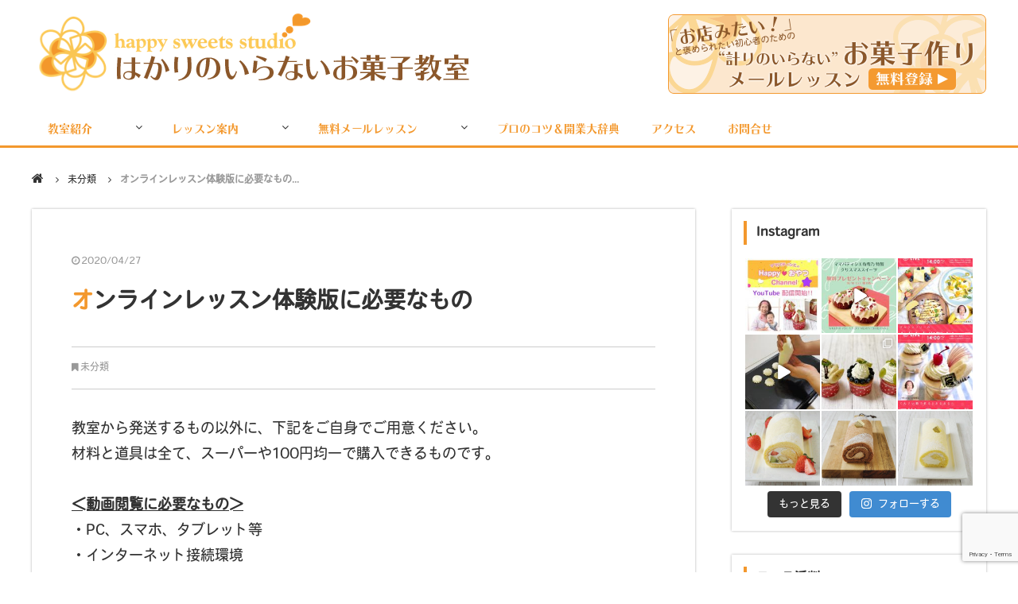

--- FILE ---
content_type: text/html; charset=UTF-8
request_url: https://happy-ss.jp/trial_online_tools/
body_size: 140932
content:
<!DOCTYPE html>
<html lang="ja" prefix="og: http://ogp.me/ns#">
<head>
<!-- Facebook Pixel Code -->
<script>
!function(f,b,e,v,n,t,s){if(f.fbq)return;n=f.fbq=function(){n.callMethod?
n.callMethod.apply(n,arguments):n.queue.push(arguments)};if(!f._fbq)f._fbq=n;
n.push=n;n.loaded=!0;n.version='2.0';n.queue=[];t=b.createElement(e);t.async=!0;
t.src=v;s=b.getElementsByTagName(e)[0];s.parentNode.insertBefore(t,s)}(window,
document,'script','https://connect.facebook.net/en_US/fbevents.js');
fbq('init', '882253868608496'); // Insert your pixel ID here.
fbq('track', 'PageView');
</script>
<noscript><img height="1" width="1" style="display:none"
src="https://www.facebook.com/tr?id=882253868608496&ev=PageView&noscript=1"
/></noscript>
<!-- DO NOT MODIFY -->
<!-- End Facebook Pixel Code -->
<meta charset="UTF-8">
<meta name="facebook-domain-verification" content="clq0b3qcn73nw6rek4pxlm19oq7ywi" />
<title>オンラインレッスン体験版に必要なもの | happy sweets studio</title>
<meta name="viewport" content="width=1240">
<link rel="icon" href="https://happy-ss.jp/wp-content/themes/hss2017/images/favicon.ico" type="image/x-icon">
<link rel="shortcut icon" href="https://happy-ss.jp/wp-content/themes/hss2017/images/favicon.ico" type="image/x-icon">
<link rel="stylesheet" href="https://maxcdn.bootstrapcdn.com/font-awesome/4.6.3/css/font-awesome.min.css">
<link rel="stylesheet" type="text/css" media="all" href="https://happy-ss.jp/wp-content/themes/hss2017/css/flexnav.css">
<link rel="stylesheet" type="text/css" media="all" href="https://happy-ss.jp/wp-content/themes/hss2017/style.css">
<link href='https://fonts.googleapis.com/css?family=Prata' rel='stylesheet'>
<link href="https://fonts.googleapis.com/earlyaccess/sawarabimincho.css" rel="stylesheet" />
<meta name='robots' content='max-image-preview:large' />

<!-- All In One SEO Pack 3.7.1ob_start_detected [-1,-1] -->
<meta name="description"  content="教室から発送するもの以外に、下記をご自身でご用意ください。 材料と道具は全て、スーパーや100円均一で購入できるものです。 ＜動画閲覧に必要なもの＞ ・PC、スマホ、タブレット等 ・インターネット接続環境 ＜材料＞ ・牛乳　300ml ・生クリーム（純乳脂肪のもの）　150ml ・レモン汁　小さじ1/2" />

<script type="application/ld+json" class="aioseop-schema">{"@context":"https://schema.org","@graph":[{"@type":"Organization","@id":"https://happy-ss.jp/#organization","url":"https://happy-ss.jp/","name":"happy sweets studio","sameAs":[]},{"@type":"WebSite","@id":"https://happy-ss.jp/#website","url":"https://happy-ss.jp/","name":"happy sweets studio","publisher":{"@id":"https://happy-ss.jp/#organization"}},{"@type":"WebPage","@id":"https://happy-ss.jp/trial_online_tools/#webpage","url":"https://happy-ss.jp/trial_online_tools/","inLanguage":"ja","name":"オンラインレッスン体験版に必要なもの","isPartOf":{"@id":"https://happy-ss.jp/#website"},"breadcrumb":{"@id":"https://happy-ss.jp/trial_online_tools/#breadcrumblist"},"datePublished":"2020-04-27T10:47:13+09:00","dateModified":"2020-07-26T14:04:10+09:00"},{"@type":"Article","@id":"https://happy-ss.jp/trial_online_tools/#article","isPartOf":{"@id":"https://happy-ss.jp/trial_online_tools/#webpage"},"author":{"@id":"https://happy-ss.jp/author/yukkie/#author"},"headline":"オンラインレッスン体験版に必要なもの","datePublished":"2020-04-27T10:47:13+09:00","dateModified":"2020-07-26T14:04:10+09:00","commentCount":0,"mainEntityOfPage":{"@id":"https://happy-ss.jp/trial_online_tools/#webpage"},"publisher":{"@id":"https://happy-ss.jp/#organization"},"articleSection":"未分類"},{"@type":"Person","@id":"https://happy-ss.jp/author/yukkie/#author","name":"happysweetsstudio","sameAs":[],"image":{"@type":"ImageObject","@id":"https://happy-ss.jp/#personlogo","url":"https://secure.gravatar.com/avatar/648954ec50bf735c6e4cf4349d7b5cf7?s=96&d=blank&r=g","width":96,"height":96,"caption":"happysweetsstudio"}},{"@type":"BreadcrumbList","@id":"https://happy-ss.jp/trial_online_tools/#breadcrumblist","itemListElement":[{"@type":"ListItem","position":1,"item":{"@type":"WebPage","@id":"https://happy-ss.jp/","url":"https://happy-ss.jp/","name":"はかりのいらないお菓子教室 happy sweets studio（ハッピースイーツスタジオ）＠東京・二子玉川"}},{"@type":"ListItem","position":2,"item":{"@type":"WebPage","@id":"https://happy-ss.jp/trial_online_tools/","url":"https://happy-ss.jp/trial_online_tools/","name":"オンラインレッスン体験版に必要なもの"}}]}]}</script>
<link rel="canonical" href="https://happy-ss.jp/trial_online_tools/" />
			<script type="text/javascript" >
				window.ga=window.ga||function(){(ga.q=ga.q||[]).push(arguments)};ga.l=+new Date;
				ga('create', 'UA-69209464-1', 'auto');
				// Plugins
				
				ga('send', 'pageview');
			</script>
			<script async src="https://www.google-analytics.com/analytics.js"></script>
			<!-- All In One SEO Pack -->
<link rel='dns-prefetch' href='//ajax.googleapis.com' />
<link rel='dns-prefetch' href='//maps.googleapis.com' />
<link rel='dns-prefetch' href='//www.google.com' />
<link rel='dns-prefetch' href='//s.w.org' />
<link rel='dns-prefetch' href='//c0.wp.com' />
<link rel="alternate" type="application/rss+xml" title="happy sweets studio &raquo; フィード" href="https://happy-ss.jp/feed/" />
<link rel="alternate" type="application/rss+xml" title="happy sweets studio &raquo; コメントフィード" href="https://happy-ss.jp/comments/feed/" />
		<script type="text/javascript">
			window._wpemojiSettings = {"baseUrl":"https:\/\/s.w.org\/images\/core\/emoji\/13.0.1\/72x72\/","ext":".png","svgUrl":"https:\/\/s.w.org\/images\/core\/emoji\/13.0.1\/svg\/","svgExt":".svg","source":{"concatemoji":"https:\/\/happy-ss.jp\/wp-includes\/js\/wp-emoji-release.min.js"}};
			!function(e,a,t){var n,r,o,i=a.createElement("canvas"),p=i.getContext&&i.getContext("2d");function s(e,t){var a=String.fromCharCode;p.clearRect(0,0,i.width,i.height),p.fillText(a.apply(this,e),0,0);e=i.toDataURL();return p.clearRect(0,0,i.width,i.height),p.fillText(a.apply(this,t),0,0),e===i.toDataURL()}function c(e){var t=a.createElement("script");t.src=e,t.defer=t.type="text/javascript",a.getElementsByTagName("head")[0].appendChild(t)}for(o=Array("flag","emoji"),t.supports={everything:!0,everythingExceptFlag:!0},r=0;r<o.length;r++)t.supports[o[r]]=function(e){if(!p||!p.fillText)return!1;switch(p.textBaseline="top",p.font="600 32px Arial",e){case"flag":return s([127987,65039,8205,9895,65039],[127987,65039,8203,9895,65039])?!1:!s([55356,56826,55356,56819],[55356,56826,8203,55356,56819])&&!s([55356,57332,56128,56423,56128,56418,56128,56421,56128,56430,56128,56423,56128,56447],[55356,57332,8203,56128,56423,8203,56128,56418,8203,56128,56421,8203,56128,56430,8203,56128,56423,8203,56128,56447]);case"emoji":return!s([55357,56424,8205,55356,57212],[55357,56424,8203,55356,57212])}return!1}(o[r]),t.supports.everything=t.supports.everything&&t.supports[o[r]],"flag"!==o[r]&&(t.supports.everythingExceptFlag=t.supports.everythingExceptFlag&&t.supports[o[r]]);t.supports.everythingExceptFlag=t.supports.everythingExceptFlag&&!t.supports.flag,t.DOMReady=!1,t.readyCallback=function(){t.DOMReady=!0},t.supports.everything||(n=function(){t.readyCallback()},a.addEventListener?(a.addEventListener("DOMContentLoaded",n,!1),e.addEventListener("load",n,!1)):(e.attachEvent("onload",n),a.attachEvent("onreadystatechange",function(){"complete"===a.readyState&&t.readyCallback()})),(n=t.source||{}).concatemoji?c(n.concatemoji):n.wpemoji&&n.twemoji&&(c(n.twemoji),c(n.wpemoji)))}(window,document,window._wpemojiSettings);
		</script>
		<style type="text/css">
img.wp-smiley,
img.emoji {
	display: inline !important;
	border: none !important;
	box-shadow: none !important;
	height: 1em !important;
	width: 1em !important;
	margin: 0 .07em !important;
	vertical-align: -0.1em !important;
	background: none !important;
	padding: 0 !important;
}
</style>
	<link rel='stylesheet' id='sbi_styles-css'  href='https://happy-ss.jp/wp-content/plugins/instagram-feed-pro/css/sbi-styles.min.css' type='text/css' media='all' />
<link rel='stylesheet' id='wp-block-library-css'  href='https://c0.wp.com/c/5.7.2/wp-includes/css/dist/block-library/style.min.css' type='text/css' media='all' />
<style id='wp-block-library-inline-css' type='text/css'>
.has-text-align-justify{text-align:justify;}
</style>
<link rel='stylesheet' id='contact-form-7-css'  href='https://happy-ss.jp/wp-content/plugins/contact-form-7/includes/css/styles.css' type='text/css' media='all' />
<link rel='stylesheet' id='toc-screen-css'  href='https://happy-ss.jp/wp-content/plugins/table-of-contents-plus/screen.min.css' type='text/css' media='all' />
<link rel='stylesheet' id='jetpack_css-css'  href='https://c0.wp.com/p/jetpack/9.8.1/css/jetpack.css' type='text/css' media='all' />
<script type='text/javascript' src='https://ajax.googleapis.com/ajax/libs/jquery/2.0.3/jquery.min.js' id='jquery-js'></script>
<link rel="https://api.w.org/" href="https://happy-ss.jp/wp-json/" /><link rel="alternate" type="application/json" href="https://happy-ss.jp/wp-json/wp/v2/posts/3744" /><link rel="EditURI" type="application/rsd+xml" title="RSD" href="https://happy-ss.jp/xmlrpc.php?rsd" />
<link rel="alternate" type="application/json+oembed" href="https://happy-ss.jp/wp-json/oembed/1.0/embed?url=https%3A%2F%2Fhappy-ss.jp%2Ftrial_online_tools%2F" />
<link rel="alternate" type="text/xml+oembed" href="https://happy-ss.jp/wp-json/oembed/1.0/embed?url=https%3A%2F%2Fhappy-ss.jp%2Ftrial_online_tools%2F&#038;format=xml" />
<style>
		#category-posts-6-internal ul {padding: 0;}
#category-posts-6-internal .cat-post-item img {max-width: initial; max-height: initial; margin: initial;}
#category-posts-6-internal .cat-post-author {margin-bottom: 0;}
#category-posts-6-internal .cat-post-thumbnail {margin: 5px 10px 5px 0;}
#category-posts-6-internal .cat-post-item:before {content: ""; clear: both;}
#category-posts-6-internal .cat-post-excerpt-more {display: inline-block;}
#category-posts-6-internal .cat-post-item {list-style: none; margin: 3px 0 10px; padding: 3px 0;}
#category-posts-6-internal .cat-post-current .cat-post-title {font-weight: bold; text-transform: uppercase;}
#category-posts-6-internal [class*=cat-post-tax] {font-size: 0.85em;}
#category-posts-6-internal [class*=cat-post-tax] * {display:inline-block;}
#category-posts-6-internal .cat-post-item:after {content: ""; display: table;	clear: both;}
#category-posts-6-internal .cat-post-item .cat-post-title {overflow: hidden;text-overflow: ellipsis;white-space: initial;display: -webkit-box;-webkit-line-clamp: 2;-webkit-box-orient: vertical;padding-bottom: 0 !important;}
#category-posts-6-internal .cat-post-item:after {content: ""; display: table;	clear: both;}
#category-posts-6-internal .cat-post-thumbnail {display:block; float:left; margin:5px 10px 5px 0;}
#category-posts-6-internal .cat-post-crop {overflow:hidden;display:block;}
#category-posts-6-internal p {margin:5px 0 0 0}
#category-posts-6-internal li > div {margin:5px 0 0 0; clear:both;}
#category-posts-6-internal .dashicons {vertical-align:middle;}
#category-posts-6-internal .cat-post-thumbnail .cat-post-crop img {height: 100px;}
#category-posts-6-internal .cat-post-thumbnail .cat-post-crop img {object-fit: cover; max-width: 100%; display: block;}
#category-posts-6-internal .cat-post-thumbnail .cat-post-crop-not-supported img {width: 100%;}
#category-posts-6-internal .cat-post-thumbnail {max-width:100%;}
#category-posts-6-internal .cat-post-item img {margin: initial;}
</style>
				<style type="text/css" id="wp-custom-css">
			.youtubeload {
	width: 100%;
	padding: 0;
	box-sizing: border-box;
}
.youtubeload .inner {
	padding-top: 56.25%;
	position: relative;
	height: 0;
	overflow: hidden;
}
.youtubeload .inner iframe {
	position: absolute;
	top: 0;
	left: 0;
	width: 100%;
	height: 100%;
}
/* クッキーコース */
.course1 .sec01{
	background:#FFF;
}
.course1 .sec02,
.course1 .sec06{   
	position: relative;
	background: repeating-linear-gradient(-45deg, #ffe2a3, #ffe2a3 10px, #fff2d6 0, #fff2d6 20px);
	padding: 1em;
}
.course1 .sec03{
	background:url(https://happy-ss.jp/wp-content/uploads/2021/01/koe_bk.png);
	background-size:cover;
}
.course1 .sec04{   
	background:url(https://happy-ss.jp/wp-content/uploads/2021/01/corse01_manabi_bk.jpg) no-repeat center center;
	background-size:cover;
	padding: 1em;
}
.course1 .sec05{
	background:#f9f4f0;
}

/* sec01 */
.course1 .sec01 .wrap{
	padding-bottom:40px;
}

.course1 .main_bg{
	background:url(https://happy-ss.jp/wp-content/uploads/2021/01/cafaabc76d920b5010fea3236e5ad24b.jpg) no-repeat center center;
	background-size:cover;
}
.course1.cheesecake .main_bg{
	background-image:url(https://happy-ss.jp/wp-content/uploads/2021/01/4d1e15d1d18e77c4f5cf474a44c3e938.jpg);
}
.course1.corse_rollcake .main_bg{
	background-image:url(https://happy-ss.jp/wp-content/uploads/2021/01/e8ae252fe3bec1a1458c7a6da3b7c98a.jpg);
}
.course1.corse_talto .main_bg{	background-image:url(https://happy-ss.jp/wp-content/uploads/2021/01/ed0e1eccbbc4240293d9de50e1d19d34.jpg);
}

.course1.corse_creampuff .main_bg{
	background-image:url(https://happy-ss.jp/wp-content/uploads/2021/01/b1855330b0883accb0021dd4816056b3.jpg);
}

.course1 .corse_number{
	color:#4f4f4f;
	font-weight: bold;
	text-align: center;
}
.course1 .corse_nane{
	font-size: 1.6rem;
	color:#4f4f4f;
  font-weight: bold;
  text-align: center;
}
.course1 .nanido{
	margin-top:0.5rem;
	font-size: 1.2rem;
  color: #8B572A;
  font-weight: bold;
  text-align: center;
}
.course1 .nanido span{
	font-size:1.5rem;
	color:#f37934;
}
.course1 .nanido_txt{
	font-size: 1.4rem;
	max-width:380px;
	margin:3rem auto;
	border:3px solid #e0e0d0;
	border-radius:10px;
	background:#f4f4ef;
	text-align:center;
	padding:2rem 1rem 1.5rem;
	font-weight: bold;
}


.course1 p.corse_level{
	color: #b2312f;text-align:center;
	margin: 1rem 0 0;
	font-size: 0.9rem;
	font-weight: bold;
}

/* sec02 ------- */

.course1 .sec02 .wrap{
	padding-bottom:40px;
}
.course1 .corse_menu{
	background:#FFF;
	padding:50px;
	margin:0 0 50px;
	border-radius:10px;
}
.course1 .corse_menu_title{
	font-size:1.6rem;
	font-weight:bold;
	margin-bottom:40px;
}
.course1 .corse_menu_num{
	background:#dc6d5c;
	color:#FFF;
	margin-right:15px;
	padding: 0 20px;
	border-radius:5px;
}
.course1 .corse_menu_mainimg{}
.course1 .corse_menu_mainimg img{
	width:420px;
	height:auto;
}
.course1 .corse_menu_maintxt{
	margin:0 0 0 40px;
}
.course1 .corse_menu_maintxt p{
	font-size:0.95rem;
}
.course1 .corse_menu_present{

	margin: 0px -50px -50px;
    background: url(https://happy-ss.jp/wp-content/uploads/2021/01/menu_bk.png) no-repeat center top;
    padding: 40px 100px;
    border: 3px solid #FFF;
    background-size: 100%;
	justify-content:space-between;
}
.course1 .corse_menu_present_txt{
	   position: relative;
    display: inline-block;
    margin: 0;
    padding: 30px 35px 20px;
    border-radius: 6px;
    max-width: 440px;
    color: #fff;
    font-size: 16px;
    background: #E69B81;
}
.course1 .corse_menu_present_txt p{
	font-weight:bold;
	color:#FFF;
}

.course1 .corse_menu_present_txt:before{
	    content: "";
    position: absolute;
    top: 50%;
    left: 100%;
    margin-top: -15px;
    border: 15px solid transparent;
    border-left: 15px solid #E69B81;
}
.course1 .corse_menu_present_img{}

/* sec03 ------- */
.course1 .sec03 .corse_koe{
	margin:60px 0 40px;
	font-size:0.95rem;
}
.course1 .sec03 .koe_txt{
	padding:0 0 0 40px;
	line-height:1.5;
}
.course1 .sec03 .koe_txt strong{
	color:#f37934
}
.course1 .sec03 p{
	line-height:1.5;
}

/* sec04 ------- */
.course1 .sec04 .sec04_naiyou{
	background:#FFF;
	padding:40px 60px;
	border-radius:10px;
	margin-bottom:40px;
}
.course1 .sec04 .sec04_naiyou ul li{
	padding-left:45px;
	margin-bottom:15px;
	line-height:33px;
	font-size:1.2rem;
	font-weight:bold;
background:url(https://happy-ss.jp/wp-content/uploads/2021/01/naiyo_bk.png) no-repeat left center;
	background-size:33px;
}


.course1 .sec04 p{
	text-align:left;
}

/* sec05 ------- */
.course1 .sec05_item {
	background:#FFF;
	padding:20px 40px;
	border:4px solid #e4e4e4;
	font-size:1.1rem;
	font-weight:bold;
}

.course1 .sec05 .chui{
	font-size:85%;
}
.course1 .sec05 .tokuten{
	    max-width: 900px;
    margin: 100px auto;
    position: relative;
    background: white;
    border-radius: 20px;
    height: 300px;
}
.course1 .sec05 .tokuten_img{
	position: absolute;
    top: -30px;
    left: 40px;
}
.course1 .sec05 .tokuten_txt{
	    position: absolute;
    top: 140px;
    left: 50px;
    width: 440px;
}
.course1 .sec05 .kata {
	    position: absolute;
    right: 20px;
    top: -50px;
}
.course1 .sec05 .kata .kata_txt{
	text-align:center;color:red;font-weight:bold;font-size:12px;
}

.course1.corse_rollcake .sec05 .tokuten{
	height:430px;
	
}
.course1.corse_rollcake .sec05 .kata{
	top:25px;
}



.corse_mousikomi {
	justify-content:space-between;
	margin-bottom:40px;
}
.corse_mousikomi > div{
	text-align:center;
	box-sizing:border-box;
	width:30%;
	padding:20px;
	margin: 20px;
	border-radius:10px;
	box-shadow:0px 0px 10px rgba(0,0,0, 0.2);
}
.course1 .corse_mousikomi > div{
	position:relative;
	background:#FFF;
}

.course1 .corse_mousikomi div p{
	text-align:center;
	margin:0 auto;
}
.course1 .corse_mousikomi > div img{
	max-width:100%;
	height:auto;
}
.corse_mousikomi_name{
	font-weight:bold;
	font-size:1.5rem;
	margin:10px 0 10px;
	color:#85572a;
	text-align:center;
}
.corse_mousikomi_img{
}
.pran_c1 .corse_mousikomi_img,
.pran_c2 .corse_mousikomi_img,
.pran_c3 .corse_mousikomi_img{
	width:50%;
	text-align:center;
	margin:0 auto;
}
.pran_c1 .corse_mousikomi_img{
	width:100%;}
.corse_mousikomi_btn{
	text-align:center;
	margin:auto 0 10px;
	background:#E26D5C;
	color:#FFF;
	border-radius:50px;
	transition:0.3s;
}
.corse_mousikomi_btn:hover{
	opacity:0.8;
	transform: translate(0, -5px);
}
.corse_mousikomi_btn a{
	height:50px;
	line-height:50px;
	display:block;
	color:#FFF;
	    font-size: 1.1rem;
}
.siharaihouhou{
	font-size:1.4rem;
	font-weight:bold;
	text-align:center;
	margin:20px 0;
}

.pran_c1{
	transition:0.5s;
	display:flex;
	flex-direction: column;
}

/* リボン */
.course1 p.ribbon1 {
	width:80%;
	margin:0 auto 0px;
  position: relative;
  height: 40px;
  line-height: 42px;
  text-align: center;
  padding: 0 5px;
  font-size: 20px;
  background: orange;
  color: #FFF;
  box-sizing: border-box;
}
.ribbon1:before, .ribbon1:after {
  position: absolute;
  content: '';
  width: 0px;
  height: 0px;
  z-index: 1;
}
.ribbon1:before {
  top: 0;
  left: -15px;
  border-width: 20px 0px 20px 15px;
  border-color: orange transparent orange transparent;
  border-style: solid;
}
.ribbon1:after {
  top: 0;
  right: -15px;
  border-width: 20px 15px 20px 0px;
  border-color: orange transparent orange transparent;
  border-style: solid;
}




/* common */
.course1 p{
	line-height:1.75rem;
	margin-bottom:1rem;
}


	.smnone{display:block;}

@media screen and (max-width: 780px){
	.smnone{display:none;}
	.course1 .nanido_txt{
		width:90%;
		margin:10px auto 20px;padding:15px 5px 0px;font-size:1.2em;}
	.course1 p.corse_level{font-size:0.7rem;}
	.course1 .sec01 .wrap{
		margin-bottom:0;
		padding-bottom:20px;;
	}
	.course1 .sec02, .course1 .sec06
	{padding:0;}
	
	.course1 .corse_menu{
		padding:10px;
		margin:0 0 10px
	}
	.course1 .corse_menu_title{
		font-size:1rem;
		margin-bottom:10px;
	}
	.course1 .corse_menu_num {
    margin-right: 5px;
    padding: 5px 8px;
		font-size:0.8rem;
	}
	.course1 .corse_menu_mainimg img{
		width:100%;
	}
	.course1 .corse_menu_maintxt{
		margin:10px 0 0 0;
	}
	.course1 .corse_menu_present {
    margin: 0px;
    background:none;
		margin: 0;
		padding:0;
    border: 3px solid #FFF;
    background-size: 100%;
    justify-content: space-between;
}
	.course1 .corse_menu_present_txt {
    position: relative;
    display: block;
    margin: 0 auto 20px;
    padding: 20px;
    border-radius: 6px;
    max-width: 100%;
    color: #fff;
    font-size: 13px;
		line-height:1.5;
    background: #E69B81;
}.course1 .corse_menu_present_txt:before {
	content: "";
  position: absolute;
	top:100%;
	left: 50%;
	bottom: -30px;
margin: auto;
	margin-left:-15px;
  border-color:#E69B81 transparent transparent  transparent;
	}
	.course1 .corse_menu_present_img{
		text-align:center;
		padding:0 0 20px;
	}
	.course1 .corse_menu_present_img img{
		width:85%;height:auto;
		border:2px solid #FFF;
	}
	.course1 .sec03 .corse_koe {
    margin: 20px 0 0px;
    font-size: 0.95rem;
}
	.course1 .sec03 .wrap{
		margin:0;
	}
	.course1 .koe_img {text-align:center}
	.course1 .koe_img img{
		width:80%;
		height:auto;
	}
	.course1 .sec03 .koe_txt {
    padding: 10px 0 0 0px;
    line-height: 1.5;
}
	.course1 .sec04 .wrap{
		margin:0;
	}
	.course1 .sec04 .sec04_naiyou {
    padding: 10px 10px;
    border-radius: 10px;
    margin-bottom: 20px;
}
	.course1 .sec04 .sec04_naiyou ul li {
		border-bottom:1px dashed #CCC;
    padding: 0 0 5px 30px;
    margin-bottom: 10px;
    line-height: 23px;
    font-size: 1rem;
    background: url(https://happy-ss.jp/wp-content/uploads/2021/01/naiyo_bk.png) no-repeat left 2px;
    background-size: 20px;
}
	.course1 .sec04 .sec04_naiyou ul li:last-child{
		padding-bottom:0;
		border:none;
	}
	.course1 .sec05_item {
    padding: 10px;
    font-size: 1rem;
}
	.course1 .sec05 .tokuten img{
		max-width:100%;
		height:auto;
	}
	.course1.corse_rollcake .sec05 .tokuten,
	.course1 .sec05 .tokuten{
		height:auto;
		margin:0;
		padding:10px;
	}
	.course1 .sec05 .tokuten_img{
		text-align:center;position: initial;
    top: 0;
    left: 0;
	margin:0 0 10px;}
	.course1 .sec05 .tokuten_txt{
		position: initial;
		width: 100%;
		font-size:1rem;
	}
	.course1 .sec05 .kata {
    position: initial;
		text-align:center;
}
	.course1 .sec05 .kata img{
		width:80%;
	}
	.corse_mousikomi > div {
    text-align: center;
    box-sizing: border-box;
    width: 100%;
    padding: 20px;
    margin: 0 0 20px;
    border-radius: 10px;
    box-shadow: 0px 0px 10px rgb(0 0 0 / 20%);
}
	.corse_mousikomi_btn{
		margin-top:10px;
	}
	.corse_mousikomi_name{
		font-size:1.2rem
	}
	.siharaihouhou{
		font-size:1.1rem;
	}
	
}
page-id-6299 .header{
   display: none;
}
age-id-6299 .footer{
   display: none;
}		</style>
		
<script src="https://use.typekit.net/axd7htv.js"></script>
<script>try{Typekit.load({ async: true });}catch(e){}</script>

<script src="https://happy-ss.jp/wp-content/themes/hss2017/js/script.js"></script>
<script src="https://happy-ss.jp/wp-content/themes/hss2017/js/jquery.flexnav.js"></script>
<script>
$(function(){
	$(".flexnav").flexNav();
});

</script>
</head>
<body data-rsssl=1 id="top" class="post-template-default single single-post postid-3744 single-format-standard elementor-default elementor-kit-4214">
<!-- Google Tag Manager -->
<script>(function(w,d,s,l,i){w[l]=w[l]||[];w[l].push({'gtm.start':
new Date().getTime(),event:'gtm.js'});var f=d.getElementsByTagName(s)[0],
j=d.createElement(s),dl=l!='dataLayer'?'&l='+l:'';j.async=true;j.src=
'https://www.googletagmanager.com/gtm.js?id='+i+dl;f.parentNode.insertBefore(j,f);
})(window,document,'script','dataLayer','GTM-WZZ97W3');</script>
<!-- End Google Tag Manager -->
<!-- Google Tag Manager (noscript) -->
<noscript><iframe src="https://www.googletagmanager.com/ns.html?id=GTM-WZZ97W3"
height="0" width="0" style="display:none;visibility:hidden"></iframe></noscript>
<!-- End Google Tag Manager (noscript) -->
<div id="fb-root"></div>
<script>(function(d, s, id) {
  var js, fjs = d.getElementsByTagName(s)[0];
  if (d.getElementById(id)) return;
  js = d.createElement(s); js.id = id; js.async = true;
  js.src = "//connect.facebook.net/ja_JP/sdk.js#xfbml=1&version=v2.4";
  fjs.parentNode.insertBefore(js, fjs);
}(document, 'script', 'facebook-jssdk'));</script>
<header id="header">
  <div id="header-inner" class="clearfix">
      <p id="header-logo"><a href="https://happy-ss.jp"><img src="https://happy-ss.jp/wp-content/themes/hss2017/images/logo.png" alt="happy sweets studio"></a></p>
  	<div id="header-bnr">
    <a href="https://happy-ss.jp/mail/" target="_blank"><img src="https://happy-ss.jp/wp-content/themes/hss2017/images/header_bnr.png" alt="「お店みたい」と褒められたい初心者のための “計りのいらない” お菓子作りメールレッスン"></a>
    </div>
  </div>
  <!-- header-inner end --> 
</header>
<div id="nav-bg" class="clearfix">
<div class="menu-button">Menu</div>
  <nav id="global-navi" class="menu-%e3%83%98%e3%83%83%e3%83%80%e3%83%bc%e3%83%a1%e3%83%8b%e3%83%a5%e3%83%bc-container"><ul class="flexnav" data-breakpoint="800"><li id="menu-item-2395" class="menu-item menu-item-type-custom menu-item-object-custom menu-item-has-children menu-item-2395"><a href="https://happy-ss.jp/concept/">教室紹介</a>
<ul class="sub-menu">
	<li id="menu-item-2414" class="menu-item menu-item-type-custom menu-item-object-custom menu-item-2414"><a href="https://happy-ss.jp/concept/">はかりのいらないお菓子教室とは？</a></li>
	<li id="menu-item-2417" class="menu-item menu-item-type-custom menu-item-object-custom menu-item-2417"><a href="https://happy-ss.jp/teacher/">代表挨拶＆講師紹介</a></li>
	<li id="menu-item-3968" class="menu-item menu-item-type-post_type menu-item-object-post menu-item-3968"><a href="https://happy-ss.jp/works/">メディア・仕事実績</a></li>
</ul>
</li>
<li id="menu-item-2396" class="menu-item menu-item-type-custom menu-item-object-custom menu-item-has-children menu-item-2396"><a href="https://happy-ss.jp/trial-lesson/">レッスン案内</a>
<ul class="sub-menu">
	<li id="menu-item-4057" class="menu-item menu-item-type-custom menu-item-object-custom menu-item-4057"><a href="https://happy-ss.jp/vd-online-2020/">バレンタイン限定オンライン</a></li>
	<li id="menu-item-2415" class="menu-item menu-item-type-custom menu-item-object-custom menu-item-2415"><a href="https://happy-ss.jp/trial-real-course/">リアル体験レッスン</a></li>
	<li id="menu-item-2416" class="menu-item menu-item-type-custom menu-item-object-custom menu-item-2416"><a href="https://happy-ss.jp/course/">リアルコース</a></li>
	<li id="menu-item-3190" class="menu-item menu-item-type-custom menu-item-object-custom menu-item-3190"><a href="https://happy-ss.jp/interview1/">生徒さんの声</a></li>
</ul>
</li>
<li id="menu-item-2401" class="menu-item menu-item-type-custom menu-item-object-custom menu-item-has-children menu-item-2401"><a>無料メールレッスン</a>
<ul class="sub-menu">
	<li id="menu-item-5969" class="menu-item menu-item-type-post_type menu-item-object-post menu-item-5969"><a href="https://happy-ss.jp/?p=5917">趣味で学びたい方向け</a></li>
	<li id="menu-item-5970" class="menu-item menu-item-type-post_type menu-item-object-post menu-item-5970"><a href="https://happy-ss.jp/?p=2254">お菓子を仕事にしたい方向け</a></li>
</ul>
</li>
<li id="menu-item-2403" class="menu-item menu-item-type-custom menu-item-object-custom menu-item-2403"><a href="https://happy-ss.jp/category/blog/">プロのコツ＆開業大辞典</a></li>
<li id="menu-item-2385" class="menu-item menu-item-type-post_type menu-item-object-page menu-item-2385"><a href="https://happy-ss.jp/access/">アクセス</a></li>
<li id="menu-item-2386" class="menu-item menu-item-type-post_type menu-item-object-page menu-item-2386"><a href="https://happy-ss.jp/contact/">お問合せ</a></li>
</ul></nav></div>
<nav id="breadcrumb">
<ul>
<li><a href="https://happy-ss.jp/"><i class="fa fa-home"></i></a></li>
<li><a href="https://happy-ss.jp/category/unclassification/">未分類</a></li>
<li>オンラインレッスン体験版に必要なもの...</li>
</ul>
</nav>
<!-- breadcrumb  end -->
<div id="contents" class="clearfix" >
<div id="main" class="clearfix">
    <article id="post-3744" class="post-area post-single">
    <div class="post-date">
      <i class="fa fa-clock-o"></i><time datetime="2020-04-27T19:47:13+09:00">2020/04/27</time>
    </div>
    <h1>
      オンラインレッスン体験版に必要なもの    </h1>
    <div class="post-category">
      <i class="fa fa-bookmark"></i><a href="https://happy-ss.jp/category/unclassification/" rel="category tag">未分類</a>    </div>
    <div class="post-contents">
      <p>教室から発送するもの以外に、下記をご自身でご用意ください。</p>
<p>材料と道具は全て、スーパーや100円均一で購入できるものです。</p>
<p>&nbsp;</p>
<p><span style="text-decoration: underline;"><strong>＜動画閲覧に必要なもの＞</strong></span></p>
<p>・PC、スマホ、タブレット等<br />
・インターネット接続環境</p>
<p>&nbsp;</p>
<p><span style="text-decoration: underline;"><strong>＜材料＞</strong></span></p>
<p>・牛乳　300ml<br />
・生クリーム（純乳脂肪のもの）　150ml<br />
・レモン汁　小さじ1/2<br />
・いちご　200g   ※１<br />
・キルシュ　小さじ1/2　※２</p>
<p>&nbsp;</p>
<p><span style="color: #ff0000;"><strong>※１<br />
</strong></span><span style="color: #ff0000;"><strong>生のいちごが手に入らない場合は、冷凍のいちご・ブルーベリー・ミックスベリーで代用可能（いずれも200g使用）</strong></span></p>
<p>&nbsp;</p>
<p>※２<br />
キルシュが手に入らない場合は、白ワイン、又は発送するバニラビーンズで代用可能</p>
<p>&nbsp;</p>
<p><span style="text-decoration: underline;"><strong>＜主な道具＞</strong></span></p>
<p>・大さじ、小さじ<br />
・計量カップ<br />
・ボウル（ステンレス等の金属製のもの）<br />
・耐熱ゴムベラ（耐熱がない場合は木べら等でも可）<br />
・濾し器（なければ茶こし）</p>
    </div>
        
<ul id="social">

<li><div class="fb-share-button" data-href="https://happy-ss.jp/trial_online_tools/" data-layout="box_count"></div></li>

<li><div class="fb-like" data-href="https://happy-ss.jp/trial_online_tools/" data-layout="box_count" data-action="like" data-show-faces="true" data-share="false"></div></li>

<li><a href="https://twitter.com/share" class="twitter-share-button twitter-count-vertical" data-count="vertical" data-lang="ja">ツイート</a>
<script>!function(d,s,id){var js,fjs=d.getElementsByTagName(s)[0],p=/^http:/.test(d.location)?'http':'https';if(!d.getElementById(id)){js=d.createElement(s);js.id=id;js.async=true;js.src=p+'://platform.twitter.com/widgets.js';fjs.parentNode.insertBefore(js,fjs);}}(document, 'script', 'twitter-wjs');</script></li>

<li><a href="http://b.hatena.ne.jp/entry/https://happy-ss.jp/trial_online_tools/" class="hatena-bookmark-button" data-hatena-bookmark-title="オンラインレッスン体験版に必要なもの | happy sweets studio" data-hatena-bookmark-layout="vertical-balloon" data-hatena-bookmark-lang="ja" title="このエントリーをはてなブックマークに追加"><img src="https://b.st-hatena.com/images/entry-button/button-only@2x.png" alt="このエントリーをはてなブックマークに追加" width="20" height="20" style="border: none;" /></a><script type="text/javascript" src="https://b.st-hatena.com/js/bookmark_button.js" charset="utf-8" async></script></li>
            
<!--<li><div class="g-plusone" data-size="tall"></div>
<script type="text/javascript">
  window.___gcfg = {lang: 'ja'};

  (function() {
    var po = document.createElement('script'); po.type = 'text/javascript'; po.async = true;
    po.src = 'https://apis.google.com/js/platform.js';
    var s = document.getElementsByTagName('script')[0]; s.parentNode.insertBefore(po, s);
  })();
</script></li>
-->
<li><a data-pocket-label="pocket" data-pocket-count="vertical" class="pocket-btn" data-lang="en" data-save-url="https://happy-ss.jp/trial_online_tools/"></a>
<script type="text/javascript">!function(d,i){if(!d.getElementById(i)){var j=d.createElement("script");j.id=i;j.src="https://widgets.getpocket.com/v1/j/btn.js?v=1";var w=d.getElementById(i);d.body.appendChild(j);}}(document,"pocket-btn-js");</script></li>

</ul>    <div class="prevnext">
<div class="previous"><a href="https://happy-ss.jp/trial-online-3/"><div class="toprev"><i class="fa fa-chevron-circle-left"></i></i>&nbsp前の記事へ</div><div class="prevnext-box">
  <div class="prevnext-thumb"><img width="150" height="100" src="https://happy-ss.jp/wp-content/uploads/2020/04/753fb9ac6d2be59b6a867defb7fb8f26-150x100.jpg" class="attachment-relate-thumb size-relate-thumb wp-post-image" alt="" loading="lazy" srcset="https://happy-ss.jp/wp-content/uploads/2020/04/753fb9ac6d2be59b6a867defb7fb8f26-150x100.jpg 150w, https://happy-ss.jp/wp-content/uploads/2020/04/753fb9ac6d2be59b6a867defb7fb8f26-300x200.jpg 300w, https://happy-ss.jp/wp-content/uploads/2020/04/753fb9ac6d2be59b6a867defb7fb8f26-185x123.jpg 185w, https://happy-ss.jp/wp-content/uploads/2020/04/753fb9ac6d2be59b6a867defb7fb8f26.jpg 607w" sizes="(max-width: 150px) 100vw, 150px" /></div>
  <div class="prevnext-title">はかりのいらないお菓子作り オンラインレッスン体験版</div></div></a></div><div class="next"><a href="https://happy-ss.jp/noel2020_online_tools/"><div class="tonext">次の記事へ&nbsp;<i class="fa fa-chevron-circle-right"></i></i></div><div class="prevnext-box">
  <div class="prevnext-thumb"><img src="https://happy-ss.jp/wp-content/themes/hss2017/images/no-image-s.jpg" alt="No Post Thumbnail" /></div>
  <div class="prevnext-title">クリスマス＆バレンタイン限定オンラインレッスンに必要なもの</div></div></a></div></div>

    
<section class="relation-box">
<h2>よく読まれている記事</h2>
<div class="thumb-area">
    <div class="thumb-box"> <a href="https://happy-ss.jp/online_tools_1/" title="オンラインレッスン・クッキーコースに必要なもの">
    <div class="thumb-ph">
    <div class="thumb-ph-in">
            <img src="https://happy-ss.jp/wp-content/themes/hss2017/images/no-image-s.jpg" alt="No Post Thumbnail">
            </div>
    </div>
    <div class="thumb-title">
            オンラインレッスン・クッキーコースに必要なもの    </div><!-- / .thumb-title -->
    </a></div><!-- / .thumb-box -->
      <div class="thumb-box"> <a href="https://happy-ss.jp/mail-sample-1/" title="ホットケーキ作りが、育児ストレスを減らす！">
    <div class="thumb-ph">
    <div class="thumb-ph-in">
            <img width="150" height="100" src="https://happy-ss.jp/wp-content/uploads/2025/07/01083a9a2987801729dd0623ee630f12-150x100.jpg" class="attachment-relate-thumb size-relate-thumb wp-post-image" alt="" loading="lazy" srcset="https://happy-ss.jp/wp-content/uploads/2025/07/01083a9a2987801729dd0623ee630f12-150x100.jpg 150w, https://happy-ss.jp/wp-content/uploads/2025/07/01083a9a2987801729dd0623ee630f12-185x123.jpg 185w" sizes="(max-width: 150px) 100vw, 150px" />            </div>
    </div>
    <div class="thumb-title">
            ホットケーキ作りが、育児ストレスを減らす！    </div><!-- / .thumb-title -->
    </a></div><!-- / .thumb-box -->
      <div class="thumb-box"> <a href="https://happy-ss.jp/kidssummer-mail-0606/" title="夏休みの自由研究に◎ 子供お菓子教室、開催決定！">
    <div class="thumb-ph">
    <div class="thumb-ph-in">
            <img width="150" height="100" src="https://happy-ss.jp/wp-content/uploads/2018/10/DSC_0395-150x100.jpg" class="attachment-relate-thumb size-relate-thumb wp-post-image" alt="" loading="lazy" srcset="https://happy-ss.jp/wp-content/uploads/2018/10/DSC_0395-150x100.jpg 150w, https://happy-ss.jp/wp-content/uploads/2018/10/DSC_0395.jpg 300w, https://happy-ss.jp/wp-content/uploads/2018/10/DSC_0395-185x123.jpg 185w" sizes="(max-width: 150px) 100vw, 150px" />            </div>
    </div>
    <div class="thumb-title">
            夏休みの自由研究に◎ 子供お菓子教室、開催決定！    </div><!-- / .thumb-title -->
    </a></div><!-- / .thumb-box -->
      <div class="thumb-box"> <a href="https://happy-ss.jp/wakisaka-mail-0601/" title="有名シェフによる特別レッスンのお誘い">
    <div class="thumb-ph">
    <div class="thumb-ph-in">
            <img width="150" height="100" src="https://happy-ss.jp/wp-content/uploads/2025/01/feceeffde3a5fd1ba7d22084b5b14623-150x100.jpg" class="attachment-relate-thumb size-relate-thumb wp-post-image" alt="" loading="lazy" srcset="https://happy-ss.jp/wp-content/uploads/2025/01/feceeffde3a5fd1ba7d22084b5b14623-150x100.jpg 150w, https://happy-ss.jp/wp-content/uploads/2025/01/feceeffde3a5fd1ba7d22084b5b14623-185x123.jpg 185w" sizes="(max-width: 150px) 100vw, 150px" />            </div>
    </div>
    <div class="thumb-title">
            有名シェフによる特別レッスンのお誘い    </div><!-- / .thumb-title -->
    </a></div><!-- / .thumb-box -->
        </div><!-- / .thumb-area -->
    </section>
      </article>
    </div>
<!-- main end -->

<div id="sidebar">
  <aside>
        
    <div id="text-12" class="widget widget_text"><h2 class="widgettitle">Instagram</h2>			<div class="textwidget">
<div id="sb_instagram" class="sbi  sbi_mob_col_1 sbi_col_3  sbi_width_resp" style="padding-bottom: 2px;background-color: rgb(255,255,255);width: 100%;" data-feedid="sbi_happy_sweets_studio#9" data-res="auto" data-cols="3" data-colsmobile="1" data-num="9" data-nummobile="" data-shortcode-atts="{&quot;num&quot;:&quot;9&quot;,&quot;cols&quot;:&quot;3&quot;,&quot;user&quot;:&quot;happy_sweets_studio&quot;}"  data-postid="3744" data-options="{&quot;grid&quot;:true,&quot;avatars&quot;:[],&quot;disablelightbox&quot;:true,&quot;colsmobile&quot;:1,&quot;captionsize&quot;:13,&quot;captionlength&quot;:50}">
	
    <div id="sbi_images" style="padding: 1px;">
		<div class="sbi_item sbi_type_image sbi_new sbi_transition" id="sbi_18108987934261187" data-date="1634338805" data-numcomments="0">
    <div class="sbi_photo_wrap">
	    	            <div class="sbi_link sbi_disable_lightbox" >
            <div class="sbi_hover_top">
	                            <p class="sbi_username">
                    <a href="https://www.instagram.com/mama_yukino/" target="_blank" rel="nofollow noopener" style="color: rgba(255,255,255,1)">mama_yukino</a>
                </p>
	            	                        </div>
	                    <a class="sbi_instagram_link" href="https://www.instagram.com/p/CVESH95BnZU/" target="_blank" rel="nofollow noopener" title="Instagram" style="color: rgba(255,255,255,1)">
                <span class="sbi-screenreader">View</span>
				<svg class="svg-inline--fa fa-instagram fa-w-14" aria-hidden="true" data-fa-processed="" aria-label="Instagram" data-prefix="fab" data-icon="instagram" role="img" viewBox="0 0 448 512">
	                <path fill="currentColor" d="M224.1 141c-63.6 0-114.9 51.3-114.9 114.9s51.3 114.9 114.9 114.9S339 319.5 339 255.9 287.7 141 224.1 141zm0 189.6c-41.1 0-74.7-33.5-74.7-74.7s33.5-74.7 74.7-74.7 74.7 33.5 74.7 74.7-33.6 74.7-74.7 74.7zm146.4-194.3c0 14.9-12 26.8-26.8 26.8-14.9 0-26.8-12-26.8-26.8s12-26.8 26.8-26.8 26.8 12 26.8 26.8zm76.1 27.2c-1.7-35.9-9.9-67.7-36.2-93.9-26.2-26.2-58-34.4-93.9-36.2-37-2.1-147.9-2.1-184.9 0-35.8 1.7-67.6 9.9-93.9 36.1s-34.4 58-36.2 93.9c-2.1 37-2.1 147.9 0 184.9 1.7 35.9 9.9 67.7 36.2 93.9s58 34.4 93.9 36.2c37 2.1 147.9 2.1 184.9 0 35.9-1.7 67.7-9.9 93.9-36.2 26.2-26.2 34.4-58 36.2-93.9 2.1-37 2.1-147.8 0-184.8zM398.8 388c-7.8 19.6-22.9 34.7-42.6 42.6-29.5 11.7-99.5 9-132.1 9s-102.7 2.6-132.1-9c-19.6-7.8-34.7-22.9-42.6-42.6-11.7-29.5-9-99.5-9-132.1s-2.6-102.7 9-132.1c7.8-19.6 22.9-34.7 42.6-42.6 29.5-11.7 99.5-9 132.1-9s102.7-2.6 132.1 9c19.6 7.8 34.7 22.9 42.6 42.6 11.7 29.5 9 99.5 9 132.1s2.7 102.7-9 132.1z"></path>
	            </svg>            </a>
	                    <div class="sbi_hover_bottom" style="color: rgba(255,255,255,1)">
	                            <p>
	                                    <span class="sbi_date">
                        <svg  class="svg-inline--fa fa-clock fa-w-16" aria-hidden="true" data-fa-processed="" data-prefix="far" data-icon="clock" role="presentation" xmlns="http://www.w3.org/2000/svg" viewBox="0 0 512 512"><path fill="currentColor" d="M256 8C119 8 8 119 8 256s111 248 248 248 248-111 248-248S393 8 256 8zm0 448c-110.5 0-200-89.5-200-200S145.5 56 256 56s200 89.5 200 200-89.5 200-200 200zm61.8-104.4l-84.9-61.7c-3.1-2.3-4.9-5.9-4.9-9.7V116c0-6.6 5.4-12 12-12h32c6.6 0 12 5.4 12 12v141.7l66.8 48.6c5.4 3.9 6.5 11.4 2.6 16.8L334.6 349c-3.9 5.3-11.4 6.5-16.8 2.6z"></path></svg>                        10月 15</span>
	                
	                                </p>
	                                        </div>
            <a class="sbi_link_area nofancybox" href="https://scontent-nrt1-1.cdninstagram.com/v/t51.29350-15/246042109_546040969793502_4193791109281500490_n.jpg?_nc_cat=103&ccb=1-5&_nc_sid=8ae9d6&_nc_ohc=0-hriVjXbDcAX8o3Fga&_nc_ht=scontent-nrt1-1.cdninstagram.com&edm=AM6HXa8EAAAA&oh=2431a6de58c6fb9912fa7f916fbefc16&oe=616F27C9" rel="nofollow noopener" data-lightbox-sbi="" data-title=".&lt;br&gt;
【ママパティシエのYouTube】&lt;br&gt;
❤️Happyおやつチャンネル❤️配信開始！&lt;br&gt;
　&lt;br&gt;
今日からリニューアルした、私・ママパティシエ有希乃のYouTubeでは、&lt;br&gt;
　&lt;br&gt;
◆ 白砂糖不使用・無添加&lt;br&gt;
◆ めっちゃ簡単&lt;br&gt;
◆ なのに”お店みたい”に美味しい！&lt;br&gt;
【褒めらレシピ】をお教えしちゃいます♪&lt;br&gt;
　&lt;br&gt;
　&lt;br&gt;
ハロウィンかぼちゃプリン🎃&lt;br&gt;
焼き芋丸ごとスイートポテト🍠&lt;br&gt;
材料３つレンジで簡単♪いちごジャム🍓&lt;br&gt;
クリスマスツリー風ロールケーキタワー🎄&lt;br&gt;
 &lt;br&gt;
等のレシピ動画はもちろん、&lt;br&gt;
　&lt;br&gt;
「100均の使える泡立て器BEST３」&lt;br&gt;
「失敗しないオーブンの選び方」&lt;br&gt;
　&lt;br&gt;
等の、お役立ち企画も♪&lt;br&gt;
これから３日に１本で新しい動画を公開予定です！&lt;br&gt;
 &lt;br&gt;
 &lt;br&gt;
こんな方にオススメです！&lt;br&gt;
↓↓↓&lt;br&gt;
　&lt;br&gt;
✅ 子供に「すごい、パティシエみたい！」と褒められたい&lt;br&gt;
　&lt;br&gt;
✅ 子供だけじゃなく大人にも「お店みたい！」と褒められたい&lt;br&gt;
　&lt;br&gt;
✅ クリスマスやバレンタイン用のパティシエレシピが知りたい&lt;br&gt;
　&lt;br&gt;
✅ 100均の道具・スーパーの材料でできる、簡単時短おやつが知りたい&lt;br&gt;
　&lt;br&gt;
✅ 親子で一緒にお菓子作りを楽しみたい&lt;br&gt;
 &lt;br&gt;
 &lt;br&gt;
絶対喜んでもらえる内容をバンバン配信していきますので、よかったらチャンネル登録よろしくお願いします！&lt;br&gt;
 &lt;br&gt;
もし周りに、このチャンネルを楽しんでくれそうな方がいらっしゃったら、ぜひ伝えていただけたら嬉しいです😆&lt;br&gt;
　&lt;br&gt;
　&lt;br&gt;
❤️ママパティシエのHappy♡おやつチャンネル❤️&lt;br&gt;
チャンネル登録は&lt;br&gt;
プロフィールのリンクから&lt;br&gt;
↓↓↓&lt;br&gt;
@mama_yukino&lt;br&gt;
　&lt;br&gt;
　&lt;br&gt;
#ママパティシエ #YouTube #おやつ作り #簡単レシピ #親子クッキング #時短おやつ #時短レシピ #プリン #スイートポテト #ロールケーキタワー #ジャム #パティシエ #レシピ動画" data-video="" data-carousel="" data-id="sbi_18108987934261187" data-user="mama_yukino" data-url="https://www.instagram.com/p/CVESH95BnZU/" data-avatar="" data-account-type="business">
                <span class="sbi-screenreader">Open</span>
				            </a>
        </div>

        <a class="sbi_photo" href="https://www.instagram.com/p/CVESH95BnZU/" target="_blank" rel="nofollow noopener" data-full-res="https://scontent-nrt1-1.cdninstagram.com/v/t51.29350-15/246042109_546040969793502_4193791109281500490_n.jpg?_nc_cat=103&#038;ccb=1-5&#038;_nc_sid=8ae9d6&#038;_nc_ohc=0-hriVjXbDcAX8o3Fga&#038;_nc_ht=scontent-nrt1-1.cdninstagram.com&#038;edm=AM6HXa8EAAAA&#038;oh=2431a6de58c6fb9912fa7f916fbefc16&#038;oe=616F27C9" data-img-src-set="{&quot;d&quot;:&quot;https:\/\/scontent-nrt1-1.cdninstagram.com\/v\/t51.29350-15\/246042109_546040969793502_4193791109281500490_n.jpg?_nc_cat=103&amp;ccb=1-5&amp;_nc_sid=8ae9d6&amp;_nc_ohc=0-hriVjXbDcAX8o3Fga&amp;_nc_ht=scontent-nrt1-1.cdninstagram.com&amp;edm=AM6HXa8EAAAA&amp;oh=2431a6de58c6fb9912fa7f916fbefc16&amp;oe=616F27C9&quot;,&quot;150&quot;:&quot;https:\/\/scontent-nrt1-1.cdninstagram.com\/v\/t51.29350-15\/246042109_546040969793502_4193791109281500490_n.jpg?_nc_cat=103&amp;ccb=1-5&amp;_nc_sid=8ae9d6&amp;_nc_ohc=0-hriVjXbDcAX8o3Fga&amp;_nc_ht=scontent-nrt1-1.cdninstagram.com&amp;edm=AM6HXa8EAAAA&amp;oh=2431a6de58c6fb9912fa7f916fbefc16&amp;oe=616F27C9&quot;,&quot;320&quot;:&quot;https:\/\/scontent-nrt1-1.cdninstagram.com\/v\/t51.29350-15\/246042109_546040969793502_4193791109281500490_n.jpg?_nc_cat=103&amp;ccb=1-5&amp;_nc_sid=8ae9d6&amp;_nc_ohc=0-hriVjXbDcAX8o3Fga&amp;_nc_ht=scontent-nrt1-1.cdninstagram.com&amp;edm=AM6HXa8EAAAA&amp;oh=2431a6de58c6fb9912fa7f916fbefc16&amp;oe=616F27C9&quot;,&quot;640&quot;:&quot;https:\/\/scontent-nrt1-1.cdninstagram.com\/v\/t51.29350-15\/246042109_546040969793502_4193791109281500490_n.jpg?_nc_cat=103&amp;ccb=1-5&amp;_nc_sid=8ae9d6&amp;_nc_ohc=0-hriVjXbDcAX8o3Fga&amp;_nc_ht=scontent-nrt1-1.cdninstagram.com&amp;edm=AM6HXa8EAAAA&amp;oh=2431a6de58c6fb9912fa7f916fbefc16&amp;oe=616F27C9&quot;}">
            <img src="https://happy-ss.jp/wp-content/plugins/instagram-feed-pro/img/placeholder.png" alt=".
【ママパティシエのYouTube】
❤️Happyおやつチャンネル❤️配信開始！
　
今日からリニューアルした、私・ママパティシエ有希乃のYouTubeでは、
　
◆ 白砂糖不使用・無添加
◆ めっちゃ簡単
◆ なのに”お店みたい”に美味しい！
【褒めらレシピ】をお教えしちゃいます♪
　
　
ハロウィンかぼちゃプリン🎃
焼き芋丸ごとスイートポテト🍠
材料３つレンジで簡単♪いちごジャム🍓
クリスマスツリー風ロールケーキタワー🎄
 
等のレシピ動画はもちろん、
　
「100均の使える泡立て器BEST３」
「失敗しないオーブンの選び方」
　
等の、お役立ち企画も♪
これから３日に１本で新しい動画を公開予定です！
 
 
こんな方にオススメです！
↓↓↓
　
✅ 子供に「すごい、パティシエみたい！」と褒められたい
　
✅ 子供だけじゃなく大人にも「お店みたい！」と褒められたい
　
✅ クリスマスやバレンタイン用のパティシエレシピが知りたい
　
✅ 100均の道具・スーパーの材料でできる、簡単時短おやつが知りたい
　
✅ 親子で一緒にお菓子作りを楽しみたい
 
 
絶対喜んでもらえる内容をバンバン配信していきますので、よかったらチャンネル登録よろしくお願いします！
 
もし周りに、このチャンネルを楽しんでくれそうな方がいらっしゃったら、ぜひ伝えていただけたら嬉しいです😆
　
　
❤️ママパティシエのHappy♡おやつチャンネル❤️
チャンネル登録は
プロフィールのリンクから
↓↓↓
@mama_yukino
　
　
#ママパティシエ #YouTube #おやつ作り #簡単レシピ #親子クッキング #時短おやつ #時短レシピ #プリン #スイートポテト #ロールケーキタワー #ジャム #パティシエ #レシピ動画">
        </a>
    </div>

    <div class="sbi_info">

        
	    
    </div>

</div><div class="sbi_item sbi_type_video sbi_new sbi_transition" id="sbi_18021912637323069" data-date="1633732025" data-numcomments="0">
    <div class="sbi_photo_wrap">
	    	    <svg style="color: rgba(255,255,255,1)" class="svg-inline--fa fa-play fa-w-14 sbi_playbtn" aria-label="Play" aria-hidden="true" data-fa-processed="" data-prefix="fa" data-icon="play" role="presentation" xmlns="http://www.w3.org/2000/svg" viewBox="0 0 448 512"><path fill="currentColor" d="M424.4 214.7L72.4 6.6C43.8-10.3 0 6.1 0 47.9V464c0 37.5 40.7 60.1 72.4 41.3l352-208c31.4-18.5 31.5-64.1 0-82.6z"></path></svg>        <div class="sbi_link sbi_disable_lightbox" >
            <div class="sbi_hover_top">
	                            <p class="sbi_username">
                    <a href="https://www.instagram.com/mama_yukino/" target="_blank" rel="nofollow noopener" style="color: rgba(255,255,255,1)">mama_yukino</a>
                </p>
	            	                        </div>
	                    <a class="sbi_instagram_link" href="https://www.instagram.com/p/CUyMt3HhlxI/" target="_blank" rel="nofollow noopener" title="Instagram" style="color: rgba(255,255,255,1)">
                <span class="sbi-screenreader">View</span>
				<svg class="svg-inline--fa fa-instagram fa-w-14" aria-hidden="true" data-fa-processed="" aria-label="Instagram" data-prefix="fab" data-icon="instagram" role="img" viewBox="0 0 448 512">
	                <path fill="currentColor" d="M224.1 141c-63.6 0-114.9 51.3-114.9 114.9s51.3 114.9 114.9 114.9S339 319.5 339 255.9 287.7 141 224.1 141zm0 189.6c-41.1 0-74.7-33.5-74.7-74.7s33.5-74.7 74.7-74.7 74.7 33.5 74.7 74.7-33.6 74.7-74.7 74.7zm146.4-194.3c0 14.9-12 26.8-26.8 26.8-14.9 0-26.8-12-26.8-26.8s12-26.8 26.8-26.8 26.8 12 26.8 26.8zm76.1 27.2c-1.7-35.9-9.9-67.7-36.2-93.9-26.2-26.2-58-34.4-93.9-36.2-37-2.1-147.9-2.1-184.9 0-35.8 1.7-67.6 9.9-93.9 36.1s-34.4 58-36.2 93.9c-2.1 37-2.1 147.9 0 184.9 1.7 35.9 9.9 67.7 36.2 93.9s58 34.4 93.9 36.2c37 2.1 147.9 2.1 184.9 0 35.9-1.7 67.7-9.9 93.9-36.2 26.2-26.2 34.4-58 36.2-93.9 2.1-37 2.1-147.8 0-184.8zM398.8 388c-7.8 19.6-22.9 34.7-42.6 42.6-29.5 11.7-99.5 9-132.1 9s-102.7 2.6-132.1-9c-19.6-7.8-34.7-22.9-42.6-42.6-11.7-29.5-9-99.5-9-132.1s-2.6-102.7 9-132.1c7.8-19.6 22.9-34.7 42.6-42.6 29.5-11.7 99.5-9 132.1-9s102.7-2.6 132.1 9c19.6 7.8 34.7 22.9 42.6 42.6 11.7 29.5 9 99.5 9 132.1s2.7 102.7-9 132.1z"></path>
	            </svg>            </a>
	                    <div class="sbi_hover_bottom" style="color: rgba(255,255,255,1)">
	                            <p>
	                                    <span class="sbi_date">
                        <svg  class="svg-inline--fa fa-clock fa-w-16" aria-hidden="true" data-fa-processed="" data-prefix="far" data-icon="clock" role="presentation" xmlns="http://www.w3.org/2000/svg" viewBox="0 0 512 512"><path fill="currentColor" d="M256 8C119 8 8 119 8 256s111 248 248 248 248-111 248-248S393 8 256 8zm0 448c-110.5 0-200-89.5-200-200S145.5 56 256 56s200 89.5 200 200-89.5 200-200 200zm61.8-104.4l-84.9-61.7c-3.1-2.3-4.9-5.9-4.9-9.7V116c0-6.6 5.4-12 12-12h32c6.6 0 12 5.4 12 12v141.7l66.8 48.6c5.4 3.9 6.5 11.4 2.6 16.8L334.6 349c-3.9 5.3-11.4 6.5-16.8 2.6z"></path></svg>                        10月 8</span>
	                
	                                </p>
	                                        </div>
            <a class="sbi_link_area nofancybox" href="https://scontent-nrt1-1.cdninstagram.com/v/t51.29350-15/244779668_314553967142056_6846871872347249484_n.jpg?_nc_cat=102&ccb=1-5&_nc_sid=8ae9d6&_nc_ohc=suy4lXb44EUAX94hfGP&_nc_oc=AQl2H5CKtlAYMajfnSCXrcR3ZfZNoCjpebgEDUNBtfcObCCEE0PTFgCv71pZ0h5-q20&_nc_ht=scontent-nrt1-1.cdninstagram.com&edm=AM6HXa8EAAAA&oh=855f7b3ad48485c01eaa4b4a69b7c2ef&oe=6165A7C9" rel="nofollow noopener" data-lightbox-sbi="" data-title="【無料ご応募方法】&lt;br&gt;
🎄クリスマススイーツプレゼント🎄&lt;br&gt;
　&lt;br&gt;
10/16（土）からYouTubeチャンネルをリニューアル予定なのですが、&lt;br&gt;
リニューアルを記念して、&lt;br&gt;
　&lt;br&gt;
🌟シェアしてくださった方全員に&lt;br&gt;
　はかりのいらないレシピPDF&lt;br&gt;
　&lt;br&gt;
🌟抽選で５名様に&lt;br&gt;
　ママパティシエ有希乃特製&lt;br&gt;
　『たっぷりフルーツのミニクグロフ』&lt;br&gt;
　&lt;br&gt;
をプレゼントさせていただきます🎁&lt;br&gt;
　&lt;br&gt;
　&lt;br&gt;
【10/16(土)〜24(日)】&lt;br&gt;
の期間中にInstagramで&lt;br&gt;
　&lt;br&gt;
何でもいいので一言添えて、私の投稿をシェアするだけ！&lt;br&gt;
　&lt;br&gt;
どなたでも無料でご応募いただけますので、一緒に盛り上げていただけたら嬉しいです💕&lt;br&gt;
ご応募方法の詳細はこちら♪&lt;br&gt;
　&lt;br&gt;
↓↓↓&lt;br&gt;
　&lt;br&gt;
　&lt;br&gt;
****************&lt;br&gt;
キャンペーン期間&lt;br&gt;
****************&lt;br&gt;
　&lt;br&gt;
10/16(土)〜24(日)&lt;br&gt;
　&lt;br&gt;
　&lt;br&gt;
****************&lt;br&gt;
Instagram 参加方法&lt;br&gt;
****************&lt;br&gt;
　&lt;br&gt;
（１）&lt;br&gt;
10月16日（土）朝8時、&lt;br&gt;
私・ママパティシエ有希乃が&lt;br&gt;
　&lt;br&gt;
ママパティシエのYouTube&lt;br&gt;
❤️Happyおやつチャンネル❤️配信開始！&lt;br&gt;
　&lt;br&gt;
というタイトルの投稿をしますので、&lt;br&gt;
その投稿をみつけてください。&lt;br&gt;
　&lt;br&gt;
　&lt;br&gt;
（２）&lt;br&gt;
その投稿のシェアボタン（投稿画像の下にある紙飛行機マーク）から、【ストーリーズに投稿を追加】をタップしてください。&lt;br&gt;
　&lt;br&gt;
　&lt;br&gt;
（３）&lt;br&gt;
ママパティシエ有希乃&lt;br&gt;
@happy_sweets_studio&lt;br&gt;
を【必ずタグ付け】して、キャンペーン期間中に、ストーリーズに投稿してください。&lt;br&gt;
加工やコメントも歓迎です！&lt;br&gt;
　&lt;br&gt;
（ついでに、YouTubeのチャンネル登録もしていただけると、すっっっごく嬉しいです🙏）&lt;br&gt;
　&lt;br&gt;
　&lt;br&gt;
⚠️重要⚠️&lt;br&gt;
シェアの共有範囲は必ず「公開」にしてください。（非公開や限定公開は対象外となります）&lt;br&gt;
　&lt;br&gt;
タグ付けなしの場合、対象外となりますのでご注意ください。&lt;br&gt;
　&lt;br&gt;
　&lt;br&gt;
****************&lt;br&gt;
レシピのお渡し方法&lt;br&gt;
****************&lt;br&gt;
　&lt;br&gt;
レシピプレゼントは、Facebookでご応募の場合メッセンジャーで、&lt;br&gt;
Instagramでご応募の場合DMでお送りします。&lt;br&gt;
　&lt;br&gt;
　&lt;br&gt;
****************&lt;br&gt;
クリスマススイーツ&lt;br&gt;
詳細＆抽選ライブ配信&lt;br&gt;
****************&lt;br&gt;
　&lt;br&gt;
ケーキ屋さん並の徹底した衛生管理の上、私・ママパティシエ有希乃が手作りした&lt;br&gt;
　&lt;br&gt;
『たっぷりフルーツのミニクグロフ』&lt;br&gt;
　&lt;br&gt;
を、抽選で５名の方にプレゼントさせていただきます🎁&lt;br&gt;
　&lt;br&gt;
キャンペーンでご当選された方には、クリスマス前or当日に届くよう発送します🎁&lt;br&gt;
（もちろん送料も無料）&lt;br&gt;
　&lt;br&gt;
　&lt;br&gt;
【10/30(土)夜9時半〜】&lt;br&gt;
　&lt;br&gt;
私のFacebookとInstagramにて、スイーツ当選者を決めるライブ配信を行います！&lt;br&gt;
　&lt;br&gt;
ライブ配信での抽選後、当選者の方にはメッセンジャー又はDMで、当選のご連絡を差し上げます。&lt;br&gt;
　&lt;br&gt;
たくさんのご応募、お待ちしております💕&lt;br&gt;
　&lt;br&gt;
　&lt;br&gt;
#クリスマスケーキ #クグロフ #YouTube #キャンペーン #無料プレゼント #パティシエ #ママパティシエ" data-video="https://video-nrt1-1.cdninstagram.com/v/t50.2886-16/244543186_1080365769168643_8663961783527185810_n.mp4?_nc_cat=103&amp;vs=17905801826082405_1289914530&amp;_nc_vs=HBkcFQAYJEdOSnVrdzRERl9aQmx0WURBSktkc3FaV2t6eDRia1lMQUFBRhUAAsgBACgAGAAbAYgHdXNlX29pbAExFQAAJtjgmNzK1Mo%2FFQIoAkMzLBdAFiHKwIMSbxgSZGFzaF9iYXNlbGluZV8xX3YxEQB16gcA&amp;ccb=1-5&amp;_nc_sid=59939d&amp;efg=eyJ2ZW5jb2RlX3RhZyI6InZ0c192b2RfdXJsZ2VuLjcyMC5mZWVkIn0%3D&amp;_nc_ohc=tLPW1u5Eac0AX_w9WKM&amp;_nc_ht=video-nrt1-1.cdninstagram.com&amp;edm=AM6HXa8EAAAA&amp;oh=319655dc45afd0f0d11b2b8811730e2e&amp;oe=6161454F&amp;_nc_vts_prog=1&amp;vts=1&amp;_nc_rid=ba95313bc6" data-carousel="" data-id="sbi_18021912637323069" data-user="mama_yukino" data-url="https://www.instagram.com/p/CUyMt3HhlxI/" data-avatar="" data-account-type="business">
                <span class="sbi-screenreader">Open</span>
				<svg style="color: rgba(255,255,255,1)" class="svg-inline--fa fa-play fa-w-14 sbi_playbtn" aria-label="Play" aria-hidden="true" data-fa-processed="" data-prefix="fa" data-icon="play" role="presentation" xmlns="http://www.w3.org/2000/svg" viewBox="0 0 448 512"><path fill="currentColor" d="M424.4 214.7L72.4 6.6C43.8-10.3 0 6.1 0 47.9V464c0 37.5 40.7 60.1 72.4 41.3l352-208c31.4-18.5 31.5-64.1 0-82.6z"></path></svg>            </a>
        </div>

        <a class="sbi_photo" href="https://www.instagram.com/p/CUyMt3HhlxI/" target="_blank" rel="nofollow noopener" data-full-res="https://scontent-nrt1-1.cdninstagram.com/v/t51.29350-15/244779668_314553967142056_6846871872347249484_n.jpg?_nc_cat=102&#038;ccb=1-5&#038;_nc_sid=8ae9d6&#038;_nc_ohc=suy4lXb44EUAX94hfGP&#038;_nc_oc=AQl2H5CKtlAYMajfnSCXrcR3ZfZNoCjpebgEDUNBtfcObCCEE0PTFgCv71pZ0h5-q20&#038;_nc_ht=scontent-nrt1-1.cdninstagram.com&#038;edm=AM6HXa8EAAAA&#038;oh=855f7b3ad48485c01eaa4b4a69b7c2ef&#038;oe=6165A7C9" data-img-src-set="{&quot;d&quot;:&quot;https:\/\/scontent-nrt1-1.cdninstagram.com\/v\/t51.29350-15\/244779668_314553967142056_6846871872347249484_n.jpg?_nc_cat=102&amp;ccb=1-5&amp;_nc_sid=8ae9d6&amp;_nc_ohc=suy4lXb44EUAX94hfGP&amp;_nc_oc=AQl2H5CKtlAYMajfnSCXrcR3ZfZNoCjpebgEDUNBtfcObCCEE0PTFgCv71pZ0h5-q20&amp;_nc_ht=scontent-nrt1-1.cdninstagram.com&amp;edm=AM6HXa8EAAAA&amp;oh=855f7b3ad48485c01eaa4b4a69b7c2ef&amp;oe=6165A7C9&quot;,&quot;150&quot;:&quot;https:\/\/scontent-nrt1-1.cdninstagram.com\/v\/t51.29350-15\/244779668_314553967142056_6846871872347249484_n.jpg?_nc_cat=102&amp;ccb=1-5&amp;_nc_sid=8ae9d6&amp;_nc_ohc=suy4lXb44EUAX94hfGP&amp;_nc_oc=AQl2H5CKtlAYMajfnSCXrcR3ZfZNoCjpebgEDUNBtfcObCCEE0PTFgCv71pZ0h5-q20&amp;_nc_ht=scontent-nrt1-1.cdninstagram.com&amp;edm=AM6HXa8EAAAA&amp;oh=855f7b3ad48485c01eaa4b4a69b7c2ef&amp;oe=6165A7C9&quot;,&quot;320&quot;:&quot;https:\/\/scontent-nrt1-1.cdninstagram.com\/v\/t51.29350-15\/244779668_314553967142056_6846871872347249484_n.jpg?_nc_cat=102&amp;ccb=1-5&amp;_nc_sid=8ae9d6&amp;_nc_ohc=suy4lXb44EUAX94hfGP&amp;_nc_oc=AQl2H5CKtlAYMajfnSCXrcR3ZfZNoCjpebgEDUNBtfcObCCEE0PTFgCv71pZ0h5-q20&amp;_nc_ht=scontent-nrt1-1.cdninstagram.com&amp;edm=AM6HXa8EAAAA&amp;oh=855f7b3ad48485c01eaa4b4a69b7c2ef&amp;oe=6165A7C9&quot;,&quot;640&quot;:&quot;https:\/\/scontent-nrt1-1.cdninstagram.com\/v\/t51.29350-15\/244779668_314553967142056_6846871872347249484_n.jpg?_nc_cat=102&amp;ccb=1-5&amp;_nc_sid=8ae9d6&amp;_nc_ohc=suy4lXb44EUAX94hfGP&amp;_nc_oc=AQl2H5CKtlAYMajfnSCXrcR3ZfZNoCjpebgEDUNBtfcObCCEE0PTFgCv71pZ0h5-q20&amp;_nc_ht=scontent-nrt1-1.cdninstagram.com&amp;edm=AM6HXa8EAAAA&amp;oh=855f7b3ad48485c01eaa4b4a69b7c2ef&amp;oe=6165A7C9&quot;}">
            <img src="https://happy-ss.jp/wp-content/plugins/instagram-feed-pro/img/placeholder.png" alt="【無料ご応募方法】
🎄クリスマススイーツプレゼント🎄
　
10/16（土）からYouTubeチャンネルをリニューアル予定なのですが、
リニューアルを記念して、
　
🌟シェアしてくださった方全員に
　はかりのいらないレシピPDF
　
🌟抽選で５名様に
　ママパティシエ有希乃特製
　『たっぷりフルーツのミニクグロフ』
　
をプレゼントさせていただきます🎁
　
　
【10/16(土)〜24(日)】
の期間中にInstagramで
　
何でもいいので一言添えて、私の投稿をシェアするだけ！
　
どなたでも無料でご応募いただけますので、一緒に盛り上げていただけたら嬉しいです💕
ご応募方法の詳細はこちら♪
　
↓↓↓
　
　
****************
キャンペーン期間
****************
　
10/16(土)〜24(日)
　
　
****************
Instagram 参加方法
****************
　
（１）
10月16日（土）朝8時、
私・ママパティシエ有希乃が
　
ママパティシエのYouTube
❤️Happyおやつチャンネル❤️配信開始！
　
というタイトルの投稿をしますので、
その投稿をみつけてください。
　
　
（２）
その投稿のシェアボタン（投稿画像の下にある紙飛行機マーク）から、【ストーリーズに投稿を追加】をタップしてください。
　
　
（３）
ママパティシエ有希乃
@happy_sweets_studio
を【必ずタグ付け】して、キャンペーン期間中に、ストーリーズに投稿してください。
加工やコメントも歓迎です！
　
（ついでに、YouTubeのチャンネル登録もしていただけると、すっっっごく嬉しいです🙏）
　
　
⚠️重要⚠️
シェアの共有範囲は必ず「公開」にしてください。（非公開や限定公開は対象外となります）
　
タグ付けなしの場合、対象外となりますのでご注意ください。
　
　
****************
レシピのお渡し方法
****************
　
レシピプレゼントは、Facebookでご応募の場合メッセンジャーで、
Instagramでご応募の場合DMでお送りします。
　
　
****************
クリスマススイーツ
詳細＆抽選ライブ配信
****************
　
ケーキ屋さん並の徹底した衛生管理の上、私・ママパティシエ有希乃が手作りした
　
『たっぷりフルーツのミニクグロフ』
　
を、抽選で５名の方にプレゼントさせていただきます🎁
　
キャンペーンでご当選された方には、クリスマス前or当日に届くよう発送します🎁
（もちろん送料も無料）
　
　
【10/30(土)夜9時半〜】
　
私のFacebookとInstagramにて、スイーツ当選者を決めるライブ配信を行います！
　
ライブ配信での抽選後、当選者の方にはメッセンジャー又はDMで、当選のご連絡を差し上げます。
　
たくさんのご応募、お待ちしております💕
　
　
#クリスマスケーキ #クグロフ #YouTube #キャンペーン #無料プレゼント #パティシエ #ママパティシエ">
        </a>
    </div>

    <div class="sbi_info">

        
	    
    </div>

</div><div class="sbi_item sbi_type_image sbi_new sbi_transition" id="sbi_17935583962605962" data-date="1628233021" data-numcomments="0">
    <div class="sbi_photo_wrap">
	    	            <div class="sbi_link sbi_disable_lightbox" >
            <div class="sbi_hover_top">
	                            <p class="sbi_username">
                    <a href="https://www.instagram.com/happy_sweets_studio/" target="_blank" rel="nofollow noopener" style="color: rgba(255,255,255,1)">happy_sweets_studio</a>
                </p>
	            	                        </div>
	                    <a class="sbi_instagram_link" href="https://www.instagram.com/p/CSOURAAFLRu/" target="_blank" rel="nofollow noopener" title="Instagram" style="color: rgba(255,255,255,1)">
                <span class="sbi-screenreader">View</span>
				<svg class="svg-inline--fa fa-instagram fa-w-14" aria-hidden="true" data-fa-processed="" aria-label="Instagram" data-prefix="fab" data-icon="instagram" role="img" viewBox="0 0 448 512">
	                <path fill="currentColor" d="M224.1 141c-63.6 0-114.9 51.3-114.9 114.9s51.3 114.9 114.9 114.9S339 319.5 339 255.9 287.7 141 224.1 141zm0 189.6c-41.1 0-74.7-33.5-74.7-74.7s33.5-74.7 74.7-74.7 74.7 33.5 74.7 74.7-33.6 74.7-74.7 74.7zm146.4-194.3c0 14.9-12 26.8-26.8 26.8-14.9 0-26.8-12-26.8-26.8s12-26.8 26.8-26.8 26.8 12 26.8 26.8zm76.1 27.2c-1.7-35.9-9.9-67.7-36.2-93.9-26.2-26.2-58-34.4-93.9-36.2-37-2.1-147.9-2.1-184.9 0-35.8 1.7-67.6 9.9-93.9 36.1s-34.4 58-36.2 93.9c-2.1 37-2.1 147.9 0 184.9 1.7 35.9 9.9 67.7 36.2 93.9s58 34.4 93.9 36.2c37 2.1 147.9 2.1 184.9 0 35.9-1.7 67.7-9.9 93.9-36.2 26.2-26.2 34.4-58 36.2-93.9 2.1-37 2.1-147.8 0-184.8zM398.8 388c-7.8 19.6-22.9 34.7-42.6 42.6-29.5 11.7-99.5 9-132.1 9s-102.7 2.6-132.1-9c-19.6-7.8-34.7-22.9-42.6-42.6-11.7-29.5-9-99.5-9-132.1s-2.6-102.7 9-132.1c7.8-19.6 22.9-34.7 42.6-42.6 29.5-11.7 99.5-9 132.1-9s102.7-2.6 132.1 9c19.6 7.8 34.7 22.9 42.6 42.6 11.7 29.5 9 99.5 9 132.1s2.7 102.7-9 132.1z"></path>
	            </svg>            </a>
	                    <div class="sbi_hover_bottom" style="color: rgba(255,255,255,1)">
	                            <p>
	                                    <span class="sbi_date">
                        <svg  class="svg-inline--fa fa-clock fa-w-16" aria-hidden="true" data-fa-processed="" data-prefix="far" data-icon="clock" role="presentation" xmlns="http://www.w3.org/2000/svg" viewBox="0 0 512 512"><path fill="currentColor" d="M256 8C119 8 8 119 8 256s111 248 248 248 248-111 248-248S393 8 256 8zm0 448c-110.5 0-200-89.5-200-200S145.5 56 256 56s200 89.5 200 200-89.5 200-200 200zm61.8-104.4l-84.9-61.7c-3.1-2.3-4.9-5.9-4.9-9.7V116c0-6.6 5.4-12 12-12h32c6.6 0 12 5.4 12 12v141.7l66.8 48.6c5.4 3.9 6.5 11.4 2.6 16.8L334.6 349c-3.9 5.3-11.4 6.5-16.8 2.6z"></path></svg>                        8月 6</span>
	                
	                                </p>
	                                        </div>
            <a class="sbi_link_area nofancybox" href="https://scontent-nrt1-1.cdninstagram.com/v/t51.29350-15/232412009_1052567805484264_2729477093656738247_n.jpg?_nc_cat=111&ccb=1-4&_nc_sid=8ae9d6&_nc_ohc=nxM2-IXn9VoAX-GW1Fe&_nc_ht=scontent-nrt1-1.cdninstagram.com&edm=AM6HXa8EAAAA&oh=65fee6f98f52f16a650d1d57dbd36f2d&oe=6111ADE2" rel="nofollow noopener" data-lightbox-sbi="" data-title="💛無料インスタライブレッスン💛&lt;br&gt;
【8/8（日）14〜15時】&lt;br&gt;
『グルテンフリーのもちもち米粉クレープ』&lt;br&gt;
.&lt;br&gt;
.&lt;br&gt;
夏休みスペシャル２ヶ月連続 ”TOMIZ（富澤商店）”さんとのスペシャルコラボ配信♪&lt;br&gt;
.&lt;br&gt;
越谷レイクタウン店に併設のレンタルキッチンから、インスタライブで生レッスンをお送りします。&lt;br&gt;
.&lt;br&gt;
.&lt;br&gt;
今回作るのは、夏休みにピッタリな、子供も大人も楽しめる♪簡単パーティーレシピ。&lt;br&gt;
.&lt;br&gt;
パパママさんはぜひ、お子さんと一緒に自由にデコレーションを楽しんでくださいね！&lt;br&gt;
.&lt;br&gt;
私愛用の米粉商品や、オススメの使い方もレクチャーしますよ✨&lt;br&gt;
.&lt;br&gt;
.&lt;br&gt;
配信は、&lt;br&gt;
.&lt;br&gt;
8/8（日）14～15時&lt;br&gt;
===============&lt;br&gt;
.&lt;br&gt;
の予定です！&lt;br&gt;
（リアルタイム参加できない方も、アーカイブで見られます）&lt;br&gt;
.&lt;br&gt;
.&lt;br&gt;
下のリンクから、TOMIZ（富澤商店）さんのアカウントをフォローして、お待ちくださいね！&lt;br&gt;
ライブでご一緒できたら嬉しいです💕&lt;br&gt;
↓↓↓&lt;br&gt;
@tomiz_by_tomizawashouten&lt;br&gt;
.&lt;br&gt;
.&lt;br&gt;
#富澤商店 #tomiz #クッキング #手作りお菓子 #手作りスイーツ #手作りおやつ #おうち時間 #おうちじかん #簡単レシピ #お菓子づくり #お菓子作り初心者 #簡単スイーツ #レシピ #簡単レシピ #おやつ #お菓子作り #簡単 #クレープ #パーティー料理 #クレープパーティー #夏休みのおやつ #夏休み体験 #夏休みチャレンジ #夏休みイベント #夏休みごはん #親子クッキング #パティシエ" data-video="" data-carousel="" data-id="sbi_17935583962605962" data-user="happy_sweets_studio" data-url="https://www.instagram.com/p/CSOURAAFLRu/" data-avatar="" data-account-type="business">
                <span class="sbi-screenreader">Open</span>
				            </a>
        </div>

        <a class="sbi_photo" href="https://www.instagram.com/p/CSOURAAFLRu/" target="_blank" rel="nofollow noopener" data-full-res="https://scontent-nrt1-1.cdninstagram.com/v/t51.29350-15/232412009_1052567805484264_2729477093656738247_n.jpg?_nc_cat=111&#038;ccb=1-4&#038;_nc_sid=8ae9d6&#038;_nc_ohc=nxM2-IXn9VoAX-GW1Fe&#038;_nc_ht=scontent-nrt1-1.cdninstagram.com&#038;edm=AM6HXa8EAAAA&#038;oh=65fee6f98f52f16a650d1d57dbd36f2d&#038;oe=6111ADE2" data-img-src-set="{&quot;d&quot;:&quot;https:\/\/scontent-nrt1-1.cdninstagram.com\/v\/t51.29350-15\/232412009_1052567805484264_2729477093656738247_n.jpg?_nc_cat=111&amp;ccb=1-4&amp;_nc_sid=8ae9d6&amp;_nc_ohc=nxM2-IXn9VoAX-GW1Fe&amp;_nc_ht=scontent-nrt1-1.cdninstagram.com&amp;edm=AM6HXa8EAAAA&amp;oh=65fee6f98f52f16a650d1d57dbd36f2d&amp;oe=6111ADE2&quot;,&quot;150&quot;:&quot;https:\/\/scontent-nrt1-1.cdninstagram.com\/v\/t51.29350-15\/232412009_1052567805484264_2729477093656738247_n.jpg?_nc_cat=111&amp;ccb=1-4&amp;_nc_sid=8ae9d6&amp;_nc_ohc=nxM2-IXn9VoAX-GW1Fe&amp;_nc_ht=scontent-nrt1-1.cdninstagram.com&amp;edm=AM6HXa8EAAAA&amp;oh=65fee6f98f52f16a650d1d57dbd36f2d&amp;oe=6111ADE2&quot;,&quot;320&quot;:&quot;https:\/\/scontent-nrt1-1.cdninstagram.com\/v\/t51.29350-15\/232412009_1052567805484264_2729477093656738247_n.jpg?_nc_cat=111&amp;ccb=1-4&amp;_nc_sid=8ae9d6&amp;_nc_ohc=nxM2-IXn9VoAX-GW1Fe&amp;_nc_ht=scontent-nrt1-1.cdninstagram.com&amp;edm=AM6HXa8EAAAA&amp;oh=65fee6f98f52f16a650d1d57dbd36f2d&amp;oe=6111ADE2&quot;,&quot;640&quot;:&quot;https:\/\/scontent-nrt1-1.cdninstagram.com\/v\/t51.29350-15\/232412009_1052567805484264_2729477093656738247_n.jpg?_nc_cat=111&amp;ccb=1-4&amp;_nc_sid=8ae9d6&amp;_nc_ohc=nxM2-IXn9VoAX-GW1Fe&amp;_nc_ht=scontent-nrt1-1.cdninstagram.com&amp;edm=AM6HXa8EAAAA&amp;oh=65fee6f98f52f16a650d1d57dbd36f2d&amp;oe=6111ADE2&quot;}">
            <img src="https://happy-ss.jp/wp-content/plugins/instagram-feed-pro/img/placeholder.png" alt="💛無料インスタライブレッスン💛
【8/8（日）14〜15時】
『グルテンフリーのもちもち米粉クレープ』
.
.
夏休みスペシャル２ヶ月連続 ”TOMIZ（富澤商店）”さんとのスペシャルコラボ配信♪
.
越谷レイクタウン店に併設のレンタルキッチンから、インスタライブで生レッスンをお送りします。
.
.
今回作るのは、夏休みにピッタリな、子供も大人も楽しめる♪簡単パーティーレシピ。
.
パパママさんはぜひ、お子さんと一緒に自由にデコレーションを楽しんでくださいね！
.
私愛用の米粉商品や、オススメの使い方もレクチャーしますよ✨
.
.
配信は、
.
8/8（日）14～15時
===============
.
の予定です！
（リアルタイム参加できない方も、アーカイブで見られます）
.
.
下のリンクから、TOMIZ（富澤商店）さんのアカウントをフォローして、お待ちくださいね！
ライブでご一緒できたら嬉しいです💕
↓↓↓
@tomiz_by_tomizawashouten
.
.
#富澤商店 #tomiz #クッキング #手作りお菓子 #手作りスイーツ #手作りおやつ #おうち時間 #おうちじかん #簡単レシピ #お菓子づくり #お菓子作り初心者 #簡単スイーツ #レシピ #簡単レシピ #おやつ #お菓子作り #簡単 #クレープ #パーティー料理 #クレープパーティー #夏休みのおやつ #夏休み体験 #夏休みチャレンジ #夏休みイベント #夏休みごはん #親子クッキング #パティシエ">
        </a>
    </div>

    <div class="sbi_info">

        
	    
    </div>

</div><div class="sbi_item sbi_type_video sbi_new sbi_transition" id="sbi_17894440310119951" data-date="1626785976" data-numcomments="0">
    <div class="sbi_photo_wrap">
	    	    <svg style="color: rgba(255,255,255,1)" class="svg-inline--fa fa-play fa-w-14 sbi_playbtn" aria-label="Play" aria-hidden="true" data-fa-processed="" data-prefix="fa" data-icon="play" role="presentation" xmlns="http://www.w3.org/2000/svg" viewBox="0 0 448 512"><path fill="currentColor" d="M424.4 214.7L72.4 6.6C43.8-10.3 0 6.1 0 47.9V464c0 37.5 40.7 60.1 72.4 41.3l352-208c31.4-18.5 31.5-64.1 0-82.6z"></path></svg>        <div class="sbi_link sbi_disable_lightbox" >
            <div class="sbi_hover_top">
	                            <p class="sbi_username">
                    <a href="https://www.instagram.com/happy_sweets_studio/" target="_blank" rel="nofollow noopener" style="color: rgba(255,255,255,1)">happy_sweets_studio</a>
                </p>
	            	                        </div>
	                    <a class="sbi_instagram_link" href="https://www.instagram.com/p/CRjLJ48Agvq/" target="_blank" rel="nofollow noopener" title="Instagram" style="color: rgba(255,255,255,1)">
                <span class="sbi-screenreader">View</span>
				<svg class="svg-inline--fa fa-instagram fa-w-14" aria-hidden="true" data-fa-processed="" aria-label="Instagram" data-prefix="fab" data-icon="instagram" role="img" viewBox="0 0 448 512">
	                <path fill="currentColor" d="M224.1 141c-63.6 0-114.9 51.3-114.9 114.9s51.3 114.9 114.9 114.9S339 319.5 339 255.9 287.7 141 224.1 141zm0 189.6c-41.1 0-74.7-33.5-74.7-74.7s33.5-74.7 74.7-74.7 74.7 33.5 74.7 74.7-33.6 74.7-74.7 74.7zm146.4-194.3c0 14.9-12 26.8-26.8 26.8-14.9 0-26.8-12-26.8-26.8s12-26.8 26.8-26.8 26.8 12 26.8 26.8zm76.1 27.2c-1.7-35.9-9.9-67.7-36.2-93.9-26.2-26.2-58-34.4-93.9-36.2-37-2.1-147.9-2.1-184.9 0-35.8 1.7-67.6 9.9-93.9 36.1s-34.4 58-36.2 93.9c-2.1 37-2.1 147.9 0 184.9 1.7 35.9 9.9 67.7 36.2 93.9s58 34.4 93.9 36.2c37 2.1 147.9 2.1 184.9 0 35.9-1.7 67.7-9.9 93.9-36.2 26.2-26.2 34.4-58 36.2-93.9 2.1-37 2.1-147.8 0-184.8zM398.8 388c-7.8 19.6-22.9 34.7-42.6 42.6-29.5 11.7-99.5 9-132.1 9s-102.7 2.6-132.1-9c-19.6-7.8-34.7-22.9-42.6-42.6-11.7-29.5-9-99.5-9-132.1s-2.6-102.7 9-132.1c7.8-19.6 22.9-34.7 42.6-42.6 29.5-11.7 99.5-9 132.1-9s102.7-2.6 132.1 9c19.6 7.8 34.7 22.9 42.6 42.6 11.7 29.5 9 99.5 9 132.1s2.7 102.7-9 132.1z"></path>
	            </svg>            </a>
	                    <div class="sbi_hover_bottom" style="color: rgba(255,255,255,1)">
	                            <p>
	                                    <span class="sbi_date">
                        <svg  class="svg-inline--fa fa-clock fa-w-16" aria-hidden="true" data-fa-processed="" data-prefix="far" data-icon="clock" role="presentation" xmlns="http://www.w3.org/2000/svg" viewBox="0 0 512 512"><path fill="currentColor" d="M256 8C119 8 8 119 8 256s111 248 248 248 248-111 248-248S393 8 256 8zm0 448c-110.5 0-200-89.5-200-200S145.5 56 256 56s200 89.5 200 200-89.5 200-200 200zm61.8-104.4l-84.9-61.7c-3.1-2.3-4.9-5.9-4.9-9.7V116c0-6.6 5.4-12 12-12h32c6.6 0 12 5.4 12 12v141.7l66.8 48.6c5.4 3.9 6.5 11.4 2.6 16.8L334.6 349c-3.9 5.3-11.4 6.5-16.8 2.6z"></path></svg>                        7月 20</span>
	                
	                                </p>
	                                        </div>
            <a class="sbi_link_area nofancybox" href="https://scontent-nrt1-1.cdninstagram.com/v/t51.29350-15/220096765_671491870476895_746082396107236152_n.jpg?_nc_cat=111&ccb=1-3&_nc_sid=8ae9d6&_nc_ohc=eqaYTSm6J9AAX8XcH19&_nc_ht=scontent-nrt1-1.cdninstagram.com&oh=5e7e852cbe7dafd5e8e013cf0ee7fbd8&oe=60FAFB5C" rel="nofollow noopener" data-lightbox-sbi="" data-title="絞り出しクッキーの絞り方を解説した動画です♪&lt;br&gt;
.&lt;br&gt;
絞りの一番のポイントは「ぶっつけ本番でやらないこと」‼️&lt;br&gt;
ぜひ絞りの練習をしてから、実際の生地で絞ってくださいね。&lt;br&gt;
.&lt;br&gt;
ちなみに練習には、スーパー等でパックで売っている、植物性のホイップクリームがおすすめ◎&lt;br&gt;
ボソボソになりづらいので、練習に繰り返し使えますよ👍&lt;br&gt;
.&lt;br&gt;
.&lt;br&gt;
#クリーム絞り #ホイップクリーム #絞り出しクッキー #絞りのコツ #お菓子作り動画 #パティシエ" data-video="https://video-nrt1-1.cdninstagram.com/v/t50.2886-16/220746075_923247394924564_915549751542312612_n.mp4?_nc_cat=110&amp;vs=18118939855219877_3302757813&amp;_nc_vs=HBksFQAYJEdGdFJLQTBVcUFOSnNFY0RBS1J1NFBLbHI3UU1ia1lMQUFBRhUAAsgBABUAGCRHRzU2RHcwbDJoZ3hYOFFCQUNDQ243Q0NLVkZRYmtZTEFBQUYVAgLIAQAoABgAGwGIB3VzZV9vaWwBMRUAACbK%2FO%2BQuPq6PxUCKAJDMywXQE37peNT988YEmRhc2hfYmFzZWxpbmVfMV92MREAdeoHAA%3D%3D&amp;ccb=1-3&amp;_nc_sid=59939d&amp;efg=eyJ2ZW5jb2RlX3RhZyI6InZ0c192b2RfdXJsZ2VuLjcyMC5mZWVkIn0%3D&amp;_nc_ohc=PhieMyGp_UkAX_A-HRy&amp;_nc_ht=video-nrt1-1.cdninstagram.com&amp;oh=74562b551a8e40a396065bbe6e7d0287&amp;oe=60F7642F&amp;_nc_rid=a540d33ae5" data-carousel="" data-id="sbi_17894440310119951" data-user="happy_sweets_studio" data-url="https://www.instagram.com/p/CRjLJ48Agvq/" data-avatar="" data-account-type="business">
                <span class="sbi-screenreader">Open</span>
				<svg style="color: rgba(255,255,255,1)" class="svg-inline--fa fa-play fa-w-14 sbi_playbtn" aria-label="Play" aria-hidden="true" data-fa-processed="" data-prefix="fa" data-icon="play" role="presentation" xmlns="http://www.w3.org/2000/svg" viewBox="0 0 448 512"><path fill="currentColor" d="M424.4 214.7L72.4 6.6C43.8-10.3 0 6.1 0 47.9V464c0 37.5 40.7 60.1 72.4 41.3l352-208c31.4-18.5 31.5-64.1 0-82.6z"></path></svg>            </a>
        </div>

        <a class="sbi_photo" href="https://www.instagram.com/p/CRjLJ48Agvq/" target="_blank" rel="nofollow noopener" data-full-res="https://scontent-nrt1-1.cdninstagram.com/v/t51.29350-15/220096765_671491870476895_746082396107236152_n.jpg?_nc_cat=111&#038;ccb=1-3&#038;_nc_sid=8ae9d6&#038;_nc_ohc=eqaYTSm6J9AAX8XcH19&#038;_nc_ht=scontent-nrt1-1.cdninstagram.com&#038;oh=5e7e852cbe7dafd5e8e013cf0ee7fbd8&#038;oe=60FAFB5C" data-img-src-set="{&quot;d&quot;:&quot;https:\/\/scontent-nrt1-1.cdninstagram.com\/v\/t51.29350-15\/220096765_671491870476895_746082396107236152_n.jpg?_nc_cat=111&amp;ccb=1-3&amp;_nc_sid=8ae9d6&amp;_nc_ohc=eqaYTSm6J9AAX8XcH19&amp;_nc_ht=scontent-nrt1-1.cdninstagram.com&amp;oh=5e7e852cbe7dafd5e8e013cf0ee7fbd8&amp;oe=60FAFB5C&quot;,&quot;150&quot;:&quot;https:\/\/scontent-nrt1-1.cdninstagram.com\/v\/t51.29350-15\/220096765_671491870476895_746082396107236152_n.jpg?_nc_cat=111&amp;ccb=1-3&amp;_nc_sid=8ae9d6&amp;_nc_ohc=eqaYTSm6J9AAX8XcH19&amp;_nc_ht=scontent-nrt1-1.cdninstagram.com&amp;oh=5e7e852cbe7dafd5e8e013cf0ee7fbd8&amp;oe=60FAFB5C&quot;,&quot;320&quot;:&quot;https:\/\/scontent-nrt1-1.cdninstagram.com\/v\/t51.29350-15\/220096765_671491870476895_746082396107236152_n.jpg?_nc_cat=111&amp;ccb=1-3&amp;_nc_sid=8ae9d6&amp;_nc_ohc=eqaYTSm6J9AAX8XcH19&amp;_nc_ht=scontent-nrt1-1.cdninstagram.com&amp;oh=5e7e852cbe7dafd5e8e013cf0ee7fbd8&amp;oe=60FAFB5C&quot;,&quot;640&quot;:&quot;https:\/\/scontent-nrt1-1.cdninstagram.com\/v\/t51.29350-15\/220096765_671491870476895_746082396107236152_n.jpg?_nc_cat=111&amp;ccb=1-3&amp;_nc_sid=8ae9d6&amp;_nc_ohc=eqaYTSm6J9AAX8XcH19&amp;_nc_ht=scontent-nrt1-1.cdninstagram.com&amp;oh=5e7e852cbe7dafd5e8e013cf0ee7fbd8&amp;oe=60FAFB5C&quot;}">
            <img src="https://happy-ss.jp/wp-content/plugins/instagram-feed-pro/img/placeholder.png" alt="絞り出しクッキーの絞り方を解説した動画です♪
.
絞りの一番のポイントは「ぶっつけ本番でやらないこと」‼️
ぜひ絞りの練習をしてから、実際の生地で絞ってくださいね。
.
ちなみに練習には、スーパー等でパックで売っている、植物性のホイップクリームがおすすめ◎
ボソボソになりづらいので、練習に繰り返し使えますよ👍
.
.
#クリーム絞り #ホイップクリーム #絞り出しクッキー #絞りのコツ #お菓子作り動画 #パティシエ">
        </a>
    </div>

    <div class="sbi_info">

        
	    
    </div>

</div><div class="sbi_item sbi_type_carousel sbi_new sbi_transition" id="sbi_17910282571864197" data-date="1626696049" data-numcomments="0">
    <div class="sbi_photo_wrap">
	    <svg class="svg-inline--fa fa-clone fa-w-16 sbi_lightbox_carousel_icon" aria-hidden="true" aria-label="Clone" data-fa-proƒcessed="" data-prefix="far" data-icon="clone" role="img" xmlns="http://www.w3.org/2000/svg" viewBox="0 0 512 512">
	                <path fill="currentColor" d="M464 0H144c-26.51 0-48 21.49-48 48v48H48c-26.51 0-48 21.49-48 48v320c0 26.51 21.49 48 48 48h320c26.51 0 48-21.49 48-48v-48h48c26.51 0 48-21.49 48-48V48c0-26.51-21.49-48-48-48zM362 464H54a6 6 0 0 1-6-6V150a6 6 0 0 1 6-6h42v224c0 26.51 21.49 48 48 48h224v42a6 6 0 0 1-6 6zm96-96H150a6 6 0 0 1-6-6V54a6 6 0 0 1 6-6h308a6 6 0 0 1 6 6v308a6 6 0 0 1-6 6z"></path>
	            </svg>	            <div class="sbi_link sbi_disable_lightbox" >
            <div class="sbi_hover_top">
	                            <p class="sbi_username">
                    <a href="https://www.instagram.com/happy_sweets_studio/" target="_blank" rel="nofollow noopener" style="color: rgba(255,255,255,1)">happy_sweets_studio</a>
                </p>
	            	                        </div>
	                    <a class="sbi_instagram_link" href="https://www.instagram.com/p/CRgguTeg7x6/" target="_blank" rel="nofollow noopener" title="Instagram" style="color: rgba(255,255,255,1)">
                <span class="sbi-screenreader">View</span>
				<svg class="svg-inline--fa fa-instagram fa-w-14" aria-hidden="true" data-fa-processed="" aria-label="Instagram" data-prefix="fab" data-icon="instagram" role="img" viewBox="0 0 448 512">
	                <path fill="currentColor" d="M224.1 141c-63.6 0-114.9 51.3-114.9 114.9s51.3 114.9 114.9 114.9S339 319.5 339 255.9 287.7 141 224.1 141zm0 189.6c-41.1 0-74.7-33.5-74.7-74.7s33.5-74.7 74.7-74.7 74.7 33.5 74.7 74.7-33.6 74.7-74.7 74.7zm146.4-194.3c0 14.9-12 26.8-26.8 26.8-14.9 0-26.8-12-26.8-26.8s12-26.8 26.8-26.8 26.8 12 26.8 26.8zm76.1 27.2c-1.7-35.9-9.9-67.7-36.2-93.9-26.2-26.2-58-34.4-93.9-36.2-37-2.1-147.9-2.1-184.9 0-35.8 1.7-67.6 9.9-93.9 36.1s-34.4 58-36.2 93.9c-2.1 37-2.1 147.9 0 184.9 1.7 35.9 9.9 67.7 36.2 93.9s58 34.4 93.9 36.2c37 2.1 147.9 2.1 184.9 0 35.9-1.7 67.7-9.9 93.9-36.2 26.2-26.2 34.4-58 36.2-93.9 2.1-37 2.1-147.8 0-184.8zM398.8 388c-7.8 19.6-22.9 34.7-42.6 42.6-29.5 11.7-99.5 9-132.1 9s-102.7 2.6-132.1-9c-19.6-7.8-34.7-22.9-42.6-42.6-11.7-29.5-9-99.5-9-132.1s-2.6-102.7 9-132.1c7.8-19.6 22.9-34.7 42.6-42.6 29.5-11.7 99.5-9 132.1-9s102.7-2.6 132.1 9c19.6 7.8 34.7 22.9 42.6 42.6 11.7 29.5 9 99.5 9 132.1s2.7 102.7-9 132.1z"></path>
	            </svg>            </a>
	                    <div class="sbi_hover_bottom" style="color: rgba(255,255,255,1)">
	                            <p>
	                                    <span class="sbi_date">
                        <svg  class="svg-inline--fa fa-clock fa-w-16" aria-hidden="true" data-fa-processed="" data-prefix="far" data-icon="clock" role="presentation" xmlns="http://www.w3.org/2000/svg" viewBox="0 0 512 512"><path fill="currentColor" d="M256 8C119 8 8 119 8 256s111 248 248 248 248-111 248-248S393 8 256 8zm0 448c-110.5 0-200-89.5-200-200S145.5 56 256 56s200 89.5 200 200-89.5 200-200 200zm61.8-104.4l-84.9-61.7c-3.1-2.3-4.9-5.9-4.9-9.7V116c0-6.6 5.4-12 12-12h32c6.6 0 12 5.4 12 12v141.7l66.8 48.6c5.4 3.9 6.5 11.4 2.6 16.8L334.6 349c-3.9 5.3-11.4 6.5-16.8 2.6z"></path></svg>                        7月 19</span>
	                
	                                </p>
	                                        </div>
            <a class="sbi_link_area nofancybox" href="https://scontent-nrt1-1.cdninstagram.com/v/t51.29350-15/219211642_353355389706785_7590639070646733220_n.jpg?_nc_cat=110&ccb=1-3&_nc_sid=8ae9d6&_nc_ohc=K7_stTqUlXEAX8td3Tc&_nc_ht=scontent-nrt1-1.cdninstagram.com&edm=AM6HXa8EAAAA&oh=741846aaca38cfcadda49a0a5fc3bc24&oe=60FA2267" rel="nofollow noopener" data-lightbox-sbi="" data-title="オンラインレッスン用に試作した「カップショートケーキ」&lt;br&gt;
.&lt;br&gt;
オールシーズンいけるように、いちご以外にも色んなフルーツで作ってみました♪&lt;br&gt;
.&lt;br&gt;
あなたはどれが一番好みですかー⁉️&lt;br&gt;
.&lt;br&gt;
.&lt;br&gt;
#ショートケーキ #カップケーキ #カップケーキデコ #ブルーベリー #バナナ #いちご #苺 #イチゴ #デコレーション #デコレーションケーキ作り #デコレーションケーキ #ショートケーキ #簡単レシピ　#オンラインレッスン #パティシエ" data-video="" data-carousel="{&quot;data&quot;:[{&quot;type&quot;:&quot;image&quot;,&quot;media&quot;:&quot;https:\/\/scontent-nrt1-1.cdninstagram.com\/v\/t51.29350-15\/219211642_353355389706785_7590639070646733220_n.jpg?_nc_cat=110&amp;ccb=1-3&amp;_nc_sid=8ae9d6&amp;_nc_ohc=K7_stTqUlXEAX8td3Tc&amp;_nc_ht=scontent-nrt1-1.cdninstagram.com&amp;edm=AM6HXa8EAAAA&amp;oh=741846aaca38cfcadda49a0a5fc3bc24&amp;oe=60FA2267&quot;},{&quot;type&quot;:&quot;image&quot;,&quot;media&quot;:&quot;https:\/\/scontent-nrt1-1.cdninstagram.com\/v\/t51.29350-15\/219129629_587973082185901_6895805116130530021_n.jpg?_nc_cat=110&amp;ccb=1-3&amp;_nc_sid=8ae9d6&amp;_nc_ohc=dT_si8pSybEAX_KY-kV&amp;_nc_ht=scontent-nrt1-1.cdninstagram.com&amp;oh=40904d6c290220085c448f38aca862b8&amp;oe=60F9DAE8&quot;}],&quot;vid_first&quot;:false}" data-id="sbi_17910282571864197" data-user="happy_sweets_studio" data-url="https://www.instagram.com/p/CRgguTeg7x6/" data-avatar="" data-account-type="business">
                <span class="sbi-screenreader">Open</span>
				            </a>
        </div>

        <a class="sbi_photo" href="https://www.instagram.com/p/CRgguTeg7x6/" target="_blank" rel="nofollow noopener" data-full-res="https://scontent-nrt1-1.cdninstagram.com/v/t51.29350-15/219211642_353355389706785_7590639070646733220_n.jpg?_nc_cat=110&#038;ccb=1-3&#038;_nc_sid=8ae9d6&#038;_nc_ohc=K7_stTqUlXEAX8td3Tc&#038;_nc_ht=scontent-nrt1-1.cdninstagram.com&#038;edm=AM6HXa8EAAAA&#038;oh=741846aaca38cfcadda49a0a5fc3bc24&#038;oe=60FA2267" data-img-src-set="{&quot;d&quot;:&quot;https:\/\/scontent-nrt1-1.cdninstagram.com\/v\/t51.29350-15\/219211642_353355389706785_7590639070646733220_n.jpg?_nc_cat=110&amp;ccb=1-3&amp;_nc_sid=8ae9d6&amp;_nc_ohc=K7_stTqUlXEAX8td3Tc&amp;_nc_ht=scontent-nrt1-1.cdninstagram.com&amp;edm=AM6HXa8EAAAA&amp;oh=741846aaca38cfcadda49a0a5fc3bc24&amp;oe=60FA2267&quot;,&quot;150&quot;:&quot;https:\/\/scontent-nrt1-1.cdninstagram.com\/v\/t51.29350-15\/219211642_353355389706785_7590639070646733220_n.jpg?_nc_cat=110&amp;ccb=1-3&amp;_nc_sid=8ae9d6&amp;_nc_ohc=K7_stTqUlXEAX8td3Tc&amp;_nc_ht=scontent-nrt1-1.cdninstagram.com&amp;edm=AM6HXa8EAAAA&amp;oh=741846aaca38cfcadda49a0a5fc3bc24&amp;oe=60FA2267&quot;,&quot;320&quot;:&quot;https:\/\/scontent-nrt1-1.cdninstagram.com\/v\/t51.29350-15\/219211642_353355389706785_7590639070646733220_n.jpg?_nc_cat=110&amp;ccb=1-3&amp;_nc_sid=8ae9d6&amp;_nc_ohc=K7_stTqUlXEAX8td3Tc&amp;_nc_ht=scontent-nrt1-1.cdninstagram.com&amp;edm=AM6HXa8EAAAA&amp;oh=741846aaca38cfcadda49a0a5fc3bc24&amp;oe=60FA2267&quot;,&quot;640&quot;:&quot;https:\/\/scontent-nrt1-1.cdninstagram.com\/v\/t51.29350-15\/219211642_353355389706785_7590639070646733220_n.jpg?_nc_cat=110&amp;ccb=1-3&amp;_nc_sid=8ae9d6&amp;_nc_ohc=K7_stTqUlXEAX8td3Tc&amp;_nc_ht=scontent-nrt1-1.cdninstagram.com&amp;edm=AM6HXa8EAAAA&amp;oh=741846aaca38cfcadda49a0a5fc3bc24&amp;oe=60FA2267&quot;}">
            <img src="https://happy-ss.jp/wp-content/plugins/instagram-feed-pro/img/placeholder.png" alt="オンラインレッスン用に試作した「カップショートケーキ」
.
オールシーズンいけるように、いちご以外にも色んなフルーツで作ってみました♪
.
あなたはどれが一番好みですかー⁉️
.
.
#ショートケーキ #カップケーキ #カップケーキデコ #ブルーベリー #バナナ #いちご #苺 #イチゴ #デコレーション #デコレーションケーキ作り #デコレーションケーキ #ショートケーキ #簡単レシピ　#オンラインレッスン #パティシエ">
        </a>
    </div>

    <div class="sbi_info">

        
	    
    </div>

</div><div class="sbi_item sbi_type_image sbi_new sbi_transition" id="sbi_17890768340154648" data-date="1625873163" data-numcomments="0">
    <div class="sbi_photo_wrap">
	    	            <div class="sbi_link sbi_disable_lightbox" >
            <div class="sbi_hover_top">
	                            <p class="sbi_username">
                    <a href="https://www.instagram.com/happy_sweets_studio/" target="_blank" rel="nofollow noopener" style="color: rgba(255,255,255,1)">happy_sweets_studio</a>
                </p>
	            	                        </div>
	                    <a class="sbi_instagram_link" href="https://www.instagram.com/p/CRH_Ma1A11Y/" target="_blank" rel="nofollow noopener" title="Instagram" style="color: rgba(255,255,255,1)">
                <span class="sbi-screenreader">View</span>
				<svg class="svg-inline--fa fa-instagram fa-w-14" aria-hidden="true" data-fa-processed="" aria-label="Instagram" data-prefix="fab" data-icon="instagram" role="img" viewBox="0 0 448 512">
	                <path fill="currentColor" d="M224.1 141c-63.6 0-114.9 51.3-114.9 114.9s51.3 114.9 114.9 114.9S339 319.5 339 255.9 287.7 141 224.1 141zm0 189.6c-41.1 0-74.7-33.5-74.7-74.7s33.5-74.7 74.7-74.7 74.7 33.5 74.7 74.7-33.6 74.7-74.7 74.7zm146.4-194.3c0 14.9-12 26.8-26.8 26.8-14.9 0-26.8-12-26.8-26.8s12-26.8 26.8-26.8 26.8 12 26.8 26.8zm76.1 27.2c-1.7-35.9-9.9-67.7-36.2-93.9-26.2-26.2-58-34.4-93.9-36.2-37-2.1-147.9-2.1-184.9 0-35.8 1.7-67.6 9.9-93.9 36.1s-34.4 58-36.2 93.9c-2.1 37-2.1 147.9 0 184.9 1.7 35.9 9.9 67.7 36.2 93.9s58 34.4 93.9 36.2c37 2.1 147.9 2.1 184.9 0 35.9-1.7 67.7-9.9 93.9-36.2 26.2-26.2 34.4-58 36.2-93.9 2.1-37 2.1-147.8 0-184.8zM398.8 388c-7.8 19.6-22.9 34.7-42.6 42.6-29.5 11.7-99.5 9-132.1 9s-102.7 2.6-132.1-9c-19.6-7.8-34.7-22.9-42.6-42.6-11.7-29.5-9-99.5-9-132.1s-2.6-102.7 9-132.1c7.8-19.6 22.9-34.7 42.6-42.6 29.5-11.7 99.5-9 132.1-9s102.7-2.6 132.1 9c19.6 7.8 34.7 22.9 42.6 42.6 11.7 29.5 9 99.5 9 132.1s2.7 102.7-9 132.1z"></path>
	            </svg>            </a>
	                    <div class="sbi_hover_bottom" style="color: rgba(255,255,255,1)">
	                            <p>
	                                    <span class="sbi_date">
                        <svg  class="svg-inline--fa fa-clock fa-w-16" aria-hidden="true" data-fa-processed="" data-prefix="far" data-icon="clock" role="presentation" xmlns="http://www.w3.org/2000/svg" viewBox="0 0 512 512"><path fill="currentColor" d="M256 8C119 8 8 119 8 256s111 248 248 248 248-111 248-248S393 8 256 8zm0 448c-110.5 0-200-89.5-200-200S145.5 56 256 56s200 89.5 200 200-89.5 200-200 200zm61.8-104.4l-84.9-61.7c-3.1-2.3-4.9-5.9-4.9-9.7V116c0-6.6 5.4-12 12-12h32c6.6 0 12 5.4 12 12v141.7l66.8 48.6c5.4 3.9 6.5 11.4 2.6 16.8L334.6 349c-3.9 5.3-11.4 6.5-16.8 2.6z"></path></svg>                        7月 9</span>
	                
	                                </p>
	                                        </div>
            <a class="sbi_link_area nofancybox" href="https://scontent-nrt1-1.cdninstagram.com/v/t51.29350-15/202728807_4034526960004076_2676795854285232177_n.jpg?_nc_cat=108&ccb=1-3&_nc_sid=8ae9d6&_nc_ohc=CYEYoRwFjp0AX_d-2X4&_nc_ht=scontent-nrt1-1.cdninstagram.com&oh=eca82c4c231c20686d4c8535b8120daa&oe=60EE1139" rel="nofollow noopener" data-lightbox-sbi="" data-title="💛無料インスタライブレッスン💛&lt;br&gt;
【7/11（日）14〜15時】&lt;br&gt;
『てんさい糖で作る♪ぷるぷる！プリンアラモード』&lt;br&gt;
.&lt;br&gt;
.&lt;br&gt;
今回は、なんと！&lt;br&gt;
あの”TOMIZ（富澤商店）”さんとのスペシャルコラボ配信♪&lt;br&gt;
.&lt;br&gt;
先日リニューアルオープンしたばかり、渋谷東急フードショー店併設のレンタルキッチンから、インスタライブで生レッスンをお送りします。&lt;br&gt;
.&lt;br&gt;
.&lt;br&gt;
今回作るのは、TOMIZ公式サイトに間もなく公開予定の新レシピ&lt;br&gt;
.&lt;br&gt;
『てんさい糖で作る&lt;br&gt;
ぷるぷる！プリンアラモード』&lt;br&gt;
.&lt;br&gt;
.&lt;br&gt;
配信は、&lt;br&gt;
.&lt;br&gt;
7/11（日）14～15時&lt;br&gt;
===============&lt;br&gt;
.&lt;br&gt;
の予定です！&lt;br&gt;
（リアルタイム参加できない方も、アーカイブで見られます）&lt;br&gt;
.&lt;br&gt;
.&lt;br&gt;
下のリンクから、TOMIZ（富澤商店）さんのアカウントをフォローして、お待ちくださいね！&lt;br&gt;
ライブでご一緒できたら嬉しいです💕&lt;br&gt;
↓↓↓&lt;br&gt;
@tomiz_by_tomizawashouten&lt;br&gt;
.&lt;br&gt;
.&lt;br&gt;
#富澤商店 #tomiz #クッキング #手作りお菓子 #手作りスイーツ #手作りおやつ #おうち時間 #おうちじかん #簡単レシピ #お菓子づくり #お菓子作り初心者 #簡単スイーツ #レシピ #簡単レシピ #おやつ #お菓子作り #簡単 #プリン #パフェ #プリンアラモード #てんさい糖 #甜菜糖 #親子クッキング #パティシエ" data-video="" data-carousel="" data-id="sbi_17890768340154648" data-user="happy_sweets_studio" data-url="https://www.instagram.com/p/CRH_Ma1A11Y/" data-avatar="" data-account-type="business">
                <span class="sbi-screenreader">Open</span>
				            </a>
        </div>

        <a class="sbi_photo" href="https://www.instagram.com/p/CRH_Ma1A11Y/" target="_blank" rel="nofollow noopener" data-full-res="https://scontent-nrt1-1.cdninstagram.com/v/t51.29350-15/202728807_4034526960004076_2676795854285232177_n.jpg?_nc_cat=108&#038;ccb=1-3&#038;_nc_sid=8ae9d6&#038;_nc_ohc=CYEYoRwFjp0AX_d-2X4&#038;_nc_ht=scontent-nrt1-1.cdninstagram.com&#038;oh=eca82c4c231c20686d4c8535b8120daa&#038;oe=60EE1139" data-img-src-set="{&quot;d&quot;:&quot;https:\/\/scontent-nrt1-1.cdninstagram.com\/v\/t51.29350-15\/202728807_4034526960004076_2676795854285232177_n.jpg?_nc_cat=108&amp;ccb=1-3&amp;_nc_sid=8ae9d6&amp;_nc_ohc=CYEYoRwFjp0AX_d-2X4&amp;_nc_ht=scontent-nrt1-1.cdninstagram.com&amp;oh=eca82c4c231c20686d4c8535b8120daa&amp;oe=60EE1139&quot;,&quot;150&quot;:&quot;https:\/\/scontent-nrt1-1.cdninstagram.com\/v\/t51.29350-15\/202728807_4034526960004076_2676795854285232177_n.jpg?_nc_cat=108&amp;ccb=1-3&amp;_nc_sid=8ae9d6&amp;_nc_ohc=CYEYoRwFjp0AX_d-2X4&amp;_nc_ht=scontent-nrt1-1.cdninstagram.com&amp;oh=eca82c4c231c20686d4c8535b8120daa&amp;oe=60EE1139&quot;,&quot;320&quot;:&quot;https:\/\/scontent-nrt1-1.cdninstagram.com\/v\/t51.29350-15\/202728807_4034526960004076_2676795854285232177_n.jpg?_nc_cat=108&amp;ccb=1-3&amp;_nc_sid=8ae9d6&amp;_nc_ohc=CYEYoRwFjp0AX_d-2X4&amp;_nc_ht=scontent-nrt1-1.cdninstagram.com&amp;oh=eca82c4c231c20686d4c8535b8120daa&amp;oe=60EE1139&quot;,&quot;640&quot;:&quot;https:\/\/scontent-nrt1-1.cdninstagram.com\/v\/t51.29350-15\/202728807_4034526960004076_2676795854285232177_n.jpg?_nc_cat=108&amp;ccb=1-3&amp;_nc_sid=8ae9d6&amp;_nc_ohc=CYEYoRwFjp0AX_d-2X4&amp;_nc_ht=scontent-nrt1-1.cdninstagram.com&amp;oh=eca82c4c231c20686d4c8535b8120daa&amp;oe=60EE1139&quot;}">
            <img src="https://happy-ss.jp/wp-content/plugins/instagram-feed-pro/img/placeholder.png" alt="💛無料インスタライブレッスン💛
【7/11（日）14〜15時】
『てんさい糖で作る♪ぷるぷる！プリンアラモード』
.
.
今回は、なんと！
あの”TOMIZ（富澤商店）”さんとのスペシャルコラボ配信♪
.
先日リニューアルオープンしたばかり、渋谷東急フードショー店併設のレンタルキッチンから、インスタライブで生レッスンをお送りします。
.
.
今回作るのは、TOMIZ公式サイトに間もなく公開予定の新レシピ
.
『てんさい糖で作る
ぷるぷる！プリンアラモード』
.
.
配信は、
.
7/11（日）14～15時
===============
.
の予定です！
（リアルタイム参加できない方も、アーカイブで見られます）
.
.
下のリンクから、TOMIZ（富澤商店）さんのアカウントをフォローして、お待ちくださいね！
ライブでご一緒できたら嬉しいです💕
↓↓↓
@tomiz_by_tomizawashouten
.
.
#富澤商店 #tomiz #クッキング #手作りお菓子 #手作りスイーツ #手作りおやつ #おうち時間 #おうちじかん #簡単レシピ #お菓子づくり #お菓子作り初心者 #簡単スイーツ #レシピ #簡単レシピ #おやつ #お菓子作り #簡単 #プリン #パフェ #プリンアラモード #てんさい糖 #甜菜糖 #親子クッキング #パティシエ">
        </a>
    </div>

    <div class="sbi_info">

        
	    
    </div>

</div><div class="sbi_item sbi_type_image sbi_new sbi_transition" id="sbi_17949705550360120" data-date="1596185668" data-numcomments="7">
    <div class="sbi_photo_wrap">
	    	            <div class="sbi_link sbi_disable_lightbox" >
            <div class="sbi_hover_top">
	                            <p class="sbi_username">
                    <a href="https://www.instagram.com/happy_sweets_studio/" target="_blank" rel="nofollow noopener" style="color: rgba(255,255,255,1)">happy_sweets_studio</a>
                </p>
	            	                        </div>
	                    <a class="sbi_instagram_link" href="https://www.instagram.com/p/CDTOyokAhaH/" target="_blank" rel="nofollow noopener" title="Instagram" style="color: rgba(255,255,255,1)">
                <span class="sbi-screenreader">View</span>
				<svg class="svg-inline--fa fa-instagram fa-w-14" aria-hidden="true" data-fa-processed="" aria-label="Instagram" data-prefix="fab" data-icon="instagram" role="img" viewBox="0 0 448 512">
	                <path fill="currentColor" d="M224.1 141c-63.6 0-114.9 51.3-114.9 114.9s51.3 114.9 114.9 114.9S339 319.5 339 255.9 287.7 141 224.1 141zm0 189.6c-41.1 0-74.7-33.5-74.7-74.7s33.5-74.7 74.7-74.7 74.7 33.5 74.7 74.7-33.6 74.7-74.7 74.7zm146.4-194.3c0 14.9-12 26.8-26.8 26.8-14.9 0-26.8-12-26.8-26.8s12-26.8 26.8-26.8 26.8 12 26.8 26.8zm76.1 27.2c-1.7-35.9-9.9-67.7-36.2-93.9-26.2-26.2-58-34.4-93.9-36.2-37-2.1-147.9-2.1-184.9 0-35.8 1.7-67.6 9.9-93.9 36.1s-34.4 58-36.2 93.9c-2.1 37-2.1 147.9 0 184.9 1.7 35.9 9.9 67.7 36.2 93.9s58 34.4 93.9 36.2c37 2.1 147.9 2.1 184.9 0 35.9-1.7 67.7-9.9 93.9-36.2 26.2-26.2 34.4-58 36.2-93.9 2.1-37 2.1-147.8 0-184.8zM398.8 388c-7.8 19.6-22.9 34.7-42.6 42.6-29.5 11.7-99.5 9-132.1 9s-102.7 2.6-132.1-9c-19.6-7.8-34.7-22.9-42.6-42.6-11.7-29.5-9-99.5-9-132.1s-2.6-102.7 9-132.1c7.8-19.6 22.9-34.7 42.6-42.6 29.5-11.7 99.5-9 132.1-9s102.7-2.6 132.1 9c19.6 7.8 34.7 22.9 42.6 42.6 11.7 29.5 9 99.5 9 132.1s2.7 102.7-9 132.1z"></path>
	            </svg>            </a>
	                    <div class="sbi_hover_bottom" style="color: rgba(255,255,255,1)">
	                            <p>
	                                    <span class="sbi_date">
                        <svg  class="svg-inline--fa fa-clock fa-w-16" aria-hidden="true" data-fa-processed="" data-prefix="far" data-icon="clock" role="presentation" xmlns="http://www.w3.org/2000/svg" viewBox="0 0 512 512"><path fill="currentColor" d="M256 8C119 8 8 119 8 256s111 248 248 248 248-111 248-248S393 8 256 8zm0 448c-110.5 0-200-89.5-200-200S145.5 56 256 56s200 89.5 200 200-89.5 200-200 200zm61.8-104.4l-84.9-61.7c-3.1-2.3-4.9-5.9-4.9-9.7V116c0-6.6 5.4-12 12-12h32c6.6 0 12 5.4 12 12v141.7l66.8 48.6c5.4 3.9 6.5 11.4 2.6 16.8L334.6 349c-3.9 5.3-11.4 6.5-16.8 2.6z"></path></svg>                        7月 31</span>
	                
	                                </p>
	                                        </div>
            <a class="sbi_link_area nofancybox" href="https://scontent-nrt1-1.cdninstagram.com/v/t51.29350-15/116140094_273067837325179_2515820405215139528_n.jpg?_nc_cat=104&ccb=2&_nc_sid=8ae9d6&_nc_ohc=Q_BYNxdygGIAX9oAYNL&_nc_oc=AQn7Fi3ZoiIXrk_lJuhmhkT2ms68Cx4NR7fpCRoWIB0mqueN9ma2VTWiz_Ied74gNz0&_nc_ht=scontent-nrt1-1.cdninstagram.com&oh=c78cd5d4bf8f0a9d8863b649b04d2c24&oe=5FD93E66" rel="nofollow noopener" data-lightbox-sbi="" data-title=".&lt;br&gt;
.&lt;br&gt;
【３種の本格フルーツロール】&lt;br&gt;
.&lt;br&gt;
ただでさえ巻くのが難しそうなロールケーキ。&lt;br&gt;
.&lt;br&gt;
３種類もフルーツを入れて巻くなんて&lt;br&gt;
めちゃめちゃ難易度高そう💦&lt;br&gt;
って思いませんか？&lt;br&gt;
.&lt;br&gt;
でも実は、中に何も入ってない&lt;br&gt;
プレーンのロールケーキと、&lt;br&gt;
フルーツ３種巻くのって&lt;br&gt;
やり方はほとんど変わらないんです😊&lt;br&gt;
.&lt;br&gt;
.&lt;br&gt;
巻き自体は30秒もかからずできちゃうし、&lt;br&gt;
同じスポンジ系なら&lt;br&gt;
ショートケーキよりがぜん簡単‼️&lt;br&gt;
.&lt;br&gt;
マンゴー、バナナ、メロンあたりで&lt;br&gt;
夏ロールにするのもいいですね。&lt;br&gt;
.&lt;br&gt;
中に入れるフルーツを変えるだけで&lt;br&gt;
アレンジできるので、 &lt;br&gt;
気軽にオリジナルを楽しめるのも&lt;br&gt;
ロールケーキの魅力です💕&lt;br&gt;
.&lt;br&gt;
.&lt;br&gt;
#はかりのいらないお菓子教室 #パティシエール有希乃 #お菓子教室 #オンラインレッスン #お菓子作り  #簡単お菓子 #おやつ #簡単おやつ #手作りおやつ #おやつレシピ #お菓子レシピ #ロールケーキ #ロールケーキ作り #フルーツロールケーキ" data-video="" data-carousel="" data-id="sbi_17949705550360120" data-user="happy_sweets_studio" data-url="https://www.instagram.com/p/CDTOyokAhaH/" data-avatar="" data-account-type="business">
                <span class="sbi-screenreader">Open</span>
				            </a>
        </div>

        <a class="sbi_photo" href="https://www.instagram.com/p/CDTOyokAhaH/" target="_blank" rel="nofollow noopener" data-full-res="https://scontent-nrt1-1.cdninstagram.com/v/t51.29350-15/116140094_273067837325179_2515820405215139528_n.jpg?_nc_cat=104&#038;ccb=2&#038;_nc_sid=8ae9d6&#038;_nc_ohc=Q_BYNxdygGIAX9oAYNL&#038;_nc_oc=AQn7Fi3ZoiIXrk_lJuhmhkT2ms68Cx4NR7fpCRoWIB0mqueN9ma2VTWiz_Ied74gNz0&#038;_nc_ht=scontent-nrt1-1.cdninstagram.com&#038;oh=c78cd5d4bf8f0a9d8863b649b04d2c24&#038;oe=5FD93E66" data-img-src-set="{&quot;d&quot;:&quot;https:\/\/scontent-nrt1-1.cdninstagram.com\/v\/t51.29350-15\/116140094_273067837325179_2515820405215139528_n.jpg?_nc_cat=104&amp;ccb=2&amp;_nc_sid=8ae9d6&amp;_nc_ohc=Q_BYNxdygGIAX9oAYNL&amp;_nc_oc=AQn7Fi3ZoiIXrk_lJuhmhkT2ms68Cx4NR7fpCRoWIB0mqueN9ma2VTWiz_Ied74gNz0&amp;_nc_ht=scontent-nrt1-1.cdninstagram.com&amp;oh=c78cd5d4bf8f0a9d8863b649b04d2c24&amp;oe=5FD93E66&quot;,&quot;150&quot;:&quot;https:\/\/scontent-nrt1-1.cdninstagram.com\/v\/t51.29350-15\/116140094_273067837325179_2515820405215139528_n.jpg?_nc_cat=104&amp;ccb=2&amp;_nc_sid=8ae9d6&amp;_nc_ohc=Q_BYNxdygGIAX9oAYNL&amp;_nc_oc=AQn7Fi3ZoiIXrk_lJuhmhkT2ms68Cx4NR7fpCRoWIB0mqueN9ma2VTWiz_Ied74gNz0&amp;_nc_ht=scontent-nrt1-1.cdninstagram.com&amp;oh=c78cd5d4bf8f0a9d8863b649b04d2c24&amp;oe=5FD93E66&quot;,&quot;320&quot;:&quot;https:\/\/scontent-nrt1-1.cdninstagram.com\/v\/t51.29350-15\/116140094_273067837325179_2515820405215139528_n.jpg?_nc_cat=104&amp;ccb=2&amp;_nc_sid=8ae9d6&amp;_nc_ohc=Q_BYNxdygGIAX9oAYNL&amp;_nc_oc=AQn7Fi3ZoiIXrk_lJuhmhkT2ms68Cx4NR7fpCRoWIB0mqueN9ma2VTWiz_Ied74gNz0&amp;_nc_ht=scontent-nrt1-1.cdninstagram.com&amp;oh=c78cd5d4bf8f0a9d8863b649b04d2c24&amp;oe=5FD93E66&quot;,&quot;640&quot;:&quot;https:\/\/scontent-nrt1-1.cdninstagram.com\/v\/t51.29350-15\/116140094_273067837325179_2515820405215139528_n.jpg?_nc_cat=104&amp;ccb=2&amp;_nc_sid=8ae9d6&amp;_nc_ohc=Q_BYNxdygGIAX9oAYNL&amp;_nc_oc=AQn7Fi3ZoiIXrk_lJuhmhkT2ms68Cx4NR7fpCRoWIB0mqueN9ma2VTWiz_Ied74gNz0&amp;_nc_ht=scontent-nrt1-1.cdninstagram.com&amp;oh=c78cd5d4bf8f0a9d8863b649b04d2c24&amp;oe=5FD93E66&quot;}">
            <img src="https://happy-ss.jp/wp-content/plugins/instagram-feed-pro/img/placeholder.png" alt=".
.
【３種の本格フルーツロール】
.
ただでさえ巻くのが難しそうなロールケーキ。
.
３種類もフルーツを入れて巻くなんて
めちゃめちゃ難易度高そう💦
って思いませんか？
.
でも実は、中に何も入ってない
プレーンのロールケーキと、
フルーツ３種巻くのって
やり方はほとんど変わらないんです😊
.
.
巻き自体は30秒もかからずできちゃうし、
同じスポンジ系なら
ショートケーキよりがぜん簡単‼️
.
マンゴー、バナナ、メロンあたりで
夏ロールにするのもいいですね。
.
中に入れるフルーツを変えるだけで
アレンジできるので、 
気軽にオリジナルを楽しめるのも
ロールケーキの魅力です💕
.
.
#はかりのいらないお菓子教室 #パティシエール有希乃 #お菓子教室 #オンラインレッスン #お菓子作り  #簡単お菓子 #おやつ #簡単おやつ #手作りおやつ #おやつレシピ #お菓子レシピ #ロールケーキ #ロールケーキ作り #フルーツロールケーキ">
        </a>
    </div>

    <div class="sbi_info">

        
	    
    </div>

</div><div class="sbi_item sbi_type_image sbi_new sbi_transition" id="sbi_17883828088630942" data-date="1595753160" data-numcomments="8">
    <div class="sbi_photo_wrap">
	    	            <div class="sbi_link sbi_disable_lightbox" >
            <div class="sbi_hover_top">
	                            <p class="sbi_username">
                    <a href="https://www.instagram.com/happy_sweets_studio/" target="_blank" rel="nofollow noopener" style="color: rgba(255,255,255,1)">happy_sweets_studio</a>
                </p>
	            	                        </div>
	                    <a class="sbi_instagram_link" href="https://www.instagram.com/p/CDGV2OlgnGC/" target="_blank" rel="nofollow noopener" title="Instagram" style="color: rgba(255,255,255,1)">
                <span class="sbi-screenreader">View</span>
				<svg class="svg-inline--fa fa-instagram fa-w-14" aria-hidden="true" data-fa-processed="" aria-label="Instagram" data-prefix="fab" data-icon="instagram" role="img" viewBox="0 0 448 512">
	                <path fill="currentColor" d="M224.1 141c-63.6 0-114.9 51.3-114.9 114.9s51.3 114.9 114.9 114.9S339 319.5 339 255.9 287.7 141 224.1 141zm0 189.6c-41.1 0-74.7-33.5-74.7-74.7s33.5-74.7 74.7-74.7 74.7 33.5 74.7 74.7-33.6 74.7-74.7 74.7zm146.4-194.3c0 14.9-12 26.8-26.8 26.8-14.9 0-26.8-12-26.8-26.8s12-26.8 26.8-26.8 26.8 12 26.8 26.8zm76.1 27.2c-1.7-35.9-9.9-67.7-36.2-93.9-26.2-26.2-58-34.4-93.9-36.2-37-2.1-147.9-2.1-184.9 0-35.8 1.7-67.6 9.9-93.9 36.1s-34.4 58-36.2 93.9c-2.1 37-2.1 147.9 0 184.9 1.7 35.9 9.9 67.7 36.2 93.9s58 34.4 93.9 36.2c37 2.1 147.9 2.1 184.9 0 35.9-1.7 67.7-9.9 93.9-36.2 26.2-26.2 34.4-58 36.2-93.9 2.1-37 2.1-147.8 0-184.8zM398.8 388c-7.8 19.6-22.9 34.7-42.6 42.6-29.5 11.7-99.5 9-132.1 9s-102.7 2.6-132.1-9c-19.6-7.8-34.7-22.9-42.6-42.6-11.7-29.5-9-99.5-9-132.1s-2.6-102.7 9-132.1c7.8-19.6 22.9-34.7 42.6-42.6 29.5-11.7 99.5-9 132.1-9s102.7-2.6 132.1 9c19.6 7.8 34.7 22.9 42.6 42.6 11.7 29.5 9 99.5 9 132.1s2.7 102.7-9 132.1z"></path>
	            </svg>            </a>
	                    <div class="sbi_hover_bottom" style="color: rgba(255,255,255,1)">
	                            <p>
	                                    <span class="sbi_date">
                        <svg  class="svg-inline--fa fa-clock fa-w-16" aria-hidden="true" data-fa-processed="" data-prefix="far" data-icon="clock" role="presentation" xmlns="http://www.w3.org/2000/svg" viewBox="0 0 512 512"><path fill="currentColor" d="M256 8C119 8 8 119 8 256s111 248 248 248 248-111 248-248S393 8 256 8zm0 448c-110.5 0-200-89.5-200-200S145.5 56 256 56s200 89.5 200 200-89.5 200-200 200zm61.8-104.4l-84.9-61.7c-3.1-2.3-4.9-5.9-4.9-9.7V116c0-6.6 5.4-12 12-12h32c6.6 0 12 5.4 12 12v141.7l66.8 48.6c5.4 3.9 6.5 11.4 2.6 16.8L334.6 349c-3.9 5.3-11.4 6.5-16.8 2.6z"></path></svg>                        7月 26</span>
	                
	                                </p>
	                                        </div>
            <a class="sbi_link_area nofancybox" href="https://scontent-nrt1-1.cdninstagram.com/v/t51.29350-15/113333097_866424593767368_7652289288719473214_n.jpg?_nc_cat=108&ccb=2&_nc_sid=8ae9d6&_nc_ohc=X3O-ykd9musAX8YufLf&_nc_ht=scontent-nrt1-1.cdninstagram.com&oh=4a97e8d9cb4e083a2bb8c91eabb9a057&oe=5FDA8F89" rel="nofollow noopener" data-lightbox-sbi="" data-title=".&lt;br&gt;
.&lt;br&gt;
【失敗しないココアスポンジ】&lt;br&gt;
.&lt;br&gt;
失敗談が多いスポンジ生地の中でも、&lt;br&gt;
特に難しいのがココア生地。&lt;br&gt;
.&lt;br&gt;
プレーンよりも泡が潰れやすくて&lt;br&gt;
固くなったり薄くなったり、&lt;br&gt;
ココアのダマができちゃったり💦&lt;br&gt;
.&lt;br&gt;
.&lt;br&gt;
「初心者さんでも成功するように&lt;br&gt;
何とか簡単にできないかな」&lt;br&gt;
そう思い試行錯誤した結果、&lt;br&gt;
.&lt;br&gt;
めちゃめちゃ成功率アップできる&lt;br&gt;
オリジナルの作り方を&lt;br&gt;
発明しちゃいました‼️😆&lt;br&gt;
.&lt;br&gt;
.&lt;br&gt;
９月リリース予定のオンラインレッスン&lt;br&gt;
「ロールケーキコース」で本邦初公開！！&lt;br&gt;
.&lt;br&gt;
参加予定の生徒さんはぜひお楽しみに💕✨&lt;br&gt;
.&lt;br&gt;
.&lt;br&gt;
#はかりのいらないお菓子教室 #パティシエール有希乃 #お菓子教室 #オンラインレッスン #お菓子作り  #簡単お菓子 #おやつ #簡単おやつ #手作りおやつ #おやつレシピ #お菓子レシピ #ロールケーキ #ロールケーキ作り #チョコレート #スポンジケーキ #スポンジ生地 #ココアスポンジ #チョコロールケーキ #チョコロール" data-video="" data-carousel="" data-id="sbi_17883828088630942" data-user="happy_sweets_studio" data-url="https://www.instagram.com/p/CDGV2OlgnGC/" data-avatar="" data-account-type="business">
                <span class="sbi-screenreader">Open</span>
				            </a>
        </div>

        <a class="sbi_photo" href="https://www.instagram.com/p/CDGV2OlgnGC/" target="_blank" rel="nofollow noopener" data-full-res="https://scontent-nrt1-1.cdninstagram.com/v/t51.29350-15/113333097_866424593767368_7652289288719473214_n.jpg?_nc_cat=108&#038;ccb=2&#038;_nc_sid=8ae9d6&#038;_nc_ohc=X3O-ykd9musAX8YufLf&#038;_nc_ht=scontent-nrt1-1.cdninstagram.com&#038;oh=4a97e8d9cb4e083a2bb8c91eabb9a057&#038;oe=5FDA8F89" data-img-src-set="{&quot;d&quot;:&quot;https:\/\/scontent-nrt1-1.cdninstagram.com\/v\/t51.29350-15\/113333097_866424593767368_7652289288719473214_n.jpg?_nc_cat=108&amp;ccb=2&amp;_nc_sid=8ae9d6&amp;_nc_ohc=X3O-ykd9musAX8YufLf&amp;_nc_ht=scontent-nrt1-1.cdninstagram.com&amp;oh=4a97e8d9cb4e083a2bb8c91eabb9a057&amp;oe=5FDA8F89&quot;,&quot;150&quot;:&quot;https:\/\/scontent-nrt1-1.cdninstagram.com\/v\/t51.29350-15\/113333097_866424593767368_7652289288719473214_n.jpg?_nc_cat=108&amp;ccb=2&amp;_nc_sid=8ae9d6&amp;_nc_ohc=X3O-ykd9musAX8YufLf&amp;_nc_ht=scontent-nrt1-1.cdninstagram.com&amp;oh=4a97e8d9cb4e083a2bb8c91eabb9a057&amp;oe=5FDA8F89&quot;,&quot;320&quot;:&quot;https:\/\/scontent-nrt1-1.cdninstagram.com\/v\/t51.29350-15\/113333097_866424593767368_7652289288719473214_n.jpg?_nc_cat=108&amp;ccb=2&amp;_nc_sid=8ae9d6&amp;_nc_ohc=X3O-ykd9musAX8YufLf&amp;_nc_ht=scontent-nrt1-1.cdninstagram.com&amp;oh=4a97e8d9cb4e083a2bb8c91eabb9a057&amp;oe=5FDA8F89&quot;,&quot;640&quot;:&quot;https:\/\/scontent-nrt1-1.cdninstagram.com\/v\/t51.29350-15\/113333097_866424593767368_7652289288719473214_n.jpg?_nc_cat=108&amp;ccb=2&amp;_nc_sid=8ae9d6&amp;_nc_ohc=X3O-ykd9musAX8YufLf&amp;_nc_ht=scontent-nrt1-1.cdninstagram.com&amp;oh=4a97e8d9cb4e083a2bb8c91eabb9a057&amp;oe=5FDA8F89&quot;}">
            <img src="https://happy-ss.jp/wp-content/plugins/instagram-feed-pro/img/placeholder.png" alt=".
.
【失敗しないココアスポンジ】
.
失敗談が多いスポンジ生地の中でも、
特に難しいのがココア生地。
.
プレーンよりも泡が潰れやすくて
固くなったり薄くなったり、
ココアのダマができちゃったり💦
.
.
「初心者さんでも成功するように
何とか簡単にできないかな」
そう思い試行錯誤した結果、
.
めちゃめちゃ成功率アップできる
オリジナルの作り方を
発明しちゃいました‼️😆
.
.
９月リリース予定のオンラインレッスン
「ロールケーキコース」で本邦初公開！！
.
参加予定の生徒さんはぜひお楽しみに💕✨
.
.
#はかりのいらないお菓子教室 #パティシエール有希乃 #お菓子教室 #オンラインレッスン #お菓子作り  #簡単お菓子 #おやつ #簡単おやつ #手作りおやつ #おやつレシピ #お菓子レシピ #ロールケーキ #ロールケーキ作り #チョコレート #スポンジケーキ #スポンジ生地 #ココアスポンジ #チョコロールケーキ #チョコロール">
        </a>
    </div>

    <div class="sbi_info">

        
	    
    </div>

</div><div class="sbi_item sbi_type_image sbi_new sbi_transition" id="sbi_17878950034731186" data-date="1595321110" data-numcomments="19">
    <div class="sbi_photo_wrap">
	    	            <div class="sbi_link sbi_disable_lightbox" >
            <div class="sbi_hover_top">
	                            <p class="sbi_username">
                    <a href="https://www.instagram.com/happy_sweets_studio/" target="_blank" rel="nofollow noopener" style="color: rgba(255,255,255,1)">happy_sweets_studio</a>
                </p>
	            	                        </div>
	                    <a class="sbi_instagram_link" href="https://www.instagram.com/p/CC5dxxxgZJo/" target="_blank" rel="nofollow noopener" title="Instagram" style="color: rgba(255,255,255,1)">
                <span class="sbi-screenreader">View</span>
				<svg class="svg-inline--fa fa-instagram fa-w-14" aria-hidden="true" data-fa-processed="" aria-label="Instagram" data-prefix="fab" data-icon="instagram" role="img" viewBox="0 0 448 512">
	                <path fill="currentColor" d="M224.1 141c-63.6 0-114.9 51.3-114.9 114.9s51.3 114.9 114.9 114.9S339 319.5 339 255.9 287.7 141 224.1 141zm0 189.6c-41.1 0-74.7-33.5-74.7-74.7s33.5-74.7 74.7-74.7 74.7 33.5 74.7 74.7-33.6 74.7-74.7 74.7zm146.4-194.3c0 14.9-12 26.8-26.8 26.8-14.9 0-26.8-12-26.8-26.8s12-26.8 26.8-26.8 26.8 12 26.8 26.8zm76.1 27.2c-1.7-35.9-9.9-67.7-36.2-93.9-26.2-26.2-58-34.4-93.9-36.2-37-2.1-147.9-2.1-184.9 0-35.8 1.7-67.6 9.9-93.9 36.1s-34.4 58-36.2 93.9c-2.1 37-2.1 147.9 0 184.9 1.7 35.9 9.9 67.7 36.2 93.9s58 34.4 93.9 36.2c37 2.1 147.9 2.1 184.9 0 35.9-1.7 67.7-9.9 93.9-36.2 26.2-26.2 34.4-58 36.2-93.9 2.1-37 2.1-147.8 0-184.8zM398.8 388c-7.8 19.6-22.9 34.7-42.6 42.6-29.5 11.7-99.5 9-132.1 9s-102.7 2.6-132.1-9c-19.6-7.8-34.7-22.9-42.6-42.6-11.7-29.5-9-99.5-9-132.1s-2.6-102.7 9-132.1c7.8-19.6 22.9-34.7 42.6-42.6 29.5-11.7 99.5-9 132.1-9s102.7-2.6 132.1 9c19.6 7.8 34.7 22.9 42.6 42.6 11.7 29.5 9 99.5 9 132.1s2.7 102.7-9 132.1z"></path>
	            </svg>            </a>
	                    <div class="sbi_hover_bottom" style="color: rgba(255,255,255,1)">
	                            <p>
	                                    <span class="sbi_date">
                        <svg  class="svg-inline--fa fa-clock fa-w-16" aria-hidden="true" data-fa-processed="" data-prefix="far" data-icon="clock" role="presentation" xmlns="http://www.w3.org/2000/svg" viewBox="0 0 512 512"><path fill="currentColor" d="M256 8C119 8 8 119 8 256s111 248 248 248 248-111 248-248S393 8 256 8zm0 448c-110.5 0-200-89.5-200-200S145.5 56 256 56s200 89.5 200 200-89.5 200-200 200zm61.8-104.4l-84.9-61.7c-3.1-2.3-4.9-5.9-4.9-9.7V116c0-6.6 5.4-12 12-12h32c6.6 0 12 5.4 12 12v141.7l66.8 48.6c5.4 3.9 6.5 11.4 2.6 16.8L334.6 349c-3.9 5.3-11.4 6.5-16.8 2.6z"></path></svg>                        7月 21</span>
	                
	                                </p>
	                                        </div>
            <a class="sbi_link_area nofancybox" href="https://scontent-nrt1-1.cdninstagram.com/v/t51.29350-15/114678725_151984296465807_3139696110417186243_n.jpg?_nc_cat=100&ccb=2&_nc_sid=8ae9d6&_nc_ohc=OH7Ugwoh4JMAX9abXMK&_nc_ht=scontent-nrt1-1.cdninstagram.com&oh=5e60c8e55dfa12e03230b827965e4e3e&oe=5FD9DB25" rel="nofollow noopener" data-lightbox-sbi="" data-title=".&lt;br&gt;
.&lt;br&gt;
【成功率100%‼️ロール巻きの極意】&lt;br&gt;
.&lt;br&gt;
ロールケーキってなぜか&lt;br&gt;
「プロじゃないとできない難しいお菓子」&lt;br&gt;
ってイメージが強いみたいなのですが。&lt;br&gt;
.&lt;br&gt;
実は同じスポンジ系なら、&lt;br&gt;
ショートケーキより断然&lt;br&gt;
ロールケーキの方が簡単‼️&lt;br&gt;
.&lt;br&gt;
.&lt;br&gt;
私のリアルのレッスンでは、&lt;br&gt;
「ロールケーキを巻いたことがない」&lt;br&gt;
「成功したことがない」って方ばかりですが、&lt;br&gt;
.&lt;br&gt;
レッスンでのロール巻きの成功率は、&lt;br&gt;
なんと、１００％✨✨&lt;br&gt;
.&lt;br&gt;
しかも、３０秒くらいで&lt;br&gt;
あっという間に巻けちゃいます😆&lt;br&gt;
.&lt;br&gt;
.&lt;br&gt;
そんなロール巻きの極意は、&lt;br&gt;
無料メールレッスンの中でも&lt;br&gt;
バッチリお教えしています。&lt;br&gt;
.&lt;br&gt;
極意を知りたい方は、&lt;br&gt;
プロフィール欄のリンクから&lt;br&gt;
↓↓↓&lt;br&gt;
@happy_sweets_studio&lt;br&gt;
.&lt;br&gt;
.&lt;br&gt;
#はかりのいらないお菓子教室 #パティシエール有希乃 #お菓子教室 #オンラインレッスン #お菓子作り  #簡単お菓子 #おやつ #簡単おやつ #手作りおやつ #おやつレシピ #お菓子レシピ #ロールケーキ #ロールケーキ作り" data-video="" data-carousel="" data-id="sbi_17878950034731186" data-user="happy_sweets_studio" data-url="https://www.instagram.com/p/CC5dxxxgZJo/" data-avatar="" data-account-type="business">
                <span class="sbi-screenreader">Open</span>
				            </a>
        </div>

        <a class="sbi_photo" href="https://www.instagram.com/p/CC5dxxxgZJo/" target="_blank" rel="nofollow noopener" data-full-res="https://scontent-nrt1-1.cdninstagram.com/v/t51.29350-15/114678725_151984296465807_3139696110417186243_n.jpg?_nc_cat=100&#038;ccb=2&#038;_nc_sid=8ae9d6&#038;_nc_ohc=OH7Ugwoh4JMAX9abXMK&#038;_nc_ht=scontent-nrt1-1.cdninstagram.com&#038;oh=5e60c8e55dfa12e03230b827965e4e3e&#038;oe=5FD9DB25" data-img-src-set="{&quot;d&quot;:&quot;https:\/\/scontent-nrt1-1.cdninstagram.com\/v\/t51.29350-15\/114678725_151984296465807_3139696110417186243_n.jpg?_nc_cat=100&amp;ccb=2&amp;_nc_sid=8ae9d6&amp;_nc_ohc=OH7Ugwoh4JMAX9abXMK&amp;_nc_ht=scontent-nrt1-1.cdninstagram.com&amp;oh=5e60c8e55dfa12e03230b827965e4e3e&amp;oe=5FD9DB25&quot;,&quot;150&quot;:&quot;https:\/\/scontent-nrt1-1.cdninstagram.com\/v\/t51.29350-15\/114678725_151984296465807_3139696110417186243_n.jpg?_nc_cat=100&amp;ccb=2&amp;_nc_sid=8ae9d6&amp;_nc_ohc=OH7Ugwoh4JMAX9abXMK&amp;_nc_ht=scontent-nrt1-1.cdninstagram.com&amp;oh=5e60c8e55dfa12e03230b827965e4e3e&amp;oe=5FD9DB25&quot;,&quot;320&quot;:&quot;https:\/\/scontent-nrt1-1.cdninstagram.com\/v\/t51.29350-15\/114678725_151984296465807_3139696110417186243_n.jpg?_nc_cat=100&amp;ccb=2&amp;_nc_sid=8ae9d6&amp;_nc_ohc=OH7Ugwoh4JMAX9abXMK&amp;_nc_ht=scontent-nrt1-1.cdninstagram.com&amp;oh=5e60c8e55dfa12e03230b827965e4e3e&amp;oe=5FD9DB25&quot;,&quot;640&quot;:&quot;https:\/\/scontent-nrt1-1.cdninstagram.com\/v\/t51.29350-15\/114678725_151984296465807_3139696110417186243_n.jpg?_nc_cat=100&amp;ccb=2&amp;_nc_sid=8ae9d6&amp;_nc_ohc=OH7Ugwoh4JMAX9abXMK&amp;_nc_ht=scontent-nrt1-1.cdninstagram.com&amp;oh=5e60c8e55dfa12e03230b827965e4e3e&amp;oe=5FD9DB25&quot;}">
            <img src="https://happy-ss.jp/wp-content/plugins/instagram-feed-pro/img/placeholder.png" alt=".
.
【成功率100%‼️ロール巻きの極意】
.
ロールケーキってなぜか
「プロじゃないとできない難しいお菓子」
ってイメージが強いみたいなのですが。
.
実は同じスポンジ系なら、
ショートケーキより断然
ロールケーキの方が簡単‼️
.
.
私のリアルのレッスンでは、
「ロールケーキを巻いたことがない」
「成功したことがない」って方ばかりですが、
.
レッスンでのロール巻きの成功率は、
なんと、１００％✨✨
.
しかも、３０秒くらいで
あっという間に巻けちゃいます😆
.
.
そんなロール巻きの極意は、
無料メールレッスンの中でも
バッチリお教えしています。
.
極意を知りたい方は、
プロフィール欄のリンクから
↓↓↓
@happy_sweets_studio
.
.
#はかりのいらないお菓子教室 #パティシエール有希乃 #お菓子教室 #オンラインレッスン #お菓子作り  #簡単お菓子 #おやつ #簡単おやつ #手作りおやつ #おやつレシピ #お菓子レシピ #ロールケーキ #ロールケーキ作り">
        </a>
    </div>

    <div class="sbi_info">

        
	    
    </div>

</div>    </div>

	<div id="sbi_load">

	        <a class="sbi_load_btn" href="javascript:void(0);" >
            <span class="sbi_btn_text">もっと見る</span>
            <span class="sbi_loader sbi_hidden" style="background-color: rgb(255, 255, 255);" aria-hidden="true"></span>
        </a>
	
	        <span class="sbi_follow_btn">
        <a href="https://www.instagram.com/happy_sweets_studio/" target="_blank" rel="nofollow noopener">
            <svg class="svg-inline--fa fa-instagram fa-w-14" aria-hidden="true" data-fa-processed="" aria-label="Instagram" data-prefix="fab" data-icon="instagram" role="img" viewBox="0 0 448 512">
	                <path fill="currentColor" d="M224.1 141c-63.6 0-114.9 51.3-114.9 114.9s51.3 114.9 114.9 114.9S339 319.5 339 255.9 287.7 141 224.1 141zm0 189.6c-41.1 0-74.7-33.5-74.7-74.7s33.5-74.7 74.7-74.7 74.7 33.5 74.7 74.7-33.6 74.7-74.7 74.7zm146.4-194.3c0 14.9-12 26.8-26.8 26.8-14.9 0-26.8-12-26.8-26.8s12-26.8 26.8-26.8 26.8 12 26.8 26.8zm76.1 27.2c-1.7-35.9-9.9-67.7-36.2-93.9-26.2-26.2-58-34.4-93.9-36.2-37-2.1-147.9-2.1-184.9 0-35.8 1.7-67.6 9.9-93.9 36.1s-34.4 58-36.2 93.9c-2.1 37-2.1 147.9 0 184.9 1.7 35.9 9.9 67.7 36.2 93.9s58 34.4 93.9 36.2c37 2.1 147.9 2.1 184.9 0 35.9-1.7 67.7-9.9 93.9-36.2 26.2-26.2 34.4-58 36.2-93.9 2.1-37 2.1-147.8 0-184.8zM398.8 388c-7.8 19.6-22.9 34.7-42.6 42.6-29.5 11.7-99.5 9-132.1 9s-102.7 2.6-132.1-9c-19.6-7.8-34.7-22.9-42.6-42.6-11.7-29.5-9-99.5-9-132.1s-2.6-102.7 9-132.1c7.8-19.6 22.9-34.7 42.6-42.6 29.5-11.7 99.5-9 132.1-9s102.7-2.6 132.1 9c19.6 7.8 34.7 22.9 42.6 42.6 11.7 29.5 9 99.5 9 132.1s2.7 102.7-9 132.1z"></path>
	            </svg>フォローする        </a>
    </span>
	
</div>
	    <span class="sbi_resized_image_data" data-feed-id="sbi_happy_sweets_studio#9" data-resized="{&quot;17883828088630942&quot;:{&quot;id&quot;:&quot;113333097_866424593767368_7652289288719473214_n&quot;,&quot;ratio&quot;:&quot;1.00&quot;,&quot;sizes&quot;:{&quot;full&quot;:640,&quot;low&quot;:320}},&quot;17878950034731186&quot;:{&quot;id&quot;:&quot;114678725_151984296465807_3139696110417186243_n&quot;,&quot;ratio&quot;:&quot;1.00&quot;,&quot;sizes&quot;:{&quot;full&quot;:640,&quot;low&quot;:320}},&quot;17949705550360120&quot;:{&quot;id&quot;:&quot;116140094_273067837325179_2515820405215139528_n&quot;,&quot;ratio&quot;:&quot;1.00&quot;,&quot;sizes&quot;:{&quot;full&quot;:640,&quot;low&quot;:320}},&quot;17890768340154648&quot;:{&quot;id&quot;:&quot;202728807_4034526960004076_2676795854285232177_n&quot;,&quot;ratio&quot;:&quot;1.00&quot;,&quot;sizes&quot;:{&quot;full&quot;:640,&quot;low&quot;:320,&quot;thumb&quot;:150}},&quot;17910282571864197&quot;:{&quot;id&quot;:&quot;219211642_353355389706785_7590639070646733220_n&quot;,&quot;ratio&quot;:&quot;1.02&quot;,&quot;sizes&quot;:{&quot;full&quot;:640,&quot;low&quot;:320,&quot;thumb&quot;:150}},&quot;17894440310119951&quot;:{&quot;id&quot;:&quot;220096765_671491870476895_746082396107236152_n&quot;,&quot;ratio&quot;:&quot;1.00&quot;,&quot;sizes&quot;:{&quot;full&quot;:640,&quot;low&quot;:320,&quot;thumb&quot;:150}},&quot;17935583962605962&quot;:{&quot;id&quot;:&quot;232412009_1052567805484264_2729477093656738247_n&quot;,&quot;ratio&quot;:&quot;0.80&quot;,&quot;sizes&quot;:{&quot;full&quot;:640,&quot;low&quot;:320,&quot;thumb&quot;:150}},&quot;18021912637323069&quot;:{&quot;id&quot;:&quot;244779668_314553967142056_6846871872347249484_n&quot;,&quot;ratio&quot;:&quot;1.00&quot;,&quot;sizes&quot;:{&quot;full&quot;:640,&quot;low&quot;:320,&quot;thumb&quot;:150}},&quot;18108987934261187&quot;:{&quot;id&quot;:&quot;246042109_546040969793502_4193791109281500490_n&quot;,&quot;ratio&quot;:&quot;1.00&quot;,&quot;sizes&quot;:{&quot;full&quot;:640,&quot;low&quot;:320,&quot;thumb&quot;:150}}}">
	</span>
	
</div>


</div>
		</div><div id="text-13" class="widget widget_text"><h2 class="widgettitle">コース添削</h2>			<div class="textwidget">      <style>
        #insta-gallery-feed-293326637 .insta-gallery-list {margin: 0 -5px;}#insta-gallery-feed-293326637 .insta-gallery-list .insta-gallery-item {padding: 5px;}#insta-gallery-feed-293326637 .insta-gallery-list .insta-gallery-item .insta-gallery-image-wrap .insta-gallery-image-mask {background-color: #000000;}      </style>
<div id="insta-gallery-feed-293326637" class="insta-gallery-feed insta-gallery-square" data-feed="{&quot;id&quot;:1,&quot;order&quot;:2,&quot;username&quot;:&quot;17841402082789130&quot;,&quot;type&quot;:&quot;tag&quot;,&quot;tag&quot;:&quot;hss\u30b3\u30fc\u30b9\u6dfb\u524a&quot;,&quot;order_by&quot;:&quot;top_media&quot;,&quot;layout&quot;:&quot;gallery&quot;,&quot;limit&quot;:&quot;12&quot;,&quot;columns&quot;:&quot;3&quot;,&quot;resolution&quot;:&quot;medium&quot;,&quot;lazy&quot;:true,&quot;spacing&quot;:5,&quot;highlight&quot;:[&quot;&quot;],&quot;profile&quot;:{&quot;id&quot;:17841402082789130,&quot;username&quot;:&quot;&quot;,&quot;website&quot;:&quot;&quot;,&quot;biography&quot;:&quot;&quot;,&quot;name&quot;:&quot;&quot;,&quot;followers_count&quot;:0,&quot;media_count&quot;:0,&quot;profile_picture_url&quot;:&quot;http:\/\/2.gravatar.com\/avatar\/b642b4217b34b1e8d3bd915fc65c4452?s=150&amp;d=mm&amp;r=g&quot;,&quot;link&quot;:&quot;&quot;,&quot;error&quot;:1,&quot;message&quot;:&quot;Error validating access token: Session has expired on Sunday, 10-Jan-21 19:51:19 PST. The current time is Saturday, 17-Jan-26 22:10:52 PST.&quot;},&quot;box&quot;:{&quot;display&quot;:false,&quot;padding&quot;:&quot;1&quot;,&quot;radius&quot;:&quot;0&quot;,&quot;background&quot;:&quot;#fefefe&quot;,&quot;profile&quot;:false,&quot;desc&quot;:&quot;&quot;,&quot;color_text&quot;:&quot;#000000&quot;},&quot;mask&quot;:{&quot;display&quot;:true,&quot;background&quot;:&quot;#000000&quot;,&quot;likes&quot;:true,&quot;comments&quot;:true},&quot;card&quot;:{&quot;display&quot;:false,&quot;radius&quot;:&quot;1&quot;,&quot;font_size&quot;:&quot;12&quot;,&quot;background&quot;:&quot;#ffffff&quot;,&quot;text_color&quot;:&quot;#000000&quot;,&quot;padding&quot;:&quot;5&quot;,&quot;info&quot;:true,&quot;length&quot;:&quot;10&quot;,&quot;caption&quot;:true},&quot;carousel&quot;:{&quot;slidespv&quot;:&quot;5&quot;,&quot;autoplay&quot;:false,&quot;autoplay_interval&quot;:&quot;3000&quot;,&quot;navarrows&quot;:true,&quot;navarrows_color&quot;:&quot;&quot;,&quot;pagination&quot;:true,&quot;pagination_color&quot;:&quot;&quot;},&quot;popup&quot;:{&quot;display&quot;:true,&quot;profile&quot;:false,&quot;caption&quot;:false,&quot;likes&quot;:false,&quot;comments&quot;:false,&quot;align&quot;:&quot;bottom&quot;},&quot;button&quot;:{&quot;display&quot;:true,&quot;text&quot;:&quot;View on Instagram&quot;,&quot;background&quot;:&quot;&quot;,&quot;background_hover&quot;:&quot;&quot;},&quot;button_load&quot;:{&quot;display&quot;:false,&quot;text&quot;:&quot;Load more...&quot;,&quot;background&quot;:&quot;&quot;,&quot;background_hover&quot;:&quot;&quot;},&quot;panel&quot;:&quot;tab_panel_feed&quot;,&quot;insta_layout&quot;:&quot;gallery&quot;,&quot;insta_box&quot;:false,&quot;insta_box-padding&quot;:&quot;1&quot;,&quot;insta_box-radius&quot;:&quot;0&quot;,&quot;insta_box-background&quot;:&quot;#fefefe&quot;,&quot;insta_box-profile&quot;:false,&quot;insta_box-desc&quot;:&quot;&quot;,&quot;insta_box-color-text&quot;:&quot;#000000&quot;,&quot;insta_button_load&quot;:false,&quot;insta_button_load-background-hover&quot;:&quot;&quot;,&quot;insta_button_load-background&quot;:&quot;&quot;,&quot;insta_button_load-text&quot;:&quot;Load more...&quot;,&quot;insta_button&quot;:true,&quot;insta_button-background-hover&quot;:&quot;&quot;,&quot;insta_button-background&quot;:&quot;&quot;,&quot;insta_button-text&quot;:&quot;View on Instagram&quot;,&quot;insta_card&quot;:false,&quot;insta_card-font-size&quot;:&quot;12&quot;,&quot;insta_card-color-text&quot;:&quot;#000000&quot;,&quot;insta_card-padding&quot;:&quot;5&quot;,&quot;insta_card-radius&quot;:&quot;1&quot;,&quot;insta_card-background&quot;:&quot;#ffffff&quot;}" data-feed_layout="gallery">
    <div class="insta-gallery-list">
  </div>
  <div class="insta-gallery-spinner"></div>    <div class="insta-gallery-actions">
    <a href="https://www.instagram.com/" target="blank" class="insta-gallery-button follow" rel="noopener"><i class="qligg-icon-instagram-o"></i>View on Instagram</a>
  </div>
 </div>
</div>
		</div><div id="custom_html-2" class="widget_text widget widget_custom_html"><h2 class="widgettitle">Facebook</h2><div class="textwidget custom-html-widget"><div class="fb-page" data-href="https://www.facebook.com/happyss.jp/" data-tabs="timeline" data-small-header="true" data-adapt-container-width="true" data-hide-cover="false" data-show-facepile="true"><blockquote cite="https://www.facebook.com/happyss.jp/" class="fb-xfbml-parse-ignore"><a href="https://www.facebook.com/happyss.jp/">「計りのいらない」お菓子教室 happy sweets studio</a></blockquote></div></div></div><div id="search-2" class="widget widget_search">

<form role="search" method="get" id="searchform" action="https://happy-ss.jp/" >
    <input type="search" value="" name="s" id="s" placeholder="検索" />
    <i class="fa fa-search"></i> 
    <input type="submit" id="searchsubmit" value="検索" />
</form></div><div id="categories-3" class="widget widget_categories"><h2 class="widgettitle">カテゴリー</h2>
			<ul>
					<li class="cat-item cat-item-55"><a href="https://happy-ss.jp/category/info-real/">教室からのお知らせ：リアルコース</a>
</li>
	<li class="cat-item cat-item-54"><a href="https://happy-ss.jp/category/info-sweetsclub/">教室からのお知らせ：ハッピースイーツ部</a>
</li>
	<li class="cat-item cat-item-36"><a href="https://happy-ss.jp/category/blog/movie/book1/">はかりのいらない おいしいお菓子</a>
</li>
	<li class="cat-item cat-item-35"><a href="https://happy-ss.jp/category/voice/">受講生の声</a>
</li>
	<li class="cat-item cat-item-18"><a href="https://happy-ss.jp/category/blog/movie/">お菓子作りの”プロのコツ”動画</a>
</li>
	<li class="cat-item cat-item-20"><a href="https://happy-ss.jp/category/blog/movie/cookie/">クッキー・サブレ</a>
</li>
	<li class="cat-item cat-item-15"><a href="https://happy-ss.jp/category/blog/sweets-studio/course/">コースのご案内</a>
</li>
	<li class="cat-item cat-item-19"><a href="https://happy-ss.jp/category/blog/movie/sponge/">スポンジ生地</a>
</li>
	<li class="cat-item cat-item-22"><a href="https://happy-ss.jp/category/blog/ingredients/palette/">パレットナイフ＆回転台</a>
</li>
	<li class="cat-item cat-item-28"><a href="https://happy-ss.jp/category/blog/">プロのコツ＆開業大辞典</a>
</li>
	<li class="cat-item cat-item-13"><a href="https://happy-ss.jp/category/blog/sweets-studio/profile/">代表挨拶＆講師紹介</a>
</li>
	<li class="cat-item cat-item-14"><a href="https://happy-ss.jp/category/blog/sweets-studio/trial-lesson/">体験レッスン</a>
</li>
	<li class="cat-item cat-item-17"><a href="https://happy-ss.jp/category/blog/kaigyo-course/trial-workshop/">体験ワークショップ</a>
</li>
	<li class="cat-item cat-item-1"><a href="https://happy-ss.jp/category/unclassification/">未分類</a>
</li>
	<li class="cat-item cat-item-12"><a href="https://happy-ss.jp/category/blog/sweets-studio/concept/">計りのいらないお菓子作りとは？</a>
</li>
	<li class="cat-item cat-item-24"><a href="https://happy-ss.jp/category/blog/kaigyo-knowhow/nagare/">開業の流れ・資格・費用</a>
</li>
			</ul>

			</div>  </aside>
</div>

</div>
  <!-- contents end -->
  <div id="pup"><i class="fa fa-angle-up"></i></div>
  <footer id="footer">
  <nav id="footer-navi" class="menu-%e3%83%95%e3%83%83%e3%82%bf%e3%83%bc%e3%83%a1%e3%83%8b%e3%83%a5%e3%83%bc-container"><ul id="menu-%e3%83%95%e3%83%83%e3%82%bf%e3%83%bc%e3%83%a1%e3%83%8b%e3%83%a5%e3%83%bc" class="menu"><li id="menu-item-3220" class="menu-item menu-item-type-post_type menu-item-object-page menu-item-3220"><a href="https://happy-ss.jp/company-info/">運営者</a></li>
<li id="menu-item-3219" class="menu-item menu-item-type-post_type menu-item-object-page menu-item-3219"><a href="https://happy-ss.jp/tokushoho/">特定商取引法に基づく表記</a></li>
<li id="menu-item-3218" class="menu-item menu-item-type-post_type menu-item-object-page menu-item-3218"><a href="https://happy-ss.jp/privacy/">プライバシーポリシー</a></li>
<li id="menu-item-3221" class="menu-item menu-item-type-post_type menu-item-object-page menu-item-3221"><a href="https://happy-ss.jp/real-kiyaku/">リアルレッスン（チケット制） 利用規約</a></li>
<li id="menu-item-4019" class="menu-item menu-item-type-post_type menu-item-object-page menu-item-4019"><a href="https://happy-ss.jp/online-kiyaku/">オンラインコース 利用規約</a></li>
<li id="menu-item-5887" class="menu-item menu-item-type-post_type menu-item-object-page menu-item-5887"><a href="https://happy-ss.jp/diploma-kiyaku/">ディプロマコース 利用規約</a></li>
<li id="menu-item-5888" class="menu-item menu-item-type-post_type menu-item-object-page menu-item-5888"><a href="https://happy-ss.jp/academy-kiyaku/">お菓子の魔法アカデミー利用規約</a></li>
<li id="menu-item-3907" class="menu-item menu-item-type-post_type menu-item-object-page menu-item-3907"><a href="https://happy-ss.jp/covid19_course/">新型コロナウイルス感染拡大防止の取組み</a></li>
<li id="menu-item-2383" class="menu-item menu-item-type-post_type menu-item-object-page menu-item-2383"><a href="https://happy-ss.jp/contact/">お問合せ</a></li>
</ul></nav>  <div id="copy"><small>&copy;happy sweets studio All Rights Reserved.</small></div>
  </footer>
<!-- Custom Feeds for Instagram JS -->
<script type="text/javascript">
var sbiajaxurl = "https://happy-ss.jp/wp-admin/admin-ajax.php";

</script>
<link rel='stylesheet' id='insta-gallery-css'  href='https://happy-ss.jp/wp-content/plugins/insta-gallery/assets/frontend/css/frontend.css' type='text/css' media='all' />
<link rel='stylesheet' id='magnific-popup-css'  href='https://happy-ss.jp/wp-content/plugins/insta-gallery/assets/frontend/magnific-popup/magnific-popup.min.css' type='text/css' media='all' />
<script type='text/javascript' src='https://c0.wp.com/c/5.7.2/wp-includes/js/dist/vendor/wp-polyfill.min.js' id='wp-polyfill-js'></script>
<script type='text/javascript' id='wp-polyfill-js-after'>
( 'fetch' in window ) || document.write( '<script src="https://happy-ss.jp/wp-includes/js/dist/vendor/wp-polyfill-fetch.min.js"></scr' + 'ipt>' );( document.contains ) || document.write( '<script src="https://happy-ss.jp/wp-includes/js/dist/vendor/wp-polyfill-node-contains.min.js"></scr' + 'ipt>' );( window.DOMRect ) || document.write( '<script src="https://happy-ss.jp/wp-includes/js/dist/vendor/wp-polyfill-dom-rect.min.js"></scr' + 'ipt>' );( window.URL && window.URL.prototype && window.URLSearchParams ) || document.write( '<script src="https://happy-ss.jp/wp-includes/js/dist/vendor/wp-polyfill-url.min.js"></scr' + 'ipt>' );( window.FormData && window.FormData.prototype.keys ) || document.write( '<script src="https://happy-ss.jp/wp-includes/js/dist/vendor/wp-polyfill-formdata.min.js"></scr' + 'ipt>' );( Element.prototype.matches && Element.prototype.closest ) || document.write( '<script src="https://happy-ss.jp/wp-includes/js/dist/vendor/wp-polyfill-element-closest.min.js"></scr' + 'ipt>' );( 'objectFit' in document.documentElement.style ) || document.write( '<script src="https://happy-ss.jp/wp-includes/js/dist/vendor/wp-polyfill-object-fit.min.js"></scr' + 'ipt>' );
</script>
<script type='text/javascript' id='contact-form-7-js-extra'>
/* <![CDATA[ */
var wpcf7 = {"api":{"root":"https:\/\/happy-ss.jp\/wp-json\/","namespace":"contact-form-7\/v1"}};
/* ]]> */
</script>
<script type='text/javascript' src='https://happy-ss.jp/wp-content/plugins/contact-form-7/includes/js/index.js' id='contact-form-7-js'></script>
<script type='text/javascript' src='https://happy-ss.jp/wp-content/plugins/table-of-contents-plus/front.min.js' id='toc-front-js'></script>
<script type='text/javascript' src='https://maps.googleapis.com/maps/api/js?key=' id='googlemaps-js'></script>
<script type='text/javascript' src='https://www.google.com/recaptcha/api.js?render=6LeZcRYaAAAAACkryRh_5O190n-Qh2SVjxw52nK1' id='google-recaptcha-js'></script>
<script type='text/javascript' id='wpcf7-recaptcha-js-extra'>
/* <![CDATA[ */
var wpcf7_recaptcha = {"sitekey":"6LeZcRYaAAAAACkryRh_5O190n-Qh2SVjxw52nK1","actions":{"homepage":"homepage","contactform":"contactform"}};
/* ]]> */
</script>
<script type='text/javascript' src='https://happy-ss.jp/wp-content/plugins/contact-form-7/modules/recaptcha/index.js' id='wpcf7-recaptcha-js'></script>
<script type='text/javascript' src='https://c0.wp.com/c/5.7.2/wp-includes/js/wp-embed.min.js' id='wp-embed-js'></script>
<script type='text/javascript' id='sbi_scripts-js-extra'>
/* <![CDATA[ */
var sb_instagram_js_options = {"font_method":"svg","resized_url":"https:\/\/happy-ss.jp\/wp-content\/uploads\/sb-instagram-feed-images\/","placeholder":"https:\/\/happy-ss.jp\/wp-content\/plugins\/instagram-feed-pro\/img\/placeholder.png","br_adjust":""};
var sbiTranslations = {"share":"Share"};
/* ]]> */
</script>
<script type='text/javascript' src='https://happy-ss.jp/wp-content/plugins/instagram-feed-pro/js/sbi-scripts.min.js' id='sbi_scripts-js'></script>
<script type='text/javascript' id='insta-gallery-js-extra'>
/* <![CDATA[ */
var qligg = {"ajax_url":"https:\/\/happy-ss.jp\/wp-admin\/admin-ajax.php"};
/* ]]> */
</script>
<script type='text/javascript' src='https://happy-ss.jp/wp-content/plugins/insta-gallery/assets/frontend/js/frontend.js' id='insta-gallery-js'></script>
<script type='text/javascript' src='https://happy-ss.jp/wp-content/plugins/insta-gallery/assets/frontend/magnific-popup/jquery.magnific-popup.min.js' id='magnific-popup-js'></script>

<script>
$(function(){
	var isLandscape = function(){
		if (window.innerHeight > window.innerWidth) {
			$("meta[name='viewport']").attr('content','width=device-width,initial-scale=1, maximum-scale=1');
		}else{
			$("meta[name='viewport']").attr('content','width=1240');
		}
	}

$(window).resize(function(){
	isLandscape();
});
isLandscape(); 

});
</script>



</body>
</html>

--- FILE ---
content_type: text/html; charset=utf-8
request_url: https://www.google.com/recaptcha/api2/anchor?ar=1&k=6LeZcRYaAAAAACkryRh_5O190n-Qh2SVjxw52nK1&co=aHR0cHM6Ly9oYXBweS1zcy5qcDo0NDM.&hl=en&v=PoyoqOPhxBO7pBk68S4YbpHZ&size=invisible&anchor-ms=20000&execute-ms=30000&cb=oj9z0reb7gpn
body_size: 48679
content:
<!DOCTYPE HTML><html dir="ltr" lang="en"><head><meta http-equiv="Content-Type" content="text/html; charset=UTF-8">
<meta http-equiv="X-UA-Compatible" content="IE=edge">
<title>reCAPTCHA</title>
<style type="text/css">
/* cyrillic-ext */
@font-face {
  font-family: 'Roboto';
  font-style: normal;
  font-weight: 400;
  font-stretch: 100%;
  src: url(//fonts.gstatic.com/s/roboto/v48/KFO7CnqEu92Fr1ME7kSn66aGLdTylUAMa3GUBHMdazTgWw.woff2) format('woff2');
  unicode-range: U+0460-052F, U+1C80-1C8A, U+20B4, U+2DE0-2DFF, U+A640-A69F, U+FE2E-FE2F;
}
/* cyrillic */
@font-face {
  font-family: 'Roboto';
  font-style: normal;
  font-weight: 400;
  font-stretch: 100%;
  src: url(//fonts.gstatic.com/s/roboto/v48/KFO7CnqEu92Fr1ME7kSn66aGLdTylUAMa3iUBHMdazTgWw.woff2) format('woff2');
  unicode-range: U+0301, U+0400-045F, U+0490-0491, U+04B0-04B1, U+2116;
}
/* greek-ext */
@font-face {
  font-family: 'Roboto';
  font-style: normal;
  font-weight: 400;
  font-stretch: 100%;
  src: url(//fonts.gstatic.com/s/roboto/v48/KFO7CnqEu92Fr1ME7kSn66aGLdTylUAMa3CUBHMdazTgWw.woff2) format('woff2');
  unicode-range: U+1F00-1FFF;
}
/* greek */
@font-face {
  font-family: 'Roboto';
  font-style: normal;
  font-weight: 400;
  font-stretch: 100%;
  src: url(//fonts.gstatic.com/s/roboto/v48/KFO7CnqEu92Fr1ME7kSn66aGLdTylUAMa3-UBHMdazTgWw.woff2) format('woff2');
  unicode-range: U+0370-0377, U+037A-037F, U+0384-038A, U+038C, U+038E-03A1, U+03A3-03FF;
}
/* math */
@font-face {
  font-family: 'Roboto';
  font-style: normal;
  font-weight: 400;
  font-stretch: 100%;
  src: url(//fonts.gstatic.com/s/roboto/v48/KFO7CnqEu92Fr1ME7kSn66aGLdTylUAMawCUBHMdazTgWw.woff2) format('woff2');
  unicode-range: U+0302-0303, U+0305, U+0307-0308, U+0310, U+0312, U+0315, U+031A, U+0326-0327, U+032C, U+032F-0330, U+0332-0333, U+0338, U+033A, U+0346, U+034D, U+0391-03A1, U+03A3-03A9, U+03B1-03C9, U+03D1, U+03D5-03D6, U+03F0-03F1, U+03F4-03F5, U+2016-2017, U+2034-2038, U+203C, U+2040, U+2043, U+2047, U+2050, U+2057, U+205F, U+2070-2071, U+2074-208E, U+2090-209C, U+20D0-20DC, U+20E1, U+20E5-20EF, U+2100-2112, U+2114-2115, U+2117-2121, U+2123-214F, U+2190, U+2192, U+2194-21AE, U+21B0-21E5, U+21F1-21F2, U+21F4-2211, U+2213-2214, U+2216-22FF, U+2308-230B, U+2310, U+2319, U+231C-2321, U+2336-237A, U+237C, U+2395, U+239B-23B7, U+23D0, U+23DC-23E1, U+2474-2475, U+25AF, U+25B3, U+25B7, U+25BD, U+25C1, U+25CA, U+25CC, U+25FB, U+266D-266F, U+27C0-27FF, U+2900-2AFF, U+2B0E-2B11, U+2B30-2B4C, U+2BFE, U+3030, U+FF5B, U+FF5D, U+1D400-1D7FF, U+1EE00-1EEFF;
}
/* symbols */
@font-face {
  font-family: 'Roboto';
  font-style: normal;
  font-weight: 400;
  font-stretch: 100%;
  src: url(//fonts.gstatic.com/s/roboto/v48/KFO7CnqEu92Fr1ME7kSn66aGLdTylUAMaxKUBHMdazTgWw.woff2) format('woff2');
  unicode-range: U+0001-000C, U+000E-001F, U+007F-009F, U+20DD-20E0, U+20E2-20E4, U+2150-218F, U+2190, U+2192, U+2194-2199, U+21AF, U+21E6-21F0, U+21F3, U+2218-2219, U+2299, U+22C4-22C6, U+2300-243F, U+2440-244A, U+2460-24FF, U+25A0-27BF, U+2800-28FF, U+2921-2922, U+2981, U+29BF, U+29EB, U+2B00-2BFF, U+4DC0-4DFF, U+FFF9-FFFB, U+10140-1018E, U+10190-1019C, U+101A0, U+101D0-101FD, U+102E0-102FB, U+10E60-10E7E, U+1D2C0-1D2D3, U+1D2E0-1D37F, U+1F000-1F0FF, U+1F100-1F1AD, U+1F1E6-1F1FF, U+1F30D-1F30F, U+1F315, U+1F31C, U+1F31E, U+1F320-1F32C, U+1F336, U+1F378, U+1F37D, U+1F382, U+1F393-1F39F, U+1F3A7-1F3A8, U+1F3AC-1F3AF, U+1F3C2, U+1F3C4-1F3C6, U+1F3CA-1F3CE, U+1F3D4-1F3E0, U+1F3ED, U+1F3F1-1F3F3, U+1F3F5-1F3F7, U+1F408, U+1F415, U+1F41F, U+1F426, U+1F43F, U+1F441-1F442, U+1F444, U+1F446-1F449, U+1F44C-1F44E, U+1F453, U+1F46A, U+1F47D, U+1F4A3, U+1F4B0, U+1F4B3, U+1F4B9, U+1F4BB, U+1F4BF, U+1F4C8-1F4CB, U+1F4D6, U+1F4DA, U+1F4DF, U+1F4E3-1F4E6, U+1F4EA-1F4ED, U+1F4F7, U+1F4F9-1F4FB, U+1F4FD-1F4FE, U+1F503, U+1F507-1F50B, U+1F50D, U+1F512-1F513, U+1F53E-1F54A, U+1F54F-1F5FA, U+1F610, U+1F650-1F67F, U+1F687, U+1F68D, U+1F691, U+1F694, U+1F698, U+1F6AD, U+1F6B2, U+1F6B9-1F6BA, U+1F6BC, U+1F6C6-1F6CF, U+1F6D3-1F6D7, U+1F6E0-1F6EA, U+1F6F0-1F6F3, U+1F6F7-1F6FC, U+1F700-1F7FF, U+1F800-1F80B, U+1F810-1F847, U+1F850-1F859, U+1F860-1F887, U+1F890-1F8AD, U+1F8B0-1F8BB, U+1F8C0-1F8C1, U+1F900-1F90B, U+1F93B, U+1F946, U+1F984, U+1F996, U+1F9E9, U+1FA00-1FA6F, U+1FA70-1FA7C, U+1FA80-1FA89, U+1FA8F-1FAC6, U+1FACE-1FADC, U+1FADF-1FAE9, U+1FAF0-1FAF8, U+1FB00-1FBFF;
}
/* vietnamese */
@font-face {
  font-family: 'Roboto';
  font-style: normal;
  font-weight: 400;
  font-stretch: 100%;
  src: url(//fonts.gstatic.com/s/roboto/v48/KFO7CnqEu92Fr1ME7kSn66aGLdTylUAMa3OUBHMdazTgWw.woff2) format('woff2');
  unicode-range: U+0102-0103, U+0110-0111, U+0128-0129, U+0168-0169, U+01A0-01A1, U+01AF-01B0, U+0300-0301, U+0303-0304, U+0308-0309, U+0323, U+0329, U+1EA0-1EF9, U+20AB;
}
/* latin-ext */
@font-face {
  font-family: 'Roboto';
  font-style: normal;
  font-weight: 400;
  font-stretch: 100%;
  src: url(//fonts.gstatic.com/s/roboto/v48/KFO7CnqEu92Fr1ME7kSn66aGLdTylUAMa3KUBHMdazTgWw.woff2) format('woff2');
  unicode-range: U+0100-02BA, U+02BD-02C5, U+02C7-02CC, U+02CE-02D7, U+02DD-02FF, U+0304, U+0308, U+0329, U+1D00-1DBF, U+1E00-1E9F, U+1EF2-1EFF, U+2020, U+20A0-20AB, U+20AD-20C0, U+2113, U+2C60-2C7F, U+A720-A7FF;
}
/* latin */
@font-face {
  font-family: 'Roboto';
  font-style: normal;
  font-weight: 400;
  font-stretch: 100%;
  src: url(//fonts.gstatic.com/s/roboto/v48/KFO7CnqEu92Fr1ME7kSn66aGLdTylUAMa3yUBHMdazQ.woff2) format('woff2');
  unicode-range: U+0000-00FF, U+0131, U+0152-0153, U+02BB-02BC, U+02C6, U+02DA, U+02DC, U+0304, U+0308, U+0329, U+2000-206F, U+20AC, U+2122, U+2191, U+2193, U+2212, U+2215, U+FEFF, U+FFFD;
}
/* cyrillic-ext */
@font-face {
  font-family: 'Roboto';
  font-style: normal;
  font-weight: 500;
  font-stretch: 100%;
  src: url(//fonts.gstatic.com/s/roboto/v48/KFO7CnqEu92Fr1ME7kSn66aGLdTylUAMa3GUBHMdazTgWw.woff2) format('woff2');
  unicode-range: U+0460-052F, U+1C80-1C8A, U+20B4, U+2DE0-2DFF, U+A640-A69F, U+FE2E-FE2F;
}
/* cyrillic */
@font-face {
  font-family: 'Roboto';
  font-style: normal;
  font-weight: 500;
  font-stretch: 100%;
  src: url(//fonts.gstatic.com/s/roboto/v48/KFO7CnqEu92Fr1ME7kSn66aGLdTylUAMa3iUBHMdazTgWw.woff2) format('woff2');
  unicode-range: U+0301, U+0400-045F, U+0490-0491, U+04B0-04B1, U+2116;
}
/* greek-ext */
@font-face {
  font-family: 'Roboto';
  font-style: normal;
  font-weight: 500;
  font-stretch: 100%;
  src: url(//fonts.gstatic.com/s/roboto/v48/KFO7CnqEu92Fr1ME7kSn66aGLdTylUAMa3CUBHMdazTgWw.woff2) format('woff2');
  unicode-range: U+1F00-1FFF;
}
/* greek */
@font-face {
  font-family: 'Roboto';
  font-style: normal;
  font-weight: 500;
  font-stretch: 100%;
  src: url(//fonts.gstatic.com/s/roboto/v48/KFO7CnqEu92Fr1ME7kSn66aGLdTylUAMa3-UBHMdazTgWw.woff2) format('woff2');
  unicode-range: U+0370-0377, U+037A-037F, U+0384-038A, U+038C, U+038E-03A1, U+03A3-03FF;
}
/* math */
@font-face {
  font-family: 'Roboto';
  font-style: normal;
  font-weight: 500;
  font-stretch: 100%;
  src: url(//fonts.gstatic.com/s/roboto/v48/KFO7CnqEu92Fr1ME7kSn66aGLdTylUAMawCUBHMdazTgWw.woff2) format('woff2');
  unicode-range: U+0302-0303, U+0305, U+0307-0308, U+0310, U+0312, U+0315, U+031A, U+0326-0327, U+032C, U+032F-0330, U+0332-0333, U+0338, U+033A, U+0346, U+034D, U+0391-03A1, U+03A3-03A9, U+03B1-03C9, U+03D1, U+03D5-03D6, U+03F0-03F1, U+03F4-03F5, U+2016-2017, U+2034-2038, U+203C, U+2040, U+2043, U+2047, U+2050, U+2057, U+205F, U+2070-2071, U+2074-208E, U+2090-209C, U+20D0-20DC, U+20E1, U+20E5-20EF, U+2100-2112, U+2114-2115, U+2117-2121, U+2123-214F, U+2190, U+2192, U+2194-21AE, U+21B0-21E5, U+21F1-21F2, U+21F4-2211, U+2213-2214, U+2216-22FF, U+2308-230B, U+2310, U+2319, U+231C-2321, U+2336-237A, U+237C, U+2395, U+239B-23B7, U+23D0, U+23DC-23E1, U+2474-2475, U+25AF, U+25B3, U+25B7, U+25BD, U+25C1, U+25CA, U+25CC, U+25FB, U+266D-266F, U+27C0-27FF, U+2900-2AFF, U+2B0E-2B11, U+2B30-2B4C, U+2BFE, U+3030, U+FF5B, U+FF5D, U+1D400-1D7FF, U+1EE00-1EEFF;
}
/* symbols */
@font-face {
  font-family: 'Roboto';
  font-style: normal;
  font-weight: 500;
  font-stretch: 100%;
  src: url(//fonts.gstatic.com/s/roboto/v48/KFO7CnqEu92Fr1ME7kSn66aGLdTylUAMaxKUBHMdazTgWw.woff2) format('woff2');
  unicode-range: U+0001-000C, U+000E-001F, U+007F-009F, U+20DD-20E0, U+20E2-20E4, U+2150-218F, U+2190, U+2192, U+2194-2199, U+21AF, U+21E6-21F0, U+21F3, U+2218-2219, U+2299, U+22C4-22C6, U+2300-243F, U+2440-244A, U+2460-24FF, U+25A0-27BF, U+2800-28FF, U+2921-2922, U+2981, U+29BF, U+29EB, U+2B00-2BFF, U+4DC0-4DFF, U+FFF9-FFFB, U+10140-1018E, U+10190-1019C, U+101A0, U+101D0-101FD, U+102E0-102FB, U+10E60-10E7E, U+1D2C0-1D2D3, U+1D2E0-1D37F, U+1F000-1F0FF, U+1F100-1F1AD, U+1F1E6-1F1FF, U+1F30D-1F30F, U+1F315, U+1F31C, U+1F31E, U+1F320-1F32C, U+1F336, U+1F378, U+1F37D, U+1F382, U+1F393-1F39F, U+1F3A7-1F3A8, U+1F3AC-1F3AF, U+1F3C2, U+1F3C4-1F3C6, U+1F3CA-1F3CE, U+1F3D4-1F3E0, U+1F3ED, U+1F3F1-1F3F3, U+1F3F5-1F3F7, U+1F408, U+1F415, U+1F41F, U+1F426, U+1F43F, U+1F441-1F442, U+1F444, U+1F446-1F449, U+1F44C-1F44E, U+1F453, U+1F46A, U+1F47D, U+1F4A3, U+1F4B0, U+1F4B3, U+1F4B9, U+1F4BB, U+1F4BF, U+1F4C8-1F4CB, U+1F4D6, U+1F4DA, U+1F4DF, U+1F4E3-1F4E6, U+1F4EA-1F4ED, U+1F4F7, U+1F4F9-1F4FB, U+1F4FD-1F4FE, U+1F503, U+1F507-1F50B, U+1F50D, U+1F512-1F513, U+1F53E-1F54A, U+1F54F-1F5FA, U+1F610, U+1F650-1F67F, U+1F687, U+1F68D, U+1F691, U+1F694, U+1F698, U+1F6AD, U+1F6B2, U+1F6B9-1F6BA, U+1F6BC, U+1F6C6-1F6CF, U+1F6D3-1F6D7, U+1F6E0-1F6EA, U+1F6F0-1F6F3, U+1F6F7-1F6FC, U+1F700-1F7FF, U+1F800-1F80B, U+1F810-1F847, U+1F850-1F859, U+1F860-1F887, U+1F890-1F8AD, U+1F8B0-1F8BB, U+1F8C0-1F8C1, U+1F900-1F90B, U+1F93B, U+1F946, U+1F984, U+1F996, U+1F9E9, U+1FA00-1FA6F, U+1FA70-1FA7C, U+1FA80-1FA89, U+1FA8F-1FAC6, U+1FACE-1FADC, U+1FADF-1FAE9, U+1FAF0-1FAF8, U+1FB00-1FBFF;
}
/* vietnamese */
@font-face {
  font-family: 'Roboto';
  font-style: normal;
  font-weight: 500;
  font-stretch: 100%;
  src: url(//fonts.gstatic.com/s/roboto/v48/KFO7CnqEu92Fr1ME7kSn66aGLdTylUAMa3OUBHMdazTgWw.woff2) format('woff2');
  unicode-range: U+0102-0103, U+0110-0111, U+0128-0129, U+0168-0169, U+01A0-01A1, U+01AF-01B0, U+0300-0301, U+0303-0304, U+0308-0309, U+0323, U+0329, U+1EA0-1EF9, U+20AB;
}
/* latin-ext */
@font-face {
  font-family: 'Roboto';
  font-style: normal;
  font-weight: 500;
  font-stretch: 100%;
  src: url(//fonts.gstatic.com/s/roboto/v48/KFO7CnqEu92Fr1ME7kSn66aGLdTylUAMa3KUBHMdazTgWw.woff2) format('woff2');
  unicode-range: U+0100-02BA, U+02BD-02C5, U+02C7-02CC, U+02CE-02D7, U+02DD-02FF, U+0304, U+0308, U+0329, U+1D00-1DBF, U+1E00-1E9F, U+1EF2-1EFF, U+2020, U+20A0-20AB, U+20AD-20C0, U+2113, U+2C60-2C7F, U+A720-A7FF;
}
/* latin */
@font-face {
  font-family: 'Roboto';
  font-style: normal;
  font-weight: 500;
  font-stretch: 100%;
  src: url(//fonts.gstatic.com/s/roboto/v48/KFO7CnqEu92Fr1ME7kSn66aGLdTylUAMa3yUBHMdazQ.woff2) format('woff2');
  unicode-range: U+0000-00FF, U+0131, U+0152-0153, U+02BB-02BC, U+02C6, U+02DA, U+02DC, U+0304, U+0308, U+0329, U+2000-206F, U+20AC, U+2122, U+2191, U+2193, U+2212, U+2215, U+FEFF, U+FFFD;
}
/* cyrillic-ext */
@font-face {
  font-family: 'Roboto';
  font-style: normal;
  font-weight: 900;
  font-stretch: 100%;
  src: url(//fonts.gstatic.com/s/roboto/v48/KFO7CnqEu92Fr1ME7kSn66aGLdTylUAMa3GUBHMdazTgWw.woff2) format('woff2');
  unicode-range: U+0460-052F, U+1C80-1C8A, U+20B4, U+2DE0-2DFF, U+A640-A69F, U+FE2E-FE2F;
}
/* cyrillic */
@font-face {
  font-family: 'Roboto';
  font-style: normal;
  font-weight: 900;
  font-stretch: 100%;
  src: url(//fonts.gstatic.com/s/roboto/v48/KFO7CnqEu92Fr1ME7kSn66aGLdTylUAMa3iUBHMdazTgWw.woff2) format('woff2');
  unicode-range: U+0301, U+0400-045F, U+0490-0491, U+04B0-04B1, U+2116;
}
/* greek-ext */
@font-face {
  font-family: 'Roboto';
  font-style: normal;
  font-weight: 900;
  font-stretch: 100%;
  src: url(//fonts.gstatic.com/s/roboto/v48/KFO7CnqEu92Fr1ME7kSn66aGLdTylUAMa3CUBHMdazTgWw.woff2) format('woff2');
  unicode-range: U+1F00-1FFF;
}
/* greek */
@font-face {
  font-family: 'Roboto';
  font-style: normal;
  font-weight: 900;
  font-stretch: 100%;
  src: url(//fonts.gstatic.com/s/roboto/v48/KFO7CnqEu92Fr1ME7kSn66aGLdTylUAMa3-UBHMdazTgWw.woff2) format('woff2');
  unicode-range: U+0370-0377, U+037A-037F, U+0384-038A, U+038C, U+038E-03A1, U+03A3-03FF;
}
/* math */
@font-face {
  font-family: 'Roboto';
  font-style: normal;
  font-weight: 900;
  font-stretch: 100%;
  src: url(//fonts.gstatic.com/s/roboto/v48/KFO7CnqEu92Fr1ME7kSn66aGLdTylUAMawCUBHMdazTgWw.woff2) format('woff2');
  unicode-range: U+0302-0303, U+0305, U+0307-0308, U+0310, U+0312, U+0315, U+031A, U+0326-0327, U+032C, U+032F-0330, U+0332-0333, U+0338, U+033A, U+0346, U+034D, U+0391-03A1, U+03A3-03A9, U+03B1-03C9, U+03D1, U+03D5-03D6, U+03F0-03F1, U+03F4-03F5, U+2016-2017, U+2034-2038, U+203C, U+2040, U+2043, U+2047, U+2050, U+2057, U+205F, U+2070-2071, U+2074-208E, U+2090-209C, U+20D0-20DC, U+20E1, U+20E5-20EF, U+2100-2112, U+2114-2115, U+2117-2121, U+2123-214F, U+2190, U+2192, U+2194-21AE, U+21B0-21E5, U+21F1-21F2, U+21F4-2211, U+2213-2214, U+2216-22FF, U+2308-230B, U+2310, U+2319, U+231C-2321, U+2336-237A, U+237C, U+2395, U+239B-23B7, U+23D0, U+23DC-23E1, U+2474-2475, U+25AF, U+25B3, U+25B7, U+25BD, U+25C1, U+25CA, U+25CC, U+25FB, U+266D-266F, U+27C0-27FF, U+2900-2AFF, U+2B0E-2B11, U+2B30-2B4C, U+2BFE, U+3030, U+FF5B, U+FF5D, U+1D400-1D7FF, U+1EE00-1EEFF;
}
/* symbols */
@font-face {
  font-family: 'Roboto';
  font-style: normal;
  font-weight: 900;
  font-stretch: 100%;
  src: url(//fonts.gstatic.com/s/roboto/v48/KFO7CnqEu92Fr1ME7kSn66aGLdTylUAMaxKUBHMdazTgWw.woff2) format('woff2');
  unicode-range: U+0001-000C, U+000E-001F, U+007F-009F, U+20DD-20E0, U+20E2-20E4, U+2150-218F, U+2190, U+2192, U+2194-2199, U+21AF, U+21E6-21F0, U+21F3, U+2218-2219, U+2299, U+22C4-22C6, U+2300-243F, U+2440-244A, U+2460-24FF, U+25A0-27BF, U+2800-28FF, U+2921-2922, U+2981, U+29BF, U+29EB, U+2B00-2BFF, U+4DC0-4DFF, U+FFF9-FFFB, U+10140-1018E, U+10190-1019C, U+101A0, U+101D0-101FD, U+102E0-102FB, U+10E60-10E7E, U+1D2C0-1D2D3, U+1D2E0-1D37F, U+1F000-1F0FF, U+1F100-1F1AD, U+1F1E6-1F1FF, U+1F30D-1F30F, U+1F315, U+1F31C, U+1F31E, U+1F320-1F32C, U+1F336, U+1F378, U+1F37D, U+1F382, U+1F393-1F39F, U+1F3A7-1F3A8, U+1F3AC-1F3AF, U+1F3C2, U+1F3C4-1F3C6, U+1F3CA-1F3CE, U+1F3D4-1F3E0, U+1F3ED, U+1F3F1-1F3F3, U+1F3F5-1F3F7, U+1F408, U+1F415, U+1F41F, U+1F426, U+1F43F, U+1F441-1F442, U+1F444, U+1F446-1F449, U+1F44C-1F44E, U+1F453, U+1F46A, U+1F47D, U+1F4A3, U+1F4B0, U+1F4B3, U+1F4B9, U+1F4BB, U+1F4BF, U+1F4C8-1F4CB, U+1F4D6, U+1F4DA, U+1F4DF, U+1F4E3-1F4E6, U+1F4EA-1F4ED, U+1F4F7, U+1F4F9-1F4FB, U+1F4FD-1F4FE, U+1F503, U+1F507-1F50B, U+1F50D, U+1F512-1F513, U+1F53E-1F54A, U+1F54F-1F5FA, U+1F610, U+1F650-1F67F, U+1F687, U+1F68D, U+1F691, U+1F694, U+1F698, U+1F6AD, U+1F6B2, U+1F6B9-1F6BA, U+1F6BC, U+1F6C6-1F6CF, U+1F6D3-1F6D7, U+1F6E0-1F6EA, U+1F6F0-1F6F3, U+1F6F7-1F6FC, U+1F700-1F7FF, U+1F800-1F80B, U+1F810-1F847, U+1F850-1F859, U+1F860-1F887, U+1F890-1F8AD, U+1F8B0-1F8BB, U+1F8C0-1F8C1, U+1F900-1F90B, U+1F93B, U+1F946, U+1F984, U+1F996, U+1F9E9, U+1FA00-1FA6F, U+1FA70-1FA7C, U+1FA80-1FA89, U+1FA8F-1FAC6, U+1FACE-1FADC, U+1FADF-1FAE9, U+1FAF0-1FAF8, U+1FB00-1FBFF;
}
/* vietnamese */
@font-face {
  font-family: 'Roboto';
  font-style: normal;
  font-weight: 900;
  font-stretch: 100%;
  src: url(//fonts.gstatic.com/s/roboto/v48/KFO7CnqEu92Fr1ME7kSn66aGLdTylUAMa3OUBHMdazTgWw.woff2) format('woff2');
  unicode-range: U+0102-0103, U+0110-0111, U+0128-0129, U+0168-0169, U+01A0-01A1, U+01AF-01B0, U+0300-0301, U+0303-0304, U+0308-0309, U+0323, U+0329, U+1EA0-1EF9, U+20AB;
}
/* latin-ext */
@font-face {
  font-family: 'Roboto';
  font-style: normal;
  font-weight: 900;
  font-stretch: 100%;
  src: url(//fonts.gstatic.com/s/roboto/v48/KFO7CnqEu92Fr1ME7kSn66aGLdTylUAMa3KUBHMdazTgWw.woff2) format('woff2');
  unicode-range: U+0100-02BA, U+02BD-02C5, U+02C7-02CC, U+02CE-02D7, U+02DD-02FF, U+0304, U+0308, U+0329, U+1D00-1DBF, U+1E00-1E9F, U+1EF2-1EFF, U+2020, U+20A0-20AB, U+20AD-20C0, U+2113, U+2C60-2C7F, U+A720-A7FF;
}
/* latin */
@font-face {
  font-family: 'Roboto';
  font-style: normal;
  font-weight: 900;
  font-stretch: 100%;
  src: url(//fonts.gstatic.com/s/roboto/v48/KFO7CnqEu92Fr1ME7kSn66aGLdTylUAMa3yUBHMdazQ.woff2) format('woff2');
  unicode-range: U+0000-00FF, U+0131, U+0152-0153, U+02BB-02BC, U+02C6, U+02DA, U+02DC, U+0304, U+0308, U+0329, U+2000-206F, U+20AC, U+2122, U+2191, U+2193, U+2212, U+2215, U+FEFF, U+FFFD;
}

</style>
<link rel="stylesheet" type="text/css" href="https://www.gstatic.com/recaptcha/releases/PoyoqOPhxBO7pBk68S4YbpHZ/styles__ltr.css">
<script nonce="hSr8qThOUgZEYBG-wfoBVA" type="text/javascript">window['__recaptcha_api'] = 'https://www.google.com/recaptcha/api2/';</script>
<script type="text/javascript" src="https://www.gstatic.com/recaptcha/releases/PoyoqOPhxBO7pBk68S4YbpHZ/recaptcha__en.js" nonce="hSr8qThOUgZEYBG-wfoBVA">
      
    </script></head>
<body><div id="rc-anchor-alert" class="rc-anchor-alert"></div>
<input type="hidden" id="recaptcha-token" value="[base64]">
<script type="text/javascript" nonce="hSr8qThOUgZEYBG-wfoBVA">
      recaptcha.anchor.Main.init("[\x22ainput\x22,[\x22bgdata\x22,\x22\x22,\[base64]/[base64]/[base64]/KE4oMTI0LHYsdi5HKSxMWihsLHYpKTpOKDEyNCx2LGwpLFYpLHYpLFQpKSxGKDE3MSx2KX0scjc9ZnVuY3Rpb24obCl7cmV0dXJuIGx9LEM9ZnVuY3Rpb24obCxWLHYpe04odixsLFYpLFZbYWtdPTI3OTZ9LG49ZnVuY3Rpb24obCxWKXtWLlg9KChWLlg/[base64]/[base64]/[base64]/[base64]/[base64]/[base64]/[base64]/[base64]/[base64]/[base64]/[base64]\\u003d\x22,\[base64]\\u003d\\u003d\x22,\x22GsKQw7hTw4nCu8OAwq1eE8OzwqEYPcK4wqrDicKCw7bCpg17woDCpggWG8KJG8KFWcKqw7F4wqwvw6B/VFfCgMOsE33CgsKoMF18w6zDkjw9eDTCiMOxw7QdwroMERR/eMOawqjDmG7DusOcZsKocsKGC8OHcm7CrMOTw4/DqSIew7zDv8KJwqfDtyxTwpXCm8K/[base64]/DvxhHwpfCmi44wpBbwp9xeBjDk8KhwoREw6VeBA9ew6BCw5/CnMKzHhRWBlTDn0DCh8KpwqjDlykBw74Ew5fDkg3DgMKew7DCmWBkw7BUw58PS8KYwrXDvCXDoGM6bG1+wrHCmxDDgiXClSdpwqHCrhLCrUs8w40/w6fDrQ7CoMKmTMKnwovDncOPw7wMGjJdw61nOsKzwqrCrkvCucKUw6MywpHCnsK6w77CnTlKwrTDsjxJHsOXKQhewpfDl8Otw5HDlSlTR8OYO8OZw6N1TsONAXRawoUqd8Ofw5Ruw4wBw7vCpEAhw73DoMKMw47CkcOUAl8gNcO/GxnDl0fDhAl7woDCo8KnwpnDjiDDhMKEJx3DisKkwrXCqsO6XTHClFHClXkFwqvDqsKVPsKHecK/w59RwpzDuMOzwq83w7/Cs8KPw4nCnyLDsXdUUsO/[base64]/DhEnCqlPDpGjDu8KGwrM1woTCu8OTwr1ZQiZTCsO3dFcHwrHCkRF5WBthSMOXY8Ouwp/DtxYtwpHDiAJ6w6rDu8OnwptVwqHCjHTCi3jCjMK3QcKAAcOPw7oWwoZrwqXCtMOpe1BNTSPChcKNw55Cw53ClQItw7FxMMKGwrDDpcKyAMK1wpDDt8K/w4Mpw4ZqNGBbwpEVGR/Cl1zDucOtCF3CrFjDsxNwNcOtwqDDmVoPwoHCmsKUP19Iw4PDsMOOccKLMyHDqjnCjB4qwplNbBHCkcO1w4QpfE7DpSPDhMOwO2TDh8KgBihwEcK7OCR4wrnDocOfGE4gw6NccQwVw6EaKy3DgsKmwpc3EcKew7DCnsOcIybCrMOsw4HDhC/DvMOBw401w6kYCWHCksKIfcO/XSjCmcKOJ1TCosOLw4tcfCAaw5I9G1N/XcOfwqI7wpfCq8Oow6ZcaxHCuX4Ow5New78zw486w74Mw5PCjMOew6YgQcKTLSLDisKfwrFtwprDs0rDrsOJw5UHBU9iw4PDgcKFw5xtM29Bw47CjE/CiMOFQsKyw4zClXF+wqVFw5Y8wovCvMKMw4sMWQ7DpSvDoCXCsMKmb8KxwoY9w4jDo8O7CiLCknLDkmbCu3LClMOccMOZJcKhf1nDiMKyw4vCt8OQScKQw7/DjcOoZ8KlKsKLdsOnw61lZMO4AMOqwrPCmcKxwqswwq1YwpErw7Jbw4vDvMKxw6DCvcOFawsWFjtHVUpawqs/w4bDm8Oxw5HChmvChcOLQA8lwo5JJGIkw4ZPTBjDhRfChD8ewrlWw5cMwrJaw4spwpDDpyomWsOtw5bDiQpJwpDCoFjDucK4ecKUw7vDqsKlwq/[base64]/CnRvDi8K/[base64]/DkWrDjsKQwrgXwpHDh8OnVWfDpcKkwp/[base64]/wqXDtsODwrNVworCgy/DssOXwrIULyUJw68wFMKZw5rCl0XDq2/CrzLCm8OMw4BhwqjDsMK3wpXCsxdQSMOkwqvDt8KBwp4wL0DDg8OPwrE7TsKKw5/CqsObw7jDs8Kiw7jDqwLDpcKgwqhfw4ZKw7AjXMO5fcKGwoFAB8Kkw6TCpsOFw5I/ZjYefAvDlUrCvUvDi1LCm1UEEcKrb8OeO8KnYi5Mwo8yPDDDkBvDgMOKOsK3wqvCi2JEw6RqKsOOMcKgwrRtU8K7WcK9OzJnw5xLInhGTsOQw4DDgQzDsSpXw7bDv8KlXsOEw5bDqB/CpsO2UsKpFTFGDMKTSzZRw74GwqgpwpVpw6JrwoUWasORwo4Ew5zDuMO5wpcgwoLDmWI/csK5LMOVDcK6w7/Dn3EBZMKaN8KiWF3CklzDlHzDp0AxMVDCrwAIw5XDjX3CqXEdAMKow4PDv8ODw67CrAdtI8OYEy4qw65Kw6/[base64]/w6jCk8K/wprDnsK4D8OMwpNRYcKwWsOiw5nCs2sbIgHCgWXDkG7DuMKTw7zDsMOtwrZtw6gAJjjDjADDpXDCmhXDr8OZw6J9C8KTwrRhY8KEB8OjGMO6w5zCvMK/w7FOwqJVw5DDhjY3w5IYwpDDkDZaU8OFX8O3w7fDvcOFdBwUw63DqD5IZTlAISPDk8KdTcOgTGo2RsOHf8KEwrDDp8Oww6TDv8OoSkXChsOEX8OIw7rDsMOBY0rDj2Zxw6bDqsKCGhnCm8Kyw5nDqXfDhsOxbsOLXcOvMcK/w4LCj8OGesOKwolcw59iK8OIw4oTwq1STw9zwp5dw7vDlcOKwplOwoDDqcOhwoZZwprDhWvDjcO3wrDDrGIxSsKIw7nDrXhow4BFWsOcw5UnX8KmLStXw7pFQcOdIEsMwqE/wrsww7J4MBlfHEXDvsKXdl/CkzktwrrClsKPw5nCqEjDiGjDmsKKw5MYwp7DiVFkEcOqw6sLw7DCrjjDnDDDo8O1w4jCpxfCl8OmwoDCvV7DicO+wpHDisKKwqXCqHgvUMOcw70Fw6HDpMKYWnHCjMOOV2TDqR7Dnh5ywoLDogTDul3DsMKKCVzCiMKfw5dXe8KSH1Y/JznDu1Eqw78HChrCn0HDpsOqw6hzwp1Yw4x0H8OewqxCPMK7wqsddSESw5fDkcOhe8OSaiEKwpxsXcK1wrN5OB47w7LDrsOHw7I+ZEzCgsKfOcOcwojCmsKXw5jDvxvCssKeNhTDthfCoETDg3laLsK2wpfCjXTCuj03GArDlF4WwpTDg8OLFwUgw4V/w4wvwobDkcKKw649wqc9w7PDqcKrOcKtVMK7PsKXwozCosKnwpgRWMOyAllyw5vDtcKlaFsgMXR/[base64]/CgcKrwpNmMMKNwpLCgwDDjHHDgMKOE3I7wp4TKVpZTsKEwr8EEiPDmsOuwrUjworDt8K/KQ0lwpFnw4HDm8KTdwB4R8KJGG0/wqENwprCuUkpPMKUw7w+D0RzLHlKEH8yw5JiPsO9GsKpcA3CvsKLb2rCnAHCk8KoQcKNGVs4TsOaw5x+eMOFaQvDr8OxHMKhwoB1wrUKWXHCtMOwEcKPV1PDpMK6w5Evw5wSw4/Co8OJw4hSVGgdW8Kvw4kdPsO2wp83wptVwpZLAsKoQSbDksOeJcOBbMOyPBfDucOMwoLCssOrQ1VzwoLDsyYOXALCgF/DoSQbw4rDgBnCjkwAVGfCtmk4woLCiMOEw7rCtTU0w4fCqMO8wprCn34XAcKbw7hNwrVRa8OjPgbCtcOtAsK+DUXCpMKKwpYrwqIEJMOaw7PCiwRywpXDocORDCPCjxshw6dJw6rDssO1w7UzwqDDlH9Xw5x+w6ZOMEjCssK+O8OKCcKtaMKjd8OufGB/aQhhTnbCr8K7w7vCm0Z+wqNLwqDDvsO7UsKxwpLCozdBw65RDHvDixvCm1sfw7UMFRLDlTYswq1Bw5RSJ8KmOVxww7xwf8O6GRkCw4hhwrbClhMew5Zqw5BWw6PDkjVQLhBPOsK1F8KFNcKse0oOXcOHwrPCucOkw5APFMK/NsKIw5/[base64]/[base64]/DgcKrL0pSbSc+w7LCusO1B1/DozJdwoorw7vCn8OhRMKPCMK0w5lTwq9gEsKlwrjCkcO+SyrComXDtgMCwrjCnCJ2SsKhbgR4MwhswqTCoMKnCTZKRj/[base64]/CssKZcWQfwqvDv8KuwqBOw653w5nDsgnDvMKMw4J4wo9Nw4JpwpRSEcKyC2TCoMO7worDksOGIsOTw5DDvjIHXMO/LmnCun87UcKpPsK6w6BSeClewqgQwpzCjMO8GSLDl8KQGMKhX8Oew5vDniRpc8OtwpFrEGvCsWPCoTXDu8KQwoRQWmvCuMK6w63Dtx1Ld8Ofw7fDiMK4RWzDi8O/[base64]/[base64]/w6FBwo59eFAlHsKne17CsMO8a8KqL3l1Hi3DnEAFw6DClFEAAMOUw5g4wo1nwp1vwr4AQBtkPcOeF8Ohwp16w7kgw7jDp8OgTMKbwoMdMzgUFcKHwolxVVAwYEMgwrzDqcKONMK6KMKaTRzDkn/CnsKbD8OXB1N1wqjDr8O0acKjwpIvBcOAOzXCtMKdw5bCrTrDpgUfw5jDlMOgw5MmPGBCbcKDBiHCkxrDhGYcwpDDvsOUw5bDoB/DtiBALi1IWcOSw68tB8Kcw6xfwp4PJMKAwojDrcOMw5UxwpPCkDRMLj/CqcOiwoZ9YsKkwr7DsMOWw63DiQQHw5FDHzENelg0wpt6wolhw7hIGMKQAMODw6XDo0JcAsOJw5rDjsOcOV5cw4TCulPDqhHDvQLCocKxUCB4EMOdZMOsw4xBw5PCi1zClcO8wrDCsMOKw5cSW05KNcOneCfCtcOLNztjw5UewrXDjcOzw73CoMOxwrPCkhtVw4/CtMKZwoJ8wq7Cnw5+wr/Dt8Kbw51Swo9MLsKpG8OEw4HDiEVcbXd/wrbDssK9wp/ClVvDsA3DsS3Ct2bDmkjDgVIAwokDQh3ClsKHw5vCqcK7wpt/FCzCksKcwo3DjUZWLMOWw6DCuHpwwq1yGX4HwqwCHkjDqn0bw7QtMHRGwprCvXQRwqtZMcKrdRbDjWbCm8KXw5HDnMKEU8KdwpE4wqPCk8KPwrV0DcORwqXCisK1CMK1ZzPDs8OOHy3DsmRHCcKpwrfCmsOYScKhZ8K6wq3Cgl3DgxbDshbCiVvCn8OHAzULwpZrw6/Do8KPe3LDpk/[base64]/Co1jCgcOuGsO0DhPDqDDDlwPChsOqCVbDiAZowqtfMBkJPcOiwrhBLcKqwqLCuGnCryjDqMKKw7DDoy1ww5bDoCdEN8OewpLDkTPCghNrw6XCuWQGw7rCscKBZcOMSsKNw6vDkUFkbzDCu3MEwr00eS3Dhk0gw7bCpcO/[base64]/DvMKHX3lZwr7CvVTDmcO5DMK1wpLCgTbDoDFdS8OIPxtTEcOqw7xDw7o9woDCkcOXNA5Xw7fChw7DmMKAYBtFw7rCs2LCrMOcwqfDhV/CiwMhJh7DhiYUN8Kwwq3Co0jDr8OoMCXCs1lnfFZSeMKYXCfCmMOxwpV1wo56wrtUDMKow6bDssOMw77CqWfCjkJif8K+PsOlK1PCs8OZZCAjSsOyRmJRQjPDhsOLwoLDpHfDj8KSw7cLw5oDwq0uwpdkTXfCmcODFcOKC8K+JsKxWcKrwpc9w4pkXRYvdh0aw7TDiF/DjFpBwoXCgcOzcAEHIwTDn8KIBEtQbcK5MhHDssKZXS4UwrtPwpXCrsOGQG3CuSjDg8K+wo7ChMOnHyvCmnPDhTvCnsOnK1LDjhMqIRDDqS0Sw4nDlsOSXRTDgA0nw5PDk8KBw63CicKLW0FRdCc9GMOFwp9yO8KwMVJ+w6AHw5/ClhTDvMKPw7dAZ1lawpxXw5BBw6PDqwnCtsOmw4gbwqoJw5zCjHNSFFbDn2LCm3t8Jyc1fcKIwoxCYMOaw6XCk8KeMMOWw73ClsKwMTpNOgPDvcOww7MxbQPDsWkZDgImM8O+DCjCjcKPw7g4eyNZTwzDpcKFIMKDAcKBwrzDs8O/JmjCgHHDkDUZw6zDlsOyY2HCtWwbOkbDkThywrQODcK6IR/[base64]/[base64]/ClcOuwpjDsU/CnHY6QEPDrXYzw4I2wqTCozDDkMK9wonCvDodBsK8w5TDj8KaPcO4wrspw57DtcOWw7jDt8OUwrHDu8OxNxV6RB0bw71NEMO/MsK+WghAdGBPw7rDtcOXwr85wp7DnjQBwrVEwqLCogPCrAhKwqPDrCLCo8KgcQJRdxrClMK+NsOFw7cwesKjwobChxvCr8KtD8O/FhrDjCkew4jCii3CsWUeb8K0w7LDg3bChsKvLMKqQis9YsOow6AiFy3ChSLCqHRvCcOLE8O/wpHDmSLDscOyGDzDpS7CtEMhYcKewoXChyPDmRfCkE3Djk7DiT3CjTFEOhHCicKPOMOxwqXCuMOuWiEGwrHDm8OFwrUoZRcQOsOWwp5kMMOXw55Ew4vChsKsN0MDwojCmCYPw5XDnHlhwosOwod/MXfDr8Otw6HCrsKtcR/CpkfCkcKeIsOuwqJURyvDoXLDplYtGsOXw4otYcKlOwbCnnfDrDtfw7ZqATvDlsKXwp4fwonDqW/Dv0lwMQNSEsOLfDMIw4J2MsO+w6tdwptLeBIww54gw4nDicOaHcORw6/CngHDi0cualLDtsKWBh5rw7fCjx7CosKOwqYPZ3XDpMOdNCfCn8ORBGgHV8K5IMOCw55ZXW/[base64]/DjSTDn3g3EcOFV8KXaxowwqhbQ8ObIsOdaC94BEDCvl7DlGLDgBrCosOYNsKKwrXCulB0woE5H8KRCyrDucO+w5Vga080wqJEwptGUcKpwrs0J3HDjww5woBpwq06TXkow4HDisOQc3/CryvCgsKwY8KzN8KvO0xHY8K9w5DClcK0wpNka8OEw6xTIhUCcAfDtsKOwrRPw7YwPsKew4kYFW1FIEPDiTx/wqrCjsKMwoDDmE1MwqMnajDDisKHC0IpwpDCqMKGRnhEMGPDs8OJw50mw7LDkcK4EHAtwplfccOMVcK4HAvDqCoxw5dSw6vDvMKHN8OYdyQTw67Ci2Btw7/[base64]/wpDDqxLCsHphwq98HAjDlcKFEWVnRjPDv8OVwoUPb8KRwoDClsOLwp/DlFk4BVDCtMK8w6HDuk4awqXDmMOFwqIzwp3DnsK3wpTCvcKScG0AwrTDnALDixQvw7zDm8KewoszHMKow6hIKcOEwo5ZEMKhwpXCg8KXXMOrMMKVw4/CjWTDoMODw7UnO8KPNMKsI8Ojw7bCp8OIBMOtclXDkyt/w7hTw4TCu8OeAcOuQ8OGOMO6TC08SlDChxjCocKKWWlrw4EUw7PDm2ZGMzfCkBVAe8OHKcOgw5bDv8OswrLCqg/CvC7Dl1NAw7bCqDDCi8OewqjDtD7Dn8OjwrFjw79Ww4MOw7U0MSPCoRjDo1sMw5/ChjltCcOfwoMSwrtLLcKPw4XCvMOJGMKzwprDoh/Ci2PCuSfDmMKgMDAgwr9qZnwCwrXDnUoGBCvDgsKYH8KlEGPDmcOUZsOdUsKATXvDoBXCoMO5e3sSYMOcT8KUwqjDlSXDmzYuwrzDucKDI8O8w5PCh1/DocODw7/DjsKoIcOwwojDvBtRwrQ2LsKtw6rDiHlvQVfDrS12w5vDnMKNR8Otw6/DvcKRN8KDw7lteMOucsK2FcK3GigUwoRpwq1CwqlRwr/Dtm9Rwo5jZEzCoQsawq7Dm8OUFywDT2J3fxLDkMO7wq7DrDQswrUDHw9WH3BmwpF9ckB5N19WAn/[base64]/Dhh4CwpZGw7ogAMKXw4w5wqtyDzNjw63CjhfDjEgyw6JHZTTCmMOOTS0awoABVcOIE8OIwqjDn8KoVGZKwqAGwoAGC8OIw4I1BMKJw4RINMKuwpJaVMOlwoM/[base64]/[base64]/DsKLwpNJQMOXV0dSw70ew5xGBSLCocO5w7DCssO4GTRUw7LDpcKZwpfDvSLDpHXDrV/Cu8OUw6h4wr0hw7PDkRvCji4pwrYudgLDvcKZGkPDlcKFMkDCscOvdMKCV0/DtsKiwqbDnnV9PsKhw6jClwIyw4BIwqbDji80w70yRA1JcsO7wr1Nw5p+w51oElV/w582wr1aZDsQacOhwrfDqkZMwppibTtPX0/Cs8KFw5V4XcKHN8OZJ8OzD8KcwonDlC8Xw6zCjsKNCcKTw7BFGcO9SDpRDlcUwohBwpRhF8OlAmPDszMrK8OUwrDDlMK+w4MhARzDnsOyTFVsKsKkworCgcKnw5zDmcOnwovDv8O/[base64]/[base64]/[base64]/CiQk4LG/[base64]/w68rKMODwr5gwrcPwrtBdMOWwq/CtsKvwoA1EMKyVMOsUxzDu8Kjwq7DtMODwqTCj3NcDsKywrLCrS8ow7/DpMKLJ8O/w7/DnsOhTn5Fw7jCkTopwoTDlcKvdlUOV8K5Zi7DvcKawrnDlRp8EMKSDnTDm8KZcRsEXMO6a0tRw6LDo0cjw4cpDFnDicKSworDl8Oaw7rDl8Okb8OLw6XCrMKNQMO7w67Dq8KmwpnDhUEYFcOtwqLDn8Ozw6UMH2MHRMKVw63CkBlXw4Qnw7/DkGEkwq3DkGrCmcKNw4HDvcO5wp3CmcKzdcOiM8KJYcKfwqVpwqozw59Ww5DDisKAw40zJsO1R23DoD/CkiPCqcKEwonCuyrCtsKJbh1IVh/CvD/DisO6JMKoYXDDpsKNGSl2b8OqZgXCrMKZK8KGw5sebD8Ww7vDtsOywqbCoxUhwrTDu8KVNcK5CMOlWWbDv21qfgDDq0PClS/[base64]/DqwLChWwVbQ0pGj/CvcKiwowbJ8OGwoVXwqZTwoIdQsKcw6HCh8OvUzN3JcOJwpVYw5rCrCZAAMOWSnvCl8OPN8K0TMO1w5VIw5ZtXMOZH8KEI8OIw6fDosKzw5TDhMOEBzTCqsOMwp84woDDrV1awrdcwrjDugMuwojCpCBXwqHDtcOXFSA/FMKBw7JoKXnDvVLCjMKPwr5gwo/CkljCscKhw4YsIic/wpcZw4PChsKNXsKqwqjDrMK6w6wqw4PDn8OBw7MUc8K6w6AKw5TCrF0ICR4Hw6/Di2I7w5/DkMKKFMOCw41MCsORL8Orwp42w6HDvsK5wrHCli7ClAjDvAjDnw/Cg8OdREnDtMOdw6ZuegzDjTDCgn3CkznDlDBbwqTCpcKcBVABwocRw6jDi8OBwrsDFsKvc8KAw5kUwq8gVsKmw4vDjMOzw7pPacKocTLCiWzDr8KyQQ/[base64]/Dj8KCYVEgwoBdccO1wqDDnsKjw7sTPD5MwoZIJsKvUizCmMK8wrsrw4vCjMOOBMK7IsOYaMORIsKQw7LDu8OewqvDgijCpsOkTsONwosBAX/DnSXCjMOyw4/CmsKJw4bCjXXCmMOrwoJzTcK/Z8OLU2MXw4pSw5wQPHk1LcOkXz3DsWnClcO0VCrCsi3CkUZVCcO9wqfChMKEw5VVw74Cw7RdXsOqDcKbScKnwqxwesKdwroOMAHCq8Ona8KUw7TCmsOMNMKuGy3CsFZJw4VzCiTCjjR5BsK6wrjDh03DiDZxCcO5A0bCgSrChcOzNcO/wqnChn4qHMOZN8Kpwr9TwobDunPDvDY5w7DCpMKlU8OmQMO8w6tqw4xsXMOCXQJ/w4l9IA7Dn8Oww516AMOiwrHDnFtnCMOAwpvDhcOvw4nDr1MaaMKxCMK7wqs7J3gWw5NCwrnDicKmwqlCVSfCi13DtsKbw4FXwrxcwqvCgh1YLcOfSTlOw5vDrXrDrcKsw61hwp7CiMK3P2d5SsOAwo/DmsOzOMOXw51dw5w3w7VoG8OLw7HCqsO/[base64]/[base64]/Q8ONw4bCnjwdw6Q7A8KiaSFzd8Ovw7Yhw7XDjmIBScKIAg1Vw4XDtsO+woLDtMKkw4XCpMKvw653TMKHwok3wp7Ci8KKPmMDw4PDmMK/wpbCpcKwb8KQw6kqBHtKw6QTwo5+IUx+w44ACcKgw7gHLE3DtCN/RWTDnsKiw4jDhsOOw4lBMHHCpiDCngbDsMOHBS7CmAXCmcKkw6x+wrPDtMKoW8Kcwo0dMgg+wqfDicKeZjZ3JcKeXcKvIQjCucO7wodoMMO/Hywmw6TCpcOUZcOfw4TClWnDpUVsahI6VnzDv8KtwqzCmmMwY8ONH8O9wqrDisOoNcKyw5gZIMODwpk/wpoPwpnCgMKlFsKRw4fDgsKvKsOuw73DosOWw7PDmkPCqClJw5VkGMKDwpfCsMKUYcO6w6XDisO6YzoAw73DisO/IsKFW8KuwpgjSMObGsK8woYfScOFeDRhw4XDl8OvGWxqJ8KHwprDsRFRVRDCssOUHcOuWFokYELClsKDBjsaQEAACsK8AGDDjMO4WsKyH8ObwrPCisOiKDfDt10xw4LDgsOnw6vCqMOSVhrDlQTDkcOGwr4YUQTDjsOSw5DCmMK9CsKhwoYENm/[base64]/[base64]/w5LCmcKFeMO/NUkRP8KcZl8fwrPDq8OJwofCvsOPw6sLw5JDKMOBwpHDuyvDrEMgw5FUw7tPwoXDvWdQEg5FwqdCw4jCjcKwckUiesKgw5sxGW17wqh/w5ksNGg6w4DCgm3DtFQyFsKROlPCksKmaVBZbWLDg8OIwo3CqyYyQcOMw4rCoRFQK2fCuBHDhy94wpdldcKOw4zCnsKxHQcmwojCrCrCpEZgw4AtwofDqUQ+SkQsw6fCh8KeEsKuNCjCtQnDmMKKwozDllsYT8KuaGPCkg/Ct8O9wq5/RTPCg8K0YwYdPArDgsOGwqZCw6TDs8OOw4XCmMOwwqXCug3CmxkyAWFmw7DCosOnJjPDmMOZwrpSwoDDosOrwrfClcOgw5DCkcO0wo3Ci8KtCcOeQ8KIwovCp1d4w6/ChAkcZMOPJhk6H8OYw59OwrJkw7bDvsOVHR9/wpZzdsKKwrkHw6nCh1HCr0TCundjwo/[base64]/CqsKYw67Dij5gasKUcWcqTmDCumIEwojCpk7CphzDmMOOwrJzwpoANsK8UsO8bsKaw6dpchjDocKAw6hdG8O2UUHDqcKGwqTDosK1ZDbCtWdddsKkwrrDhF3Coi/Cjx3DvMOePsOkwoslIMOed1MDGsOCwqjDscKewrc1cH/Ch8Kxw4PCsU/CkhvCkVFnP8OcT8KFw5PDp8Otw4TDrgjDt8KdTcKdDUfDoMK3wohVSWXDnwfDjcONYAhuw4NSw6F3w7RPw6vCiMOJdMOuwqnDnsOYTVYdwqEqw6VAcsKJDGlAw41ewq3DpMKTI11rcsOUwr/Dt8OvwpbCrCg3GMOkA8KvXyEPC2PCqGtFwq/[base64]/H8O4DcKtbsK6EWRUw7Z1woMlw5kDT8O2w7fCrVjDvcOTw53Cs8Kdw7HCjMKnwrXCt8O4w6nDsBNuVmpGacKowr0aeG7CjD/[base64]/Ch0vCgEd5YFnDpyzChiDCh8O8fsKuUxEEJ1TCssOuH0vCscOuw5/DmsOWAxwRw6TClg7DiMO/w6l7wotpLcOVPsOnd8OwAgHDpG/ChMKtJEZpw4lNwoV7w4bCuW9lPRUfMsKow59Ta3LCs8K0YsOlPMKZw4NQw57DsSzCg2fClCTDmMKQIMKqHHhLHjxIVcKPFcOgM8OWFU0nw6nChnDDj8OWccKXwrXDoMOpwrlqTsO/w5/Ckw7Dt8K/wo3CmVZzwqtEw57CmMKTw4jDjG3DtRcGwqXCg8KBwoEZwoPDtm5NwqLCo2FMM8OvMMOLwpdvw6w2w7XCjsOUOCVkw6gVw53CsH/DlA7CtRLCgG4xwpp3SsOMAmnCmTo0Q1AyH8KUwqzCkD57w6HDk8K4w6HClVoEMAAzwr/DtWDDlQYRHFQcW8OGw5pHb8Oqw4jChyAAKsOQwqzCosKZd8OPK8Oiwqpja8OGLRYuSMOOw7fCqcKBwqkhw7ULRGzCmQLDu8KCw4bDjcOlCzVNZGgvNk/Dn2fCgyvCliR+wpbChEXCizfCgsK2woMZwpQuFWYHHMOWw6nDrz9VwpfDswwewpzChWE/woAGw795w50QwpzCh8KcJsOgwooHRXRfwpDCn1LCsMKZdlh5w5DCpDQxJ8K7BwZjOD4XE8OxwpLDicKGW8KgwqbDhlvDpwzCrjQDw43CtS7DrT7DvsKUXFkiwqfDjx7DlwTCnMOoT2IZQ8Oow7pPd0jDmsKyw53DmMKMU8OSw4MtJBhjb3fDv3/CucOeTcOMeW7CsTFkdsOfw49ZwrN2w7nCm8O5wpXDncK5OcOSPQzDl8Kew4rDuWdhwqsubMKCw5Bqc8OxG1HDsnPCnCYYDcK/VWfDpcK3wrzCqgvDuSjCj8KxXVdrwr/CsgXDmHTChD9KLMKmAsOWGEfDtcKkwqvDvMKuJFLDgnAOM8KWHsOXwrUhw5fCncKBLMOjwrfCuAXChyzCm0QOVsKodSwrw5TCglxXQcO+wrPDlX3DsXwrwqx2w74uCkHDt03Dpk/CvwfDvU/DhCDCpMOqwpc/w4N2w6PCoWxswqJfwrjClH/ChMKcw4zDuMO0bsOpwrheCxF2wr/Cn8OAw4c4w5LCqsONDBnDrjDDm0jCgMOeZsONw5Vgw4dawqUuwpkEw4Mew6fDucKsU8OewrjDqsKBZMK7ZMKkN8K/K8O3w5HCiHQfw4Exwod+w5vDjWHDgmLCvBHDmEXDsyzCogwsU0MzwprCj0HDsMKmUisYJV7Dn8KqW37DjhHDg03Ci8OOw6jCr8KiE2XDhBd5woYUw4NiwqtLwqNPf8KvDWJ2GAzDusKVw61fw7Y2DsOFwoRgw7zCvG3CvsOwUsKjw5bDhcKtSsKPwrzCh8O/WMO9acKOw6fDvsOAwqw9w4U2woLDuHdkwoHCgw7DtcKSwr9Yw63DmMOMXXrDvMOvElLDsXXCpcOUFAbCpsOWw7jDqXE3wq8sw59fOcKqCGVWYDc5w5p+wr/CqTwOVsOpPMKjc8O5w4PClsOLCCjChcOzM8KYAcKxw7szw7x2wpTCmMOEw7NNwqrDl8KXwoIhwqjCsHnCvDJdwqssw5QEw6LDtnYHQ8KRw7DCqcOgTkxXRsK8w7tiw5jCung0wrzDk8OuwrzCgsKUwoPCq8KuFcKkwroYwqEjwrlYw47CoCsPw4/CogHDqUnDvghyXcOfwp1mw6cNFMKfwofDl8KBdx3DvCQiUwbCs8KKOMK7w4XDshzDlCIkZ8Klwqxow4lxMScpw5bCm8OMacORD8KCwppYw6rDhW3ClsO9eybDlCrCksOSw4MwMxrDlWFowoQpwrYpcFrCscOxw5w6cW/CsMKwFnXDh0wOwp7CuBfCgXXDiQ0NwqHDvxDDghtED31xw4PCkSHDhsKldgpNY8OLB1PCgsOgw7bDsSXCgsK0W3ZSw64XwqBUVTPCpy/DjMOSw58lw6/CkifDkABbwq7DsR9rOE0SwqI1wrrDgMOow5Uow70GR8OudmM2IRBSQi7CsMKjw5QKwo9/w5LDpMO2OsKuKMKXHEvDvm3CrMOLZxozPT5Lwr52EH/Ds8KMTsOswqvDt1fDiMKdwrTDj8KWwpTDgyHCmsO3ZlPDgMOewrfDr8K+w4fDqMObPBfCrFvDpsOsw5XCu8O5T8OLw57DnwA6GR9cesOrbFFeS8OqScOnEW1NwrDClcKiRMK/[base64]/[base64]/[base64]/DoMKbw6TCoENCZzfDmwUDDsOsXCRfQzTDmETCkQAPwpE+wpU2S8KywrZtw5gIwqskWMKYVSsdGQzCs3DCgjIvezM7UDLCtMOpw581w4LCksOrw6xxwqzCkcKEMhkmwq3CugTDtE9rccOcWcKIwoDCgsK4wq3Cr8KjUFPDnsKgWHnDvwwBTkBVwoNJwqErw6/CpsKEwqXCsMKOwpNcZB3CrnQBw5PCgMKFWwFsw69/[base64]/[base64]/Cv8KBAn9efjgWXiTDmcOzZcOOw7NETcOkw5x/RHTCggzDsEPCp0jDqMKzWRTDv8OfOsKBw6UsWsKgPArCm8KnMWUbUMK5JwAxw48sesOCcQ/DkMOMw7fCnkIxBcKZVQlgw70rw57Dl8OoMMKNA8Odw5wDw4/DiMOAw6rCpnkXIsOnwrxhwr/DsAI5w43DjGPCt8KFwpsJwpLDmxXCrg1iw5lUa8Kuw77DkRPDksKqw6vDsMOgw7Q1JcOzwop7N8KlXsKlasKSwqTDqQ59w7QSSHEzTUgpUHfDs8KwLiDDgsO/[base64]/DkU0tV8K7IcKRwofDuAXChzzChw4BVMO1wpMsJWDCp8Ogwo/DmnXCrcKJwpTDjkNVXT7ChzHCgcKZwrlFwpLCpE9lw6/CuWkMwpvDnEIuIMKCc8KkLsKowr9bw63DtsO8MmTDug3DuBjCqmjDqGnDi3/CpynCtsK4H8KRZ8OEHcKDUmnClnx0wr/[base64]/NMOHwr/CvCNiwr9mUcOnMMKaw4FRw5RTf8ONfcKjecORKcKOw74hOUDCnmDDm8O5wo3Du8OtUMKHw7rDpMKNw6Z/[base64]/DkcKxLsO0w4LCvkQ/w70aWVw7w65xBsOqDmBww7I0wqbDrlg+w6fCn8KrFykrXgTDjw7DicOTw4/Cl8Kywp9QR2pwwpPCugvDncKNf0dnwp7CvMKTw5ACYVoywr/Dj1jCqMONwpgNR8OuWcKhwpjDt2jDkMOKwoVSwrkJAMOsw6xLTsKLw73Ci8K/wqzCv0XDnsOCwrlLwrZqwpJMecOZw5R+w67CpyJgX0jDkMO5woU6YyVCw4PDhgjDh8KEw7sbwqPDiR/DmVxpFGbChHXDskN0KVDDrnHCoMK5wrrDn8KuwqcrG8OXHcOFwpHCjiLClQjCjDXCmkTDgVvCicKuw7Zrwpcww5lOTnrDkcOowo7CpcKsw73Cn2zDsMKOw7lRIxNvw4U+w51EFAjCkMOnwqwxw4h4NDTCscKmY8OhZ1Q9wqJ/AUzDmsKpwpXDpcOpaF7CsyLCgsOTVMKHCcKvw63CnMK9WVlQwpnCncKNAsK3BCrCpVjCkcOWw74hG2vDpiHCkMOow4rDsUc4csOnw5MHw4EJwq0XQjRXICg0w6rDmDwyIMKlwrJFwq5GwqrCssKvwo7Cj3w9wogtwrgfdmhPwq8Bw4cywrHCtQ4Zw4LCucOEw5Z/[base64]/woZTw7AzwpzDrcK2B2nDjVUjQCbCgAzCkzg6fQoXwpIgw5bDr8KAwpEBV8KzLVJ+JcOOL8KxTcKrwrViwpRfZsOcBGNgwpvCjsOcwqLDvTVxXGDClj9yJMKBS1/CsELConbCpMOvYMOsw7HDnsONUcOyKEzDjMOiwpJDw4Iue8ODw5TDrhvCt8KHYFVxwpEewrLDjC3DsT/CsiIAwrt6YxHCocO4wpvDq8KUEsOxwrnCoXvDrz11QBvCoQwPNURnw4LCpsObMMK8wqcpw5/CuVPDtsO3DULCvsOowo/Cm0c2wolYwoDCo3HDrMOrwqlDwoQCCgzDoHnCkMKFw4Vgw5jCv8KpwrjClsOBKlg+wr/[base64]/DvMOiw6HDvGZnwqzDjsOcHmVBwofCnsKOe8KywrV6XGZow5kUwp7DmysEwonCjHNmYCDDmz7CmCnDr8KbAsK2wrcscijCpzbDniXChDLDiVgmwqptwrxpw4DCkzzDuhHCtsOcQ07ClXnDlcKOI8KOFl5PGGDCmioowo/CpMOnw73CssOTw6fDoxvCrH3CknPDhT3DkMKkQ8KDwrIKwp1/e0t1wrbDjE9Yw6gwKn19w5ZNWMOWGQrChQ1IwqspPMOjNsKtwqc9w7/DisOeQ8OZC8O1En8Vw5HDhsKyR192A8K5wrMowonDigLDjFPDmsKywo8wejUpd01qw5RQwoB7w7F3w7FMKj8MPEnCiAQ6wqR5wqJFw4XCuMOlw4fDrizCm8KeFwHDhjPDg8K2woRjwrpIQj/DmcKkGhsnbkN4L2DDoVlMw4PDnsOfEcO2fMKWZhYWw6skwonDp8O8wpF6EcOQwrJyIsOFw7c0w5IAZBMHw4rCqMOOwr7CvsKsUMKhw4wPwq/Dg8O3wqtLwoMHwpDDh3s/[base64]/DiMKxwoPDjTo9ccODX1vDgMOdw5RTw7nDtsOGY8KdYyLCgBTCpjQww5PCicK5wqNuMWd5D8ObZw/CrMOsw7jCpUpxIsKQfRvDnG5gw5fCm8KGMy/DpH54w6HCkh/DhzlULW3DljQ2XSNXNcKAw6PDgmrDnsKcBTlbwoo8wrLCgWc4RcKdMgrDlBE7w5jDqU9EQcOQw5nCviBRUAjCu8KAZSwJfyXCh2dVw7pOw5MrdFRHw6B4e8OpW8KaFCc2H11Yw6zDvcK0SW3DhR8HS3XCmnd/ZMKlCsKEw5ZhX1s0w6MDw4HChRHCqcKkwrZxb3jDocKZXGnChVoNw7NNPzNDGT1Qwo7DgMKBw57Cg8KIw4rDgVvChnpqG8KqwrNQFsKXNGXDolZVwqvDq8OMwq/Dj8KTw6nDjgDDiArCqMOGw4YwwozDg8KoWkJRM8Ocw67DpS/DpxrCuUPCusK+HE9iIG5dRHNhwqEHw6Baw7rCp8KLwoI0w5rDqGfDliTCqDprHcK8CUNKL8KUT8K7wo3DvcOFexJ8wqTDr8KRwrgYw6/Du8KVX3/Dh8KLc1nDo2Yjw7s6RcKpYktCw7kowq4EwrfDtT/CriNLw4/DrcKaw4FOZMOmwpLDvcKWwqfDoAfCrSELbhTCpcO9RwkwwplIwp9Hwq/DuAlfGsKvY1IkSlHCjMKawrbDlEtAwoIsNWMPACE+w6pcFBc7w7dNwqssUjR6wpjDk8KPw6XCgMKRwqtqFcOuwqfCucKGMQbDv1rChsOPOMOzesOWw7PCkcKmWQp8bUrCjksgHMOTTsKdaVMteUMrwpl8wo3CmMK6bRgwT8KTwqrDoMOqFcOgwr/DqMOJGhTDsksnw6oCXA1nwp1jwqHDhMO8KsOldz9tNsKRw4s6Pl9UWmTDr8Oiw6Q4w7XDowfDrBoeVVlwwpVHwq3CssOfwqEywpfCkzrCq8KpFsOYw6TDncOwdT3DgjbDoMOHwqMtbC0Zw68gwrhCw7rCkGXDqSQoIMO+aC1ew6/Coz7CnMKtAcKkD8KzNMK0w4rCr8K+w4NpNxlOw4PDosOMw6bDjcKpw4R+eMKOe8O0w51ewr/DplHCvsK5w4HCrFLDhFVjKQXCrMOPw4gNw5bCnk3CrsOpJMKSDcKkwrvDt8Ovw7NTwqTCkAzDqsKrw7TChnTCkcOKKMO5CMONbQvDtMKba8KpHXdWwq5Yw7jDnlHDoMO9w61Mw6MxZ24ww4/[base64]/DjzjDrm4abG9cw5LChhxJQMOJw6E6wrLDq34nw7PDmFMsVMOHAMKZI8K0V8KAeUDCsScFw7vCsQLDrhM0fcOAw50wwoLDg8KBBMOLI3jCrMOZNcKiQcO5w5rDqcKyP059dcKrw4LCvH/CnlkNwp1vWcK8wprCscKwHA5cfMO+w7rDqlEoAcKpw4LCjwbCq8Ojw5FxcWBFwqLDiFTCvMOWwqc9wq/Dp8KhwpvDkhxsUkjCmcK3AsKawoLDqMKDwr0zw7bChcK4P1zDssKGVDjCn8KqWi7ChwPCrsOEXRHCriPCmMOQwp5jP8KxHcKhK8KTXkbDsMOWYcOYNsOTGMKnwqnDg8KMcjVLwpjCiMOUFRXCo8OCRcO5OsOXwp05wp5pIcORwpDDicOFPcKoPwbCtn/ClMOVw6sgwqVUw6lfw6LCiAPDqGfCv2TCsCDDksKOU8OtwrvDt8Ozw6fDssKCw7bDm1N5CcO2RSzDthwZwoXCqWNMwqZ5YkvDpEjCvmXDusOLa8OeVsO3dMOGNipZJy4zw69cTcKbw5/[base64]/CjzLDhcKSYMOaecORPMOAwrh4LsKscTAUWQPDrGTDkMKpwrZmVHLCmT1ldAtkFzNbPsOswoLCjMOxFMOHVkk+N3vDtsOeTcOvKsK6wpU/B8O8wqNrO8Kawro5biA1bysPSlpnbcOFbwrCgUHCjVYWw4BCw4TCusOuF0kAw79EfcOvw7rCjMKHwqvCj8Ofw6jDtsOqLsOqwo8awrbChHPDrcKsQ8OXBsOlfkTDtxFPw6c8ecOEwqPDhFhYwrk6QMK/EzbDqcOxwoRvwo7Cg0gqw6bCpUFYw6/DoXgpw5s+w7lMDUHCtcOKGcOBw48owq3Cm8KEw5TCgHLDj8KXNMKFwqrDqMKaQ8OewobCl2jDoMOiDlnDvlQaZcOxwrbCgcK+ITRKw71owoUHNEMBZ8OhwpvDrMKBwpHCrnfCv8ODw4hsBzHCrsKRRsKAwqbClikTw6TCq8OTwoYNJsK3woJtXMKCI3bCv8Oefh/Dq1TDiTfDuALCl8OHw4Mow67DmlY2TSROwqzDqnTCoygqNRIWIMO2csKRMlHDocOQYUwvRWLDt2vDtMKuw5Q3wpbCjsKZwqkGw5MPw4jCqVPDrsKmRXXCgH/CiHpOw67Dj8KQw4ZOW8Kiw4bCvl84wqXCmcKLwpFVw47CqWRbIcONQHrDs8KkEsOuw5Fhw64iBX7DisK+Bj/Chm1iwrMpa8OLwqPDumfCr8K1woYQw5fDsAUowrUjw6rDnz/[base64]/DsMKcXw7DmsKKUcOqw7vDkEtNwolqworDr8KoRQ4JwpnDgBYNw5rDolXCj3gDRC3DvcK8w6jCgGp2w47CgcOKGmEBwrHDoA4gw6/[base64]/[base64]/[base64]\\u003d\\u003d\x22],null,[\x22conf\x22,null,\x226LeZcRYaAAAAACkryRh_5O190n-Qh2SVjxw52nK1\x22,0,null,null,null,0,[21,125,63,73,95,87,41,43,42,83,102,105,109,121],[1017145,536],0,null,null,null,null,0,null,0,null,700,1,null,0,\[base64]/76lBhnEnQkZnOKMAhnM8xEZ\x22,0,0,null,null,1,null,0,1,null,null,null,0],\x22https://happy-ss.jp:443\x22,null,[3,1,1],null,null,null,1,3600,[\x22https://www.google.com/intl/en/policies/privacy/\x22,\x22https://www.google.com/intl/en/policies/terms/\x22],\x22asiTJ1Z3/Xov3CaHka8B6XXvirq/+PKm/3LRd1f2liA\\u003d\x22,1,0,null,1,1768744657021,0,0,[163,110,246,60],null,[55],\x22RC-i3Gl1yTWgFqHfQ\x22,null,null,null,null,null,\x220dAFcWeA54iEb4r__MzVCE_XMdqIR5A-uRPGc2Tga8Hl9pa6B8-p0S83FEHCF7TnFyDsI8SzjEQSOkP-9YJBUwbLjF_VvLS7WJPQ\x22,1768827457106]");
    </script></body></html>

--- FILE ---
content_type: text/css
request_url: https://happy-ss.jp/wp-content/themes/hss2017/style.css
body_size: 54572
content:
@charset "UTF-8";
/*
Theme Name:happy sweets studio 2017
Description:Happy Smile Studioのテーマです。
Author:FunTre株式会社
Author URI:http://funtre.com/
Version: 1.0
*/


/****************************************

	reset

*****************************************/

html, body, div, span, object, iframe, h1, h2, h3, h4, h5, h6, p, blockquote, pre, abbr, address, cite, code, del, dfn, em, img, ins, kbd, q, samp, small, strong, sub, sup, var, b, i, dl, dt, dd, ol, ul, li, fieldset, form, label, legend, table, caption, tbody, tfoot, thead, tr, th, td, article, aside, canvas, details, figcaption, figure, footer, header, hgroup, menu, nav, section, summary, time, mark, audio, video {
	margin: 0;
	padding: 0;
	border: 0;
	outline: 0;
	vertical-align: baseline;
	background: transparent;
}
img {
	vertical-align: top;
}
body {
	line-height: 1;
}
article, aside, canvas, details, figcaption, figure, footer, header, hgroup, menu, nav, section, summary {
	display: block;
}
ul {
	list-style: none;
}
blockquote, q {
	quotes: none;
}
blockquote:before, blockquote:after, q:before, q:after {
	content: '';
	content: none;
}
a {
	margin: 0;
	padding: 0;
	border: 0;
	font-size: 100%;
	vertical-align: baseline;
	background: transparent;
	-moz-transition: opacity 0.3s linear;
	-webkit-transition: opacity 0.3s linear;
	transition: opacity 0.3s linear;
}
ins {
	background-color: #ff9;
	color: #57980f;
	text-decoration: none;
}
mark {
	background-color: #ff9;
	color: #57980f;
	font-style: italic;
	font-weight: bold;
}
del {
	text-decoration: line-through;
}
abbr[title], dfn[title] {
	border-bottom: 1px dotted #57980f;
	cursor: help;
}
table {
	border-collapse: collapse;
	border-spacing: 0;
}
hr {
	display: block;
	height: 1px;
	border: 0;
	border-top: 1px solid #cccccc;
	margin: 1em 0;
	padding: 0;
}
/****************************************

	wordpress

*****************************************/

.aligncenter {
	display: block;
	margin-left: auto;
	margin-right: auto;
}

.alignleft{
	float:left;
	margin-right:25px;
	margin-bottom:20px;
}

.alignright{
	float:right;
	margin-left:25px;
	margin-bottom:20px;
}


body.wp-autoresize,
.mce-content-body.post-area {
	padding:10px !important;
	min-width:100%;
	box-sizing:border-box;
}


/****************************************

	clearfix

*****************************************/

.clearfix:before, .clearfix:after {
	display: block;
	visibility: hidden;
	clear: both;
	height: 0 !important;
	content: "";
	font-size: 0;
}
.clearfix {
	display: inline-block;
}
.clearfix {
	display: block;
}

/****************************************

	main Layout

*****************************************/

body {
	color: #333;
	font: 14px/1.6em "heisei-maru-gothic-std", "游ゴシック", YuGothic, "ヒラギノ角ゴ Pro W3", "Hiragino Kaku Gothic Pro", Verdana, "メイリオ", Meiryo, Osaka, "ＭＳ Ｐゴシック", "MS PGothic", sans-serif;
	background:#fff;
	min-width: 1200px;
	overflow: hidden;
}
html {
	overflow-y: scroll;
}

#contents {
	width: 1200px;
	margin: 0 auto 50px;
	padding: 0 20px;
	position:relative;
}

.home.page #contents {
    width: 100%;
    padding: 0;
	margin-bottom:0;
}

.page-template-page-one-column #contents {
	max-width: 1200px;
	width:100%;
	padding:0;
}

#main {
	width: 834px;
	float: left;
}

.home.page #main{
	 width: 100%;
	 float:none;
}

#main.one-column{
	width:960px;
	float:none;
	margin: 0 auto;
	
}

#sidebar {
	float: right;
	width: 320px;
}
/****************************************

	general&common

*****************************************/

a {
	transition: 0.5s ease-out;
	-o-transition: 0.5s ease-out;
	-moz-transition: 0.5s ease-out;
	-webkit-transition: 0.5s ease-out;
}
.clear {
	display: block;
	clear: both;
}
.st {
	font-weight: bold;
}
.posr {
	position: relative;
}
.en {
	color: #999;
	font-weight: bold;
}

.align-c{
	text-align:center;
}

.fb-page{
	margin-bottom:40px;
}



/****************************************

	 header

*****************************************/


#header{
	text-align:center;
	background:rgba(255,255,255,0.92);
	position:relative;
}

#header a {
	text-decoration: none;
	color:#333;
}

#header-inner {
	display:table;
	width:100%;
	box-sizing:border-box;
	-moz-box-sizing:border-box;
	max-width: 1240px;
	margin: 0 auto;
	padding: 0 20px;
	position:relative;
}
#header-logo {
	display:table-cell;
	font-size:28px;
	font-weight:bold;
	line-height:1.4em;
	vertical-align:middle;
	text-align:left;
}

#header-logo img,
 #header-bnr img{
	max-width:100%;
	height:auto;
}
#header-bnr {
	display:table-cell;
	text-align:right;
	vertical-align:middle;
	padding:18px 0;
}

#header-bnr a:hover {
	opacity:0.5;
}
/****************************************

	global Navi

*****************************************/

#nav-bg {
	position: relative;
	z-index: 999;
	background:rgba(255,255,255,0.92);
	padding-bottom:1px;
	border-bottom: solid 3px #f3982d;
	transition: 0.5s ease-out;
	-o-transition: 0.5s ease-out;
	-moz-transition: 0.5s ease-out;
	-webkit-transition: 0.5s ease-out;
}

#global-navi {
	width: 1200px;
	margin: 0 auto;
}
.flexnav li, .flexnav li a {
	background: transparent;
	color: #f3982d;
	text-decoration: none;
	font-family: "kan415typos-std";
}
.flexnav li {
	width: auto;
	transition: 0.5s ease-out;
	-o-transition: 0.5s ease-out;
	-moz-transition: 0.5s ease-out;
	-webkit-transition: 0.5s ease-out;
}


.flexnav li a {
	padding: 17px 20px;
/*	border-left:1px dotted #beb5ad;*/
}

.flexnav > li > a {
	padding: 12px 20px;
}


.flexnav li:hover,
.flexnav li ul li a:hover{
	background:#FAD9AE;
}

.flexnav > li:last-child {
/*	border-right:1px dotted #beb5ad;*/
}


.flexnav .menu-item-has-children {
	padding-right: 60px;
}
.menu-item-has-children .sub-menu{
	display:none;
}
.menu-item-has-children .sub-menu li{
	padding-right:0;
}

.flexnav li ul li a{
	background:#FAD9AE;
	border-left:none;
	color:#333;
}
.flexnav ul li ul li a{
	background:#FAD9AE;
}
.flexnav li ul {
	min-width: 200px;
}
.flexnav .touch-button .navicon {
	position: relative;
	top: 15px;
	font-size: 14px;
	color: #333;
}

.flexnav > li > .touch-button .navicon  {
	top: 10px;
}

.menu-item-has-children .sub-menu .touch-button .navicon{
	color:#333;
}

.flexnav .touch-button {
	height: 56px;
	width: 44px;
	background:none;
}

.nav-fix{
	padding-top:5px;
	width:100%;
	position:fixed !important;
	top:0;
	box-shadow:0 2px 3px rgba(0,0,0,0.2);
}


/****************************************

	slider

*****************************************/

#main-visual {
	max-width: 100%;
	margin: 0 auto;
	padding:250px 0;
	text-align: center;
}

#main-visual img {
	max-width: 1200px;
	width:auto !important;
	height: auto;
	display: inline-block;
}
#main-visual a {
	display: block;
}
#main-visual a img{
	max-width: 100%;
}
.flexslider {
	border: none !important;
	border-radius: 0 !important;
	box-shadow: none !important;
	margin-bottom: 30px !important;
	background:transparent !important;
}

.flexslider  li{
	overflow:hidden;
}

#main-visual .flexslider{
	margin-bottom:0 !important;
}


/****************************************

	recommend

*****************************************/

.reccomend h2 {
	text-align: center;
	font-size: 24px;
	margin-bottom: 30px;
	font-weight: normal;
}
.reccomend-slider {
	width: 1220px;
	margin: 0 auto;
}
.reccomend-slider li {
	float: left;/*box-shadow:0 0 2px rgba(0,0,0,1.3)*/
	max-width: 185px;
	-o-transition: 0.5s ease-out;
	-moz-transition: 0.5s ease-out;
	-webkit-transition: 0.5s ease-out;
}
.reccomend-slider li {
	margin-left: 18px;
}
.reccomend-slider li:first-of-type {
	margin-left: 0;
}
.reccomend-slider li a {
	text-decoration: none;
	color: #333;
}
.reccomend-slider .slides li:hover {
	opacity: .4;
}
.reccomend-slider li img {
	width: 100%;
	height: auto;
}
.recom-title {
	padding-top: 10px;
	font-size: 13px;
}
.reccomend-slider .flexslider {
	border: none;
	background: transparent;
	box-shadow: none;
	margin-bottom: 40px !important;
}
.reccomend-slider .flex-viewport {
	padding: 10px !important;
}
.reccomend-slider .flex-direction-nav a {
	top: 44%;
}
.reccomend-slider .flexslider:hover .flex-next {
	right: -25px;
}
.reccomend-slider .flexslider:hover .flex-prev {
	left: -25px;
}
/****************************************

	breadcrumb

*****************************************/

#breadcrumb {
	font-weight: bold;
	overflow: hidden;
	margin-bottom: 20px;
	color: #999;
	font-size: 12px;
	padding-top: 20px;
}
#breadcrumb ul {
	width: 1200px;
	margin: 0 auto;
	padding: 5px 20px 0
}
#breadcrumb li {
	float: left;
	padding: 5px 15px;
	position: relative;
}
#breadcrumb li:first-child {
	padding-left: 0;
}
#breadcrumb li:first-child:after {
	content: none;
}
#breadcrumb li:after {
	content: "\f105";
	display: inline-block;
	font-family: FontAwesome;
	font-style: normal;
	font-weight: normal;
	line-height: 1;
	-webkit-font-smoothing: antialiased;
	-moz-osx-font-smoothing: grayscale;
	position: absolute;
	left: 0;
	top: 50%;
	margin-top: -7px;
	color: #333;
}
#breadcrumb a {
	color: #333;
	font-weight: normal;
	text-decoration: none;
}
#breadcrumb .fa-home {
	color: #333;
	font-size: 16px;
}
#breadcrumb a:hover {
	color: #cad5d8;
}
/****************************************

	post

*****************************************/

.article-box article, .post-single, .post-page {
	box-shadow: 0 0 3px rgba(0,0,0,.3);
}
.post-single, .post-page {
	margin-bottom: 30px;
}
.article-box article {
	width: 402px;
	float: left;
	background-color: #fff;
}
.article-box article:nth-child(even) {
	float: right;
}
.article-box article {
	margin-top: 30px;
}
.article-box article:first-child, .article-box article:nth-child(2) {
	margin-top: 0;
}
.post-area {
	background: #fff;
	padding: 50px;
	word-break: normal;
	word-wrap: break-word;
	position: relative;
	font-size: 18px;
	line-height:1.8em;
}
.article-box a {
	text-decoration: none;
	color: #333;
	display: block;
}
.post-list {
	word-break: normal;
	word-wrap: break-word;
	padding: 20px;
}
.post-list h2 {
	font-size: 20px;
	font-weight: normal;
	line-height: 1.5em;
	min-height: 0;
	margin-bottom: 15px;
}
.post-list-ctn {
	height: 116px;
	overflow: hidden;
	margin-bottom: 25px;
}
.post-category a {
	text-decoration: none;
	color: #999;
	display: inline;
}
.post-category {
	color: #999;
	width: 50%;
	float: right;
	white-space: nowrap;
	overflow: hidden;
	-o-text-overflow: ellipsis;
	text-overflow: ellipsis;
	font-size: 12px;
	text-align: right;
	box-sizing: border-box;
	-moz-box-sizing: border-box;
}
.post-category .fa, .post-date .fa {
	margin-right: 2px;
}
.post-date {
	color: #999;
	width: 50%;
	box-sizing: border-box;
	-moz-box-sizing: border-box;
	float: left;
	font-size: 12px;
}
.excerpt {
	font-size: 13px;
}
.post-contents {
	padding-bottom: 50px;
}

.post-contents section + section{
	margin-top:50px;
}
.post-box {
	overflow: hidden;
}
.post-thumb {
	width: 100%;
	min-height: auto;
	overflow: hidden;
	position: relative;
}
.post-thumb:before {
	content: "";
	display: block;
	padding-top: 49%;
}
.post-thumb img {
	position: absolute;
	top: 0;
	left: 0;
	right: 0;
	bottom: 0;
	margin: auto;
	width: 100% !important;
	height: auto;
	-webkit-transform: scale(1);
	transform: scale(1);
	-webkit-transition: .3s ease-in-out;
	transition: .3s ease-in-out;
}
.post-thumb:hover img {
	-webkit-transform: scale(1.3);
	transform: scale(1.3);
}
.post-thumb a {
	position: absolute;
	top: 0;
	left: 0;
	width: 100%;
	height: 100%;
}
.post-area h1 {
	font-size: 28px;
	line-height: 1.5em;
	min-height: 0;
	margin-bottom:1.2em;
}
.post-page h1 {
	padding-bottom:0px;
	margin-bottom:1em;
}

.post-area h1:first-letter{
	color:#f3982d;
}

#page-title {
	box-shadow: 0 0 2px rgba(0,0,0,.3);
	padding: 30px;
	color: #333;
	font-size: 24px;
	line-height: 1.4em;
	font-weight: normal;
	background-color: #fff;
	margin-bottom: 30px;
}
.post-area h2 {
	clear:both;
	font-size: 24px;
	margin-bottom: 1.4em;
	line-height: 1.4em;
	background: #F9F0E8;
	padding: 15px;
}
.post-area h3 {
	font-size: 22px;
	line-height: 1.4em;
	margin-bottom: 1.2em;
	padding-bottom: 8px;
	border-bottom: 2px solid #e9419c;
}
.post-area h4 {
	font-size: 20px;
	line-height: 1.4em;
	margin-bottom: 1.2em;
	color: #e9419c;
}
.post-area h5 {
	font-size: 18px;
	line-height: 1.4em;
	margin-bottom: 1.2em;
}

.icatch{
	text-align:center;
	margin-bottom:30px;
}

.post-area .post-date {
	margin-bottom: 15px;
	float: none;
	width: 100%;
}
.post-area .post-category {
	padding: 10px 0;
	margin-bottom: 35px;
	float: none;
	width: 100%;
	text-align: left;
	border-top: 1px solid #ccc;
	border-bottom: 1px solid #ccc;
}
.post-404 {
	padding-bottom: 10px;
}
.post-area img {
	max-width: 100%;
	height: auto;
}
.home-btn {
	padding: 15px;
	background-color: #ebebeb;
	-webkit-box-shadow: inset 0 0 3px rgba(255,255,255,.8);
	-moz-box-shadow: inset 0 0 3px rgba(255,255,255,.8);
	box-shadow: inset 0 0 3px rgba(255,255,255,.8);
	border: solid 1px #b3b3b3;
	background-image: -webkit-linear-gradient(bottom, #ebebeb, #f5f5f5);
	background-image: -moz-linear-gradient(bottom, #ebebeb, #f5f5f5);
	background-image: -o-linear-gradient(bottom, #ebebeb, #f5f5f5);
	background-image: linear-gradient(to top, #ebebeb, #f5f5f5);
	display: block;
	text-align: center;
	margin: 1em auto 0;
	width: 50%;
	box-sizing: border-box;
	-moz-box-sizing: border-box;
	text-decoration:none;
}

.youtube-container{
	width:640px;
	margin:0 auto;
}

.video-container {
	position: relative;
	padding-bottom: 56.25%;
	padding-top: 30px;
	height: 0;
}
.video-container iframe, .video-container object, .video-container embed {
	position: absolute;
	top: 0;
	left: 0;
	width: 100%;
	height: 100%;
}

.acf-map {
	width: 100%;
	height: 400px;
	border: #ccc solid 1px;
	margin: 20px 0;
}

/* fixes potential theme css conflict */
.acf-map img {
   max-width: inherit !important;
}

.toparticle article{
	margin-top:30px;
}

/****************************************

	top

*****************************************/

.idx section{
	padding:120px 0;
	font-size:18px;
	line-height:1.8em;
	background:#fff;
}

.idx section .inner{
	width:1200px;
	margin:0 auto;
	padding:0 20px;
	
}

.idx section p+p{
	margin-top:1.5em;
}

.idx section h2{
	font-size:43px;
	margin-bottom:50px;
	font-weight:normal;
	font-feature-settings:"palt";
	line-height:1.4em;
	text-align:center;
	font-family: "kan415typos-std";
	color:#58361b;
}

.idx section h2 .sub{
	font-size:25px;
	display:block;
	line-height:1.2em;
}

.idx section h2 .en{
    font-family: 'Prata', serif;
    display: block;
    font-size: 14px;
    margin-top: -20px;
}

#c01{
	background-color: #F6B35E;
  color:#fff;
  text-align:center;
  padding-top: 45px;
  padding-bottom: 3px;
  border-bottom: solid 1px #FFF;
}

#c01 h2{
	color:#fff;
	font-family: "kan415typos-std";
  text-shadow:
    -3px -3px 0 #F6B35E,
    3px -3px 0 #F6B35E,
    -3px 3px 0 #F6B35E,
    3px 3px 0 #F6B35E,
    4px 4px 0 #FAD9AE,
    5px 5px 0 #FAD9AE;
}

#c01 .c01-box{
	border:3px solid #ffa5ca;
	padding:30px;
	text-align:left;
	margin-top:70px;
}
#c01 .inner {
	width: 100%;
	padding:0;
 }

#c01ctn {
	background:url(images/c01ctn-bg.jpg) no-repeat center top;
	background-size:cover;
	color: #f3982d;
	width: 100%;
	padding: 30px 10px;
}
#c01ctn img {
	vertical-align: bottom;
}




.col3{
	overflow:hidden;
}

.col3 li{
	width:30%;
	float:left;
}

.col3 li a:hover{
	opacity:0.5;
}

.col3 li img{
	max-width:100%;
	height:auto;
}

.col3 li+li{
	margin-left:5%;
}

.midstream{
	height:478px;
}

.midstream.pt01{
	background:url(images/midstream_bg01.jpg) no-repeat center top;
	background-size:cover;

}

.midstream.pt02{
	background:url(images/midstream_bg02.jpg) no-repeat center top;
	background-size:cover;
}

#c03{
	background:url(images/c03_bg.jpg) no-repeat center top;
	background-size:cover;
	text-align:center;
}

#c04{
	background:url(images/c04_bg.jpg) no-repeat center top;
	background-size:cover;
	text-align:center;
}
#c03 h2, #c04 h2 {
	color: #FFF;
	text-shadow: 2px 2px 1px #F5A623,
					2px 2px 4px #8B572A;
}

.top-sec-img{
	position:relative;
}

.top-sec-img img,
.top-movie{
	  box-shadow: 0px 0px 51px 0px rgba(9, 2, 4, 0.3);
}

.top-movie{
	width: 720px;
	margin:0 auto;

}

.top-sec-img a:hover{
	opacity:0.5;
}

#c03 h2,
#c04 h2{
	margin-bottom:60px;
}

#c05hdimg {
	width: 100%;
	margin: 2px auto 20px;
	text-align: center;
}
#c05 h2{
  text-shadow:
    -3px -3px 0 #FFF,
    3px -3px 0 #FFF,
    -3px 3px 0 #FFF,
    3px 3px 0 #FFF,
    4px 4px 0 #FAD9AE,
    5px 5px 0 #FAD9AE;
}

#c05 .heading.my-calendar-month {
	text-shadow:none ;

}

#top-ftr{
	background:#fafaf5;
	padding:80px 20px;
}


/* トップ メルマガ登録フォーム関連 */
#top-ftr-mm {
	width: 1100px;
	margin: 20px auto;
	text-align: center;
}
#top-ftr-mm > div{
	float: left;
	width: 500px;
	margin: 25px;
}
#top-ftr-mm img {
	max-width: 100%;
}
#top-ftr-mm form{
	background: #FFF;
	padding: 15px 10px;
	text-align: left;
    max-width: 500px;
    margin-left: auto;
    margin-right: auto;
    box-sizing: border-box;
}
#top-ftr-mm form dt {
	text-align: left;
}
#top-ftr-mm #wrapbtn {
	width: 100%;
	text-align: center;
}
#top-ftr-mm #top-ftr-mm-end {
	clear: both;
	width: 100%;
	text-align: left;
}
#top-ftr-mm input.hlf {
	width: 45%;
	display: inline-block;
	margin-right: 2%;
}
#top-ftr-mm dd div{
}


#top-ftr .article-mailkouza {
	margin-bottom:0;
}

#toc_container{
	display:none !important;
}

/* トップ メルマガ登録フォーム　過去cssのもの追記 */
#top-ftr input, #top-ftr form textarea {	
    -moz-box-sizing: border-box; 
    -webkit-box-sizing: border-box;
    box-sizing: border-box;
}
#top-ftr input[type="text"], 
#top-ftr input[type="email"], 
#top-ftr input[type="search"], 
#top-ftr input[type="password"], 
#top-ftr input[type="tel"], 
#top-ftr textarea {
    -moz-appearance: none !important;
    -webkit-appearance: none !important;
    appearance: none !important;
}
#top-ftr input[type="text"], 
#top-ftr input[type="email"], 
#top-ftr input[type="password"], 
#top-ftr input[type="tel"],
#top-ftr textarea {
    padding: 10px;
    border: 1px solid rgba(144, 136, 117, 0.19);
    line-height: 20px;
    width: 100%;
    margin: 0 0 30px;
    background-color:  rgba(231, 222, 201, 0.51);
    -webkit-border-radius: 3px;
    -moz-border-radius: 3px;
    border-radius: 3px;
}
#top-ftr input[type="text"]:focus, 
#top-ftr input[type="email"]:focus, 
#top-ftr input[type="search"]:focus, 
#top-ftr input[type="password"]:focus, 
#top-ftr input[type="tel"],
#top-ftr textarea:focus {
    border: 1px solid #C9CBA3;
}
#top-ftr input[type="reset"], 
#top-ftr input[type="button"], 
#top-ftr input[type="submit"] {
    border: 1px solid #E26D5C;
    color: #fff;
    display: inline-block;
    -webkit-border-radius: 3px;
    -moz-border-radius: 3px;
    border-radius: 3px;
    height: 40px;
    margin-bottom: 30px;
    padding: 0px 25px;
    -moz-appearance: none !important;
    -webkit-appearance: none !important;
    appearance: none !important;
    cursor: pointer;
    background: #ffea00;
    background: -webkit-linear-gradient(#DB7F67, #E26D5C);
    background: -moz-linear-gradient(#DB7F67, #E26D5C);
    background: -ms-linear-gradient(#DB7F67, #E26D5C);
    background: -o-linear-gradient(#DB7F67, #E26D5C);
    background: -webkit-gradient(#DB7F67, #E26D5C);
    background: linear-gradient(#DB7F67, #E26D5C);
    -webkit-box-shadow: inset 0 1px 0 rgba(255, 255, 255, 0.3);
    -moz-box-shadow: inset 0 1px 0 rgba(255, 255, 255, 0.3);
    box-shadow: inset 0 1px 0 rgba(255, 255, 255, 0.3);
}
#top-ftr input[type="reset"]:hover, 
#top-ftr input[type="button"]:hover, 
#top-ftr input[type="submit"]:hover {
    background: -webkit-linear-gradient(#D8A193, #E1A096);
    background: -moz-linear-gradient(#D8A193, #E1A096);
    background: -ms-linear-gradient(#D8A193, #E1A096);
    background: -o-linear-gradient(#D8A193, #E1A096);
    background: -webkit-gradient(#D8A193, #E1A096);
    background: linear-gradient(#D8A193, #E1A096);
}
#top-ftr input[type="reset"]:active, 
#top-ftr input[type="button"]:active, 
#top-ftr input[type="submit"]:active {
    -webkit-box-shadow: inset 0 0 10px rgba(0, 0, 0, 0.3);
    -moz-box-shadow: inset 0 0 10px rgba(0, 0, 0, 0.3);
    box-shadow: inset 0 0 10px rgba(0, 0, 0, 0.3);	
}
@media screen and (max-width : 800px) {

}
/* トップ メルマガ登録フォーム　過去cssのもの追記 */

/*****************************************

	カスタムページ

*****************************************/

.page-ttl{
	margin-bottom:30px !important;
}


.ctmp-list-thumb{
	width:300px;
	float:left;
	margin-right:30px;
}

.ctmp-list+.ctmp-list{
	margin-top:40px;
}

.ctmp-list-txt{
	overflow:hidden;
}

.ctmp-list-btn a{
	display: inline-block;
	background-image: -moz-linear-gradient( -22deg, rgb(210,86,179) 0%, rgb(255,81,145) 100%);
    background-image: -webkit-linear-gradient( -22deg, rgb(210,86,179) 0%, rgb(255,81,145) 100%);
    background-image: -ms-linear-gradient( -22deg, rgb(210,86,179) 0%, rgb(255,81,145) 100%);
	color:#fff;
	text-decoration:none;
	padding:5px 70px;
	border-radius:4px;
	font-size:14px;
	margin-top:30px;
}

.ctmp-list-btn a:hover{
	opacity:0.5;
}

.ctmp-list-btn i{
	margin-right:10px;
}

.intro-ttl-area{
	display:table;
	width:100%;
	background:#f6f6f6;
	margin-bottom:40px;
}

.intro-thumb,
.intro-ttl-area h1{
	display:table-cell;
}

.intro-thum{
	width:300px;
}

.intro-ttl-area h1{
	font-size:34px;
	vertical-align:middle;
	text-align:center;
	line-height:1em;
}

.intro-ttl-area h1 .en{
	display:block;
	font-size:14px;
	font-weight:normal;
	color:#333;
}

.intro-ttl-area h1:first-letter,
.intro-ttl-area h1 .en:first-letter{
	color:#e9419d;
}

.intro-thumb{
	width:300px;
}

.intro-btns{
	overflow: hidden;
	margin-top:20px;
}

.intro-btns li{
	width:32%;
	float:left;
	text-align:center;
	margin-top:15px;
}

.intro-btns li+li{
	margin-left:2%;
}

.intro-btns li:nth-of-type(4n){
	margin-left:0;
}

.intro-btns a{
	display:block;
	color:#fff;
	text-decoration:none;
	padding:10px;
	border-radius:4px;
}

.intro-btns a:hover{
	opacity:0.5;
	
}

.intro-btns i{
	margin-right:10px;
}

.fb a{
	background:#4267b2;
}

.blg a{
	background:#f99b21;
}
.exp a{
	background:#80b316;
}
.afn a{
	background:#e9419d;
	font-size:14px;
	letter-spacing:-1px;
}

.kouza.post-area h2{
	background:none;
	font-size:26px;
	padding:0;
	margin-bottom:15px;
}

.kouza.post-area h2:first-letter{
	color:#e9419d;
}

.kouza .ctmp-list{
	margin-top:30px;
	padding-top:30px;
	border-top:1px solid #ccc;
}

.kouza .ctmp-list:first-of-type{
	margin-top:0;
	padding-top:0;
	border-top:none;
}

.ctmp-list-date{
	margin-bottom:5px;
}

.ctm-list-name{
	border-bottom:1px dotted #ccc;
	margin-bottom:15px;
	padding-bottom:15px;
}

.acf-map {
	width: 100%;
	height: 400px;
	margin: 20px 0 25px;
}

.acf-map img {
   max-width: inherit !important;
}

.cource-list + .cource-list{
	margin-top:15px;
	padding-top:15px;
	border-top:1px dotted #ccc;
}

.ctm-3col,
.ctm-4col{
	overflow:hidden;
}

.ctm-3col +.ctm-3col,
.ctm-4col +.ctm-4col{
	margin-top:50px;
}

.ctm-3col a,
.ctm-4col a{
	text-decoration:none;
	color:#333333;
}

.ctm-3col a:hover,
.ctm-4col a:hover{
	opacity:0.5;
}

.ctm-3col-list{
	width : -webkit-calc((230/734)*100%) ;
	width : calc((230/734)*100%) ;
	float:left;
	margin-right: -webkit-calc((22/734)*100%) ; 
	margin-right: calc((22/734)*100%) ;
	margin-top:30px;
	text-align:center;
}

.ctm-4col-list{
	width : -webkit-calc((230/734)*100%) ;
	width : calc((167/734)*100%) ;
	float:left;
	margin-right: -webkit-calc((22/734)*100%) ; 
	margin-right: calc((22/734)*100%) ;
	margin-top:30px;
	text-align:center;
}

.ctm-3col-list:nth-of-type(3n),
.ctm-4col-list:nth-of-type(4n){
	margin-right:0;
}

.ctm-3col-list:nth-of-type(1),
.ctm-3col-list:nth-of-type(2),
.ctm-3col-list:nth-of-type(3),
.ctm-4col-list:nth-of-type(1),
.ctm-4col-list:nth-of-type(2),
.ctm-4col-list:nth-of-type(3),
.ctm-4col-list:nth-of-type(4){
	margin-top:0;
}

.movie-thumb,
.prof-thumb{
	margin-bottom:10px;
}

.movie-thumb img,
.prof-thumb img{
	max-width:100%;
	height:auto;
}

.ctm-name{
	background:#e9419d;
	display:inline;
	padding:1px 8px 5px;
	line-height:1em;
}

.ctm-name a{
	color:#fff;
	font-size:13px;
	text-decoration:none;
}

.ctm-3col-list h3,
.ctm-4col-list h3{
	border:none;
	padding:0;
	font-size:20px;
	margin-top:5px;
	margin-bottom:0;
}


/****************************************

	mail-temp & lp-temp

*****************************************/

.sec +.sec{
	margin-top:60px;
}

.ttl-img{
	margin-bottom:30px;
}

.temp-img{
	text-align:center;
	margin-bottom:20px;
}

.sub-box{
	margin-top:50px;
	overflow:hidden;
}

.lp .c03 .temp-img{
	float:right;
	margin-left:20px;
	margin-bottom:20px;
}

.lp .c06 li{
	color:#FF0000;
	font-size:22px;
	line-height:1.4em;
}

.lp .c06 li+li{
	margin-top:10px;
}

.lp .c06 .fullhouse{
	color:#333;
	text-decoration: line-through;
	font-size:18px;
}
.lp .c06  .caution{
	font-size:18px;
}

.lp .c06 li span{
	margin-right:10px;
}

.lp .c06 li .time-start{
	margin-right:0;
}

.ls-item{
	margin:30px 0;
	font-weight:bold;
}

.ls-item li + li{
	margin-top:10px;
	padding-top:10px;
	border-top:1px dotted #ccc; 
}

.sec .entry_under{
	margin-top:30px;
}


/****************************************

	prev&next

*****************************************/

.prevnext{
	background:#fff;
	overflow:hidden;
	border-bottom:1px solid #ccc;
	margin:0;
	position:relative;
	font-size:13px;
}

.prevnext:after{
	content:"";
	position:absolute;
	top:0;
	bottom:0;
	left:50%;
	border-right:1px solid #ccc;
	
}

.prevnext  a{
	display:block;
	text-decoration:none;
	padding:30px;
	color:#333;
	-moz-transition:background-color 0.3s linear;
    -webkit-transition:background-color 0.3s linear;
    transition:background-color 0.3s linear;
}

.previous a{
	padding-left:0;
}

.next a{
	padding-right:0;
}


.prevnext a:hover{
	background:#f8f8f8;
}


.prevnext .fa{
	color:#000;
} 
.previous .fa{
	padding-left:1px;
}

.next .fa{
	padding-right:1px;
}

.previous,
.prev-none,
.next,
.next-none{
	width:50%;
	float:left;
}
.prev-none a,
.next-none a{
	min-height:142px;
	line-height:142px;
	text-align:center;
}

.toprev,
.tonext{
	margin-bottom:10px;
	position:relative;
}

.toprev:before{
	content:"";
	position:absolute;
	border-top:1px dotted #333;
	top:50%;
	left:100px;
	right:0;
}

.tonext:before{
	content:"";
	position:absolute;
	border-top:1px dotted #333;
	top:50%;
	right:100px;
	left:0;
}

.tonext{
	text-align:right;
}

.prevnext-box{
	display:table;
	width:100%;
}

.prevnext-thumb,
.prevnext-title{
	display:table-cell;
	vertical-align:top;
	text-align:left;
	overflow:hidden;
}

.prevnext-thumb{
	width:150px;
}
.prevnext-thumb img{
	width:100%;
	height:auto;
}

.prevnext-title{
	padding-left:10px;
	line-height:1.6em;
}

/****************************************

	relation

*****************************************/

.relation-box {
	margin-bottom: -50px;
	background: #fff;
	overflow: hidden;
}
.relation-box h2 {
	color: #333;
	font-size: 24px;
	margin-top: 40px;
	margin-bottom: 15px;
	padding: 0;
    background: none;
}
.thumb-area {
	overflow: hidden;
	position: relative;
	line-height:1.2em;
}
.thumb-area:after {
	content: "";
	position: absolute;
	top: 0;
	bottom: 0;
	left: 50%;
	border-right: 1px solid #ccc;
}
.thumb-box {
	display: table;
	width: 50%;
	box-sizing: border-box;
	-moz-box-sizing: border-box;
	float: left;
	border-top: 1px solid #ccc;
	font-size: 13px;
}
.thumb-box a {
	display: block;
	padding: 30px;
	text-decoration: none;
	color: #333;
	-moz-transition: background-color 0.3s linear;
	-webkit-transition: background-color 0.3s linear;
	transition: background-color 0.3s linear;
}
.thumb-box a:hover {
	background: #f8f8f8;
}
.thumb-box:nth-child(odd) a {
	padding-left: 0;
}
.thumb-box:nth-child(even) a {
	padding-right: 0;
}
.thumb-ph, .thumb-title {
	display: table-cell;
	vertical-align: top;
	text-align: left;
	overflow: hidden;
}
.thumb-ph {
	width: 150px;
}
.thumb-ph-in {
	width: 150px;
	height: 100px;
	overflow: hidden;
}
.thumb-ph img {
	width: 100%;
	height: auto;
}
.thumb-title {
	padding-left: 10px;
}
/****************************************

	social

*****************************************/

#social {
	text-align: center;
	background: #F9F0E8;
	padding: 20px 0;
	margin: 0 -50px;
}
#social li {
	margin: 0 5px 0 0;
	padding: 0;
	display: inline-block;
	vertical-align: top;
}
/****************************************

	検索

*****************************************/
#searchform {
	position: relative;
}
#s {
	width: 246px;
	height: 44px;
	line-height: 20px;
	padding: 10px;
	vertical-align: bottom;
	border: 1px solid #ccc;
	box-shadow: inset 1px 4px 9px -6px rgba(0,0,0,0.5);
	outline: none;
	box-sizing: border-box;
	-moz-box-sizing: border-box;
	color: #999;
	background: #fff;
	-webkit-appearance: none;
	border-radius: 0;
	color: #999;
}
#s:focus {
	color: #333;
}
#searchsubmit {
	position:absolute;
	width: 44px;
	height: 44px;
	text-indent: -9999px;
	overflow: hidden;
	vertical-align: bottom;
	border: none;
	color: #fff;
	cursor: pointer;
	-moz-transition: 0.3s linear;
	-webkit-transition: 0.3s linear;
	transition: 0.3s linear;
	z-index: 3;
	background: rgba(255,255,255,0);
}
#searchsubmit:hover {
	background: rgba(255,255,255,.5);
}
#searchform .fa-search {
	display: block;
	width: 44px;
	height: 44px;
	position: absolute;
	color: #fff;
	background: #000;
	font-size: 18px;
	text-align: center;
	top: 0;
	right: 0;
	z-index: 2;
	line-height: 44px;
}
/****************************************

	sidebar-widget

*****************************************/

#sidebar .widget {
	background: #fff;
	padding: 15px;
	box-shadow: 0 0 3px rgba(0,0,0,.3);
	margin-bottom: 30px;
	word-break: normal;
	word-wrap: break-word;
}
#sidebar .widgettitle {
	margin-bottom:15px;
	text-align:left;
	color: #333;
	font-size: 16px;
	border-left: 4px solid #F3982D;
	padding: .25em 0 .25em .75em;
}

#sidebar .widget img{
	max-width:100%;
	height:auto;
	text-align:center;
}

#sidebar .widget_sp_image{
	border:none;
	box-shadow:none;
	padding:0;
}

#sidebar .widget_sp_image .widgettitle{
		margin: 0 0 15px;
}

#sidebar .widget_sp_image{
	text-align:center;
}


#sidebar li {
	position: relative;
}

#sidebar li a:after {
	content: "\f105";
	position: absolute;
	top: 50%;
	right: 0;
	margin-top: -7px;
	display: inline-block;
	font-family: FontAwesome;
	font-style: normal;
	font-weight: normal;
	line-height: 1;
	-webkit-font-smoothing: antialiased;
	-moz-osx-font-smoothing: grayscale;
	color: #999;
}
#sidebar li+li {
	border-top: 1px dotted #ccc;
}
#sidebar li ul>li:first-child {
	border-top: 1px dotted #ccc;
}
#sidebar li a {
	position: relative;
	padding: 10px 20px 10px 0;
	display: block;
	text-decoration: none;
	color: #333;
}

#sidebar li a:hover{
	opacity:0.5;
}

#sidebar .widget_categories .children li {
	padding-left: 0.8em;
}
#sidebar .widget_categories .children li a:before {
	content: "\2517";
	color: #999;
	font-size: 90%;
	margin-right: 5px;
}
#sidebar .widget_newpostcatch a {
	padding: 0;
}

#sidebar .widget_newpostcatch a:after{
	content:none;
}
#sidebar .widget_newpostcatch li {
	padding: 10px 20px 10px 0;
}

/* 最近の投稿 */

.recently-box li{
	overflow:hidden;
}

.recently-box a{
	display:block;
	overflow:hidden;
}


.recently-title{
	overflow:hidden;
}

.recently-ph{
	width:100px;
	margin-right:10px;
	float:left;
}

.recently-ph img{
	width:100%;
	height:auto;
}

/****************************************

	mail

*****************************************/

/*common*/

button,
input[type="text"],
input[type="email"],
input[type="url"],
select,
textarea {
	border: 1px solid #ccc;
	padding: 15px;
	-webkit-appearance: none;
	-moz-appearance: none;
}

textarea{
	width:90%;
}

select{
	font-size:18px;
}

input[type="text"],
input[type="email"],
input[type="url"]{
	width:60%;
}

button,
input[type="submit"],
input[type="button"],
input[type="reset"] {
	cursor: pointer;
	-webkit-appearance: none;
	-moz-appearance: none;
	
}

input[type="submit"]:hover{
	background:#d06646;
}

.touroku-form form br{
	display: none;

}

.ctm-btn{
	width:60%;
	margin:30px auto;
	display:block;
	text-align:center;
	
}

.ctm-btn a,
.wpcf7-submit{
	padding:20px;
	display:block;
	border-radius:4px;
	text-decoration:none;
	font-size:20px;
}

.wpcf7 input{
	margin-bottom:20px;
}

.wpcf7-submit{
	background:#c90000;
	color:#fff;
	width:30%;
	margin:30px auto;
	border:none;
}

.ctm-btn a:hover{
	opacity:0.5;
}

.touroku-form input {
	vertical-align: middle;
	background-color: transparent;
	border: none;
	border-radius: 2px;
	box-shadow: inset 1px 4px 9px -6px rgba(0,0,0,0.5);
	background: #fff;
}
.touroku-form .AGENTMAIL__submit {
	-webkit-appearance: none;
	-moz-appearance: none;
	background-color: #fd7a2a;
	background-image: -webkit-linear-gradient(bottom, #ff5400, #ff9961);
	background-image: -moz-linear-gradient(bottom, #ff5400, #ff9961);
	background-image: -o-linear-gradient(bottom, #ff5400, #ff9961);
	background-image: linear-gradient(to top, #ff5400, #ff9961);
	font-weight: bold;
	cursor: pointer;
	color: #fff;
	border-radius: 4px;
	box-shadow: none;
	padding:0;
}
.mail-title a {
	color: #333;
	text-decoration: none;
}

/*article-mailkouza*/

.idx_mail .article-mailkouza {
	display: none;
}
.article-mailkouza {
	max-width: 734px;
	box-sizing: border-box;
	-moz-box-sizing: border-box;
	margin: 0 auto 30px;
	text-align: center;
	background:#fafaf5;
}
.article-mailkouza .mail-title  img{
	width:100%;
	height:auto;
}
.article-mailkouza input {
}
.article-mailkouza .touroku-form {
	width: 90%;
	padding:20px 0;
	margin: 0 auto;
	
}
.article-mailkouza .inputmail {
	width: 40%;
	padding: 13px 7px 10px;
}
.article-mailkouza .inputname {
	width: 30%;
	padding: 13px 7px 10px;
}
.article-mailkouza .AGENTMAIL__submit {
	width: 20%;

	padding: 10px 7px 10px;
}
/*side-mailkouza*/

.side-mailkouza {
	background:url(images/mail_m_bg.jpg) no-repeat left top;
	width: 290px;
	height:357px;
	margin: 0 auto;
}

.side-mailkouza a{
    display: block;
    width: 100%;
    height:187px;
    text-indent: 100%;
    white-space: nowrap;
    overflow: hidden;
}

.side-mailkouza .mail-title {
	text-align: center;
}
.side-mailkouza .touroku-form {
	padding: 0 20px 25px;
}
.side-mailkouza .touroku-form input {
	height: 40px;
}
.side-mailkouza .inputmail, .side-mailkouza .inputname {
	width: 100%;
	padding: 5px;
	box-sizing: border-box;
	-moz-box-sizing: border-box;
	margin-bottom: 15px;
}
.side-mailkouza .AGENTMAIL__submit {
	width: 100%;
	height: 40px;
	font-size: 14px;
}

/****************************************

	カレンダー

*****************************************/

#wp-calendar {
	border-collapse: collapse;
	border-top-width: 1px;
	border-right-width: 1px;
	border-top-style: solid;
	border-right-style: solid;
	border-top-color: #ccc;
	border-right-color: #ccc;
	width: 100%;
}
#wp-calendar thead tr th {
	border-bottom-width: 1px;
	border-left-width: 1px;
	border-bottom-style: solid;
	border-left-style: solid;
	border-bottom-color: #ccc;
	border-left-color: #ccc;
}
#wp-calendar td {
	text-align: center;
	padding: 5px;
	border-bottom-width: 1px;
	border-left-width: 1px;
	border-bottom-style: solid;
	border-left-style: solid;
	border-bottom-color: #ccc;
	border-left-color: #ccc;
}
#wp-calendar caption {
	font-weight: bold;
	text-align: left;
}
#wp-calendar tbody tr #today {
	background-color: #CCC;
}
#wp-calendar a {
	color: #eb5836;
}


/****************************************

	 pagenation

*****************************************/

.pagination {
	font-size: 14px;
	line-height: 40px;
	margin: 30px 0 0;
}
.pagination span, .pagination a {
	display: block;
	float: left;
	width: 40px;
	height: 40px;
	text-align: center;
	text-decoration: none;
	color: #333;
	box-shadow: 0 0 3px rgba(0,0,0,.3);
	background: #fff;
}
.pagination a:hover {
	color: #fff;
	background: #000;
}
.pagination .current {
	background: #000;
	width: 40px;
	height: 40px;
	text-align: center;
	color: #fff;
}
.page-btn+.page-btn {
	margin-left: 6px;
}
/****************************************

	 footer

*****************************************/

#footer {
	clear: both;
	overflow: hidden;
	background:#fff;
	position:relative;
}
#copy {
	font-size: 14px;
	line-height: 1.2em;
	text-align: center;
	padding: 20px;
	color: #8B572A;
	border-bottom: solid 7px #f3982d;
}
#footer-navi {
	position: relative;
	border-top:1px solid #f2e9e2;
	border-bottom:1px solid #f2e9e2;
}
#footer-navi ul {
	width: 1200px;
	margin: 0 auto;
	overflow: hidden;
	padding: 20px 0;
}
#footer-navi li {
	float: left;
	position: relative;
	margin-left: 10px;
}
#footer-navi a {
	display: block;
	text-decoration: none;
	color: #58361b;
	padding-left: 18px;
}
#footer-navi a:hover {
	opacity: 0.5;
}
#pup {
	display: block;
	width: 44px;
	height: 44px;
	text-decoration: none;
	position: fixed;
	right: 10px;
	bottom: 6px;
	color: #fff;
	font-size: 30px;
	text-align: center;
	line-height: 40px;
	background: #f3982d;
	z-index: 999;
	border-radius: 2px;
	cursor: pointer;
}

/****************************************

	プラグインカレンダー

*****************************************/

.mc-main .my-calendar-header, .mc-main .mc_bottomnav,
.mc-main .mc-datem,
.event-title{
	background:#FAD9AE !important;
}

.mc-main th,
#c05 .mc-main table .current-day .mc-date,
.mc-main caption,
.mc-main .has-events .mc-date{
    background:#f3982d !important;
}

.mc-main caption{
	caption-side:top !important;
	text-align:center !important;
}

.my-calendar-month{
	background:#f3982d !important;
	text-align:center !important;
	font-family:"游ゴシック", YuGothic, "ヒラギノ角ゴ Pro W3", "Hiragino Kaku Gothic Pro", Verdana, "メイリオ", Meiryo, Osaka, "ＭＳ Ｐゴシック", "MS PGothic", sans-serif !important;
}

/****************************************

	タブレット

*****************************************/

@media screen and (max-width : 800px) {
/****************************************

	 main Layout(max800)

*****************************************/


body{
	min-width:100%;
}

#contents {
	width: 100%;
	padding: 0 10px;
	box-sizing: border-box;
	-moz-box-sizing: border-box;
	margin-bottom: 30px;
	
}

.home.page #contents{
	margin-bottom:0;
}

.page-template-page-one-column #contents {
	max-width:auto;
	padding: 0 10px;
}


#main {
	width: 100%;
	float: none;
	margin-bottom: 30px;
}

.home.page #main{
	margin-bottom:0;
}

#main.one-column{
	width: 100%;
}

#sidebar {
	width: 100%;
	float: none;
}
/****************************************

	 header(max800)

*****************************************/

#header {
	padding: 0;
	height: auto;
}
#header-inner {
	padding: 0;
	width: 100%;
	box-sizing: border-box;
	-moz-box-sizing: border-box;
	display:block;
}
#header-logo {
	display:block;
	width:60%;
	margin:0 auto;
	float: none;
	text-align: center;
	padding: 20px 20px 0;
	text-align: center;
}


#header-bnr {
	display:block;
	text-align:center;
	padding:20px 20px 30px;
}



/****************************************

	 global Navi(max800)

*****************************************/



#global-navi {
	width: 100%;
	
}
#nav-bg {
	margin-bottom: 0;
	padding:0;
	box-shadow:none;
	border-top: 1px solid #ccc;
	border-bottom: 1px solid #ccc;
}


.flexnav li a {
	border-left: none;
}

.flexnav > li > a {
	padding: 17px 20px;
}

.flexnav li a {
	background:#fff;
	border-top: 1px solid rgba(0, 0, 0, 0.15);
	border-bottom:none;
}

.flexnav li ul li a {
	background:#fff;
}
.flexnav li ul li ul li a {
	background:#fff;
}
.flexnav li ul {
	min-width: 0;
}
.menu-button {
	background:transparent;
	text-align: center;
	color:#333;
	font-weight: bold;
	padding: 17px;
	border-bottom: none;
}
.menu-button .touch-button {
	height: 56px;
}

.flexnav .touch-button {
	height:57px;
}

.flexnav .touch-button .navicon {
	color: #333;
}

.menu-button .touch-button .navicon {
	color: #333;
	top: 1em;
}

.flexnav > li > .touch-button .navicon  {
	top: 15px;
}

.flexnav .menu-item-has-children {
	padding-right: 0;
}
/****************************************

	slider(max800)

*****************************************/

#main-visual + .idx_mail {
	margin-top: 30px;
}

.flexslider {
	margin-bottom: 30px !important;
}

#main-visual {
    padding: 20% 0;
}

#main-visual .slides img{
	width:60% !important;
}

/****************************************

	recommend(max800)

*****************************************/

.reccomend {
	width: 100%;
}
.reccomend h2 {
	margin-bottom: 0;
}
.reccomend-slider {
	width: 100% !important;
	box-sizing: border-box !important;
	padding: 10px 10px 0;
}
.reccomend-slider .flexslider {
	margin-top: 10px;
	margin-bottom: 10px;
}
.reccomend-slider .flexslider:hover .flex-next {
	right: 0px;
}
.reccomend-slider .flexslider:hover .flex-prev {
	left: 0px;
}
/****************************************

	breadcrumb(max800)

*****************************************/

#breadcrumb {
	margin-top: 0;
}
#breadcrumb ul {
	width: 100%;
	box-sizing: border-box;
	-moz-box-sizing: border-box;
	overflow: hidden;
}
/****************************************

	post(max800)

*****************************************/

.article-box article {
	width: 49%;
}
.post-area {
	padding: 30px;
}

.intro-btns{
	margin-top:30px;
}

.intro-btns li{
	width:100%;
	float:none;
	text-align:center;
}

.intro-btns li+li{
	margin-left:0;
	margin-top:15px;
}


.intro-btns a:hover{
	opacity:1;
	
}

/****************************************

	top(max800)

*****************************************/

.idx section{
	padding:100px 0;
}

.idx section .inner{
	width:100%;
	box-sizing:border-box;
	-moz-box-sizing:border-box;
	padding:0 20px;
	
}

.idx section p+p{
	margin-top:1.5em;
}

.idx section h2{
	font-size:35px;
}

.top-sec-img img{
	max-width:100%;
	height:auto;
}

.midstream{
	height:300px;
}

#top-ftr-mm {
	width: 100%;
}
#top-ftr-mm > div {
	width: 100%;
	margin: 10px auto;
}
	
.top-movie{
	width: 100%;

}

/****************************************

	カスタムページ(max800)

*****************************************/

.ctmp-list-thumb{
	width:30%;
	margin-right:5%;
}

/****************************************

	relation(max800)

*****************************************/

.relation-box {
	margin-bottom: -30px;
}
/****************************************

	social(max800)

*****************************************/

#social {
	margin: 0 -30px;
}
/****************************************

	検索(max800)

*****************************************/

#s {
	width: 82%;
	height: 44px;
	line-height: 20px;
}
#s:focus {
	color: #333;
}
#searchsubmit {
	width: 18%;
	height: 44px;
	border-radius: 0;
}
#searchform .fa-search {
	width: 18%;
	height: 44px;
}
/****************************************

	sidebar-widget(max800)

*****************************************/

#sidebar .widget {
	padding: 30px;
}

#sidebar  .widget_sp_image{
	padding:0 30px;
}

#sidebar .widgettitle {
	margin: 0 0 30px;
}
#sidebar li a {
	padding: 15px 20px 15px 10px;
}
.widget>ul {
	margin: -15px 0;
}
#sidebar img {
	max-width: 100%;
	height: auto;
	text-align: center;
}

/****************************************

	mail(max800)

*****************************************/

.header-mail-btn{
	display:block;
	text-align: center;
    border-radius: 4px;
    background: #c90000;
    color: #fff;
    line-height: 44px;
    font-size: 16px;
    position: relative;
	width:100%;
	cursor:pointer;
}

.header-mailkouza{
	display:none;
	
}

.header-mailkouza{
	width:290px;
	padding:0;
	margin:20px auto 0;
	box-sizing:border-box;
	-moz-box-sizing:border-box;
	float:none;
}

.header-mailkouza .mail-title{
	padding:20px;
	font-size:16px;
	margin-bottom:0;
	line-height:1.6em;
}

.header-mailkouza .touroku-form{
	padding:0 20px 25px;
}

.header-mailkouza input{
	height: 40px;
}

.header-mailkouza .inputname,
.header-mailkouza .inputmail{
	box-sizing:border-box;
	-moz-box-sizing:border-box;
	width:100%;
	margin-bottom:15px;
}

.header-mailkouza .submit-btn{
	margin-left:0;
	padding:0;
	width:100%;
	font-size:14px;
}

/****************************************

	footer(max800)

*****************************************/

#footer {
	clear: both;
	overflow: hidden;
}
#copy {
	font-size: 12px;
}
#footer-navi {
	position: relative;
}
#footer-navi ul {
	width: 100%;
	padding: 0;
}
#footer-navi li {
	float: none;
}
#footer-navi li {
	margin-left: 0;
}
#footer-navi li:after {
	content: "\f138";
	position: absolute;
	top: 4px;
	left: 0;
	display: inline-block;
	font-family: FontAwesome;
	font-style: normal;
	font-weight: normal;
	line-height: 1;
	-webkit-font-smoothing: antialiased;
	-moz-osx-font-smoothing: grayscale;
	color:#F3982D;
}
#footer-navi a {
	display: block;
	text-decoration: none;
	color: #333;
	padding: 15px 20px 15px 20px;
}
#footer-navi li:after {
	top: 50%;
	margin-top: -5px;
	right: 10px;
	left: auto;
}
#footer-navi li+li {
	border-top:1px solid #f2e9e2;
	margin-left: 0;
}
#pup {
	display: block;
	width: 100%;
	height: 44px;
	font-size: 30px;
	line-height: 40px;
	border-radius: 0px;
	cursor: pointer;
	position:relative;
    right:0;
    bottom:0;
}

}

/****************************************

	スマートフォン

*****************************************/
@media screen and (max-width : 600px) {
	
body {
	-webkit-text-size-adjust: 100%;
}


/****************************************

	wordpress(max600)

*****************************************/

.alignleft,
.alignright{
	display:block;
	float:none;
	margin-left: auto;
	margin-right: auto;
}

/****************************************

	header(max600)

*****************************************/

#header-logo  {
	width: 90%;
}

/****************************************

	slider(max600)

*****************************************/


.reccomend-slider .flexslider {
	margin-bottom:30px !important;
}


/****************************************

	post(max600)

*****************************************/


.article-box article {
	width: 100%;
	float: none;
}
.article-box article:nth-child(even) {
	float: none;
}
.article-box article, .article-box article:nth-child(2) {
	margin-top: 30px;
}
.post-list-ctn {
	height: auto;
}
.post-area {
	padding: 30px 20px 20px;
}

.article-box {
	margin: 0;
}
.article-box article+article {
	margin-top: 20px;
}
.post-area h1 {
	font-size: 24px;
	padding-bottom: 10px;
	line-height: 1.4em;
}

.post-single h1 {
	margin-bottom:10px;
}

.post-page h1 {
	padding-bottom:0;
}

.post-area h2 {
	font-size: 20px;
}
.post-area h3 {
	font-size: 18px;
}
.post-area h4 {
	font-size: 16px;
}
.post-area h5 {
	font-size: 14px;
}
.post-single, .post-page {
	margin: 0 -10px 30px;
}
#page-title {
	padding: 20px;
}

.post-area .post-category {
	margin-bottom:15px;
}

.post-contents {
	padding-bottom: 40px;
}

.post-contents section + section{
	margin-top:40px;
}

.post-none {
	margin: 0;
}
.home-btn {
	width: 100%;
}

.youtube-container{
	width:100%;
}

/****************************************

	top(max600)

*****************************************/

.idx section{
	padding:50px 0;
	font-size:16px;
	line-height:1.8em;
	background:#fff;
}


.idx section h2{
	font-size:24px;
	margin-bottom:30px;
	line-height:1.4em;
}

.idx section h2 .sub{
	font-size:18px;
	display:block;
	line-height:1.5em;
}

.idx section h2 .en{
    font-size: 10px;
    margin-top: -5px;
}



#c01 .c01-box{
	border:3px solid #ffa5ca;
	padding:15px;
	text-align:left;
	margin-top:30px;
}


.col3 li{
	width:100%;
	float:none;
	text-align:center;
}

.col3 li+li{
	margin-left:0;
	margin-top:25px;
}

.midstream{
	height:100px;
}

.midstream.pt01{
	background:url(images/midstream_bg01.jpg) no-repeat center top;
	background-size:cover;
}

.midstream.pt02{
	background:url(images/midstream_bg02.jpg) no-repeat center top;
	background-size:cover;
}



#c03 h2,
#c04 h2{
	margin-bottom:30px;
}

#top-ftr{
	background:#fafaf5;
	padding:30px 20px;
}

#top-ftr .article-mailkouza {
	margin-bottom:0;
	margin-top:0;
}


/****************************************

	カスタムページ(max600)

*****************************************/

.page-ttl{
	margin-bottom:20px !important;
}

.ctmp-list-thumb{
	width:100%;
	text-align:center;
	float:none;
	margin-right:0;
	margin-bottom:20px;
}

.ctmp-list-date,
.ctm-list-place{
	font-size:14px;
}

.ctmp-list+.ctmp-list{
	margin-top:30px;
}

.ctmp-list-btn{
	width:60%;
	text-align:center;
	margin:0 auto 0;
}

.ctmp-list-btn a{
	width:100%;
	padding:5px 0;
	margin-top:20px;
}

.ctmp-list-btn a:hover{
	opacity:1;
}

.intro-ttl-area{
	display:block;
	width:100%;
	background:#fff;
	margin-bottom:20px;
}

.intro-thumb,
.intro-ttl-area h1{
	display:block;
	text-align:center;
}

.intro-thumb{
	width:100%;
	margin-bottom:20px;
}

.intro-ttl-area h1{
	font-size:24px;
	line-height:1em;
}

.intro-ttl-area h1 .en{
	font-size:12px;
}

.kouza.post-area h2{
	font-size:22px;
}

.cource-list{
	font-size:16px;
}
.ctm-3col +.ctm-3col,
.ctm-4col +.ctm-4col{
	margin-top:30px;
}

.ctm-3col a:hover,
.ctm-4col a:hover{
	opacity:1;
}

.ctm-3col-list,
.ctm-4col-list{
	width :100%;
	float:none;
	margin-right:0; 
	margin-top:0;
	text-align:left;
	position:relative;
	overflow:hidden;
	padding: 15px 20px 15px 0;
	box-sizing:border-box;
	-moz-box-sizing:border-box;
}

.ctm-3col-list+.ctm-3col-list,
.ctm-4col-list+.ctm-4col-list{
	border-top:1px solid #ccc;
}

.ctm-3col-list:after,
.ctm-4col-list:after {
	content: "\f105";
	position: absolute;
	top: 50%;
	right: 0;
	margin-top: -7px;
	display: inline-block;
	font-family: FontAwesome;
	font-style: normal;
	font-weight: normal;
	line-height: 1;
	-webkit-font-smoothing: antialiased;
	-moz-osx-font-smoothing: grayscale;
	color: #999;
}

.movie-thumb,
.prof-thumb
{
	margin-bottom:0;
	width:100px;
	float:left;
	margin-right: 10px;
}

.ctm-list-txt{
	overflow:hidden;
}

.ctm-name{
	position:relative;
	top:-6px;
	padding:0 5px 4px;
	line-height:1em;
}

.ctm-name a{
	color:#fff;
	font-size:9px;
}

.ctm-3col-list h3,
.ctm-4col-list h3{
	border:none;
	padding:0;
	font-size:14px;
	margin-top:0;
	margin-bottom:0;
}

.ctm-3col h2,
.ctm-4col h2{
	margin-bottom:10px;
}


/****************************************

	mail-temp & lp-temp(max600)

*****************************************/

.sec +.sec{
	margin-top:50px;
}
.temp-img{
	text-align:center;
	margin-bottom:20px;
}

.sub-box{
	margin-top:40px;
}

.lp .c03 .temp-img{
	float:none;
	margin-left:0;
	text-align:center;
}

.lp .c06 li{
	font-size:18px;
}

.lp .c06 .fullhouse{
	font-size:16px;
}
.lp .c06  .caution{
	font-size:16px;
}

/****************************************

	breadcrumb(max600)

*****************************************/

#breadcrumb {
	margin-top: 0;
	margin-bottom:15px;
	padding-top:10px;
}
#breadcrumb ul {
	padding: 5px 10px 0;
	overflow: hidden;
}
#breadcrumb li {
	float: left;
	padding: 5px 10px;
	position: relative;
	font-size: 12px;
}
#breadcrumb li:after {
	margin-top: -6px;
	color: #ccc;
}
/****************************************

	social(max600)

*****************************************/

#social {
	margin: 0 -20px;
}

/****************************************

	prev&next(max600)

*****************************************/

.prevnext {
	margin: 0 -20px -20px;
}

.prevnext a{
	padding:15px 10px;
}

.prevnext a:hover{
	background:transparent;
}

.prevnext-thumb{
	display:none;
}

.prevnext-title{
	padding:10px 0 0;
}

.toprev,
.tonext{
	margin-bottom:0;
}

.prev-none a,
.next-none a{
	min-height:0;
	line-height:1.6em;
	text-align:left;
}

/****************************************

	relation(max600)

*****************************************/

.relation-box h2 {
	padding:0  10px 10px ;
	margin-bottom:0;
}
.relation-box {
	margin: 0 -20px -20px;
}
.thumb-box {
	width: 100%;
	position: relative;
}
.thumb-box {
	position: relative;
	padding-right: 15px;
}
.thumb-box:after {
	content: "\f105";
	position: absolute;
	top: 50%;
	right: 10px;
	margin-top: -10px;
	display: inline-block;
	font-family: FontAwesome;
	font-style: normal;
	font-weight: normal;
	line-height: 1;
	-webkit-font-smoothing: antialiased;
	-moz-osx-font-smoothing: grayscale;
	color: #999;
	font-size: 20px;
}
.thumb-box:nth-child(odd) a {
	padding-left: 10px;
}
.thumb-box:nth-child(even) a {
	padding-left: 10px;
	padding-right: 15px;
}
.thumb-box a {
	padding: 10px;
}
.thumb-box a:hover {
	background: #fff;
}
.thumb-area:after {
	content: none;
}
.thumb-ph {
	width: 100px;
}
.thumb-ph-in {
	width: 100px;
	height: 67px;
	overflow: hidden;
}
/****************************************

	sidebar-widget(max600)

*****************************************/

#sidebar .widget {
	padding: 15px 10px;
	margin-left: -10px;
	margin-right: -10px;
	border-radius: 0;
}
#sidebar .widgettitle {
	padding: 5px 10px;
	border-radius: 0;
}

#sidebar .widget_sp_image {
	padding:0 10px;
}


.widget >ul {
	margin: -10px;
}

#sidebar li a:after {
	right: 10px;
}


/****************************************

	mail(max600)

*****************************************/

textarea{
	width:100%;
	box-sizing:border-box;
	-moz-box-sizing:border-box;
}

select{
	font-size:18px;
}

input[type="text"],
input[type="email"],
input[type="url"]{
	width:100%;
	box-sizing:border-box;
	-moz-box-sizing:border-box;
}

.ctm-btn a,
.wpcf7-submit{
	padding:10px;
	font-size:16px;
}



/*article-mailkouza*/

.idx_mail .article-mailkouza {
	display: block;
}
#bg + .idx_mail {
	margin-top: 50px;
}
.idx_mail .article-mailkouza {
	display: block;
}
#main-visual + .idx_mail {
	margin-top: 50px;
}
.article-mailkouza {
	width: 90%;
	height:357px;
	margin: 30px auto 30px;
}
.idx_mail .article-mailkouza {
	margin-top: -20px;
}

.article-mailkouza .mail-title img{

}

.article-mailkouza .mail-title a{
	display:block;
}

.article-mailkouza input {
	height: 40px;
}
.article-mailkouza .touroku-form {
	width: 100%;
	padding: 0 20px 25px;
	box-sizing: border-box;
	-moz-box-sizing: border-box;
}
.article-mailkouza .inputmail, .article-mailkouza .inputname {
	width: 100%;
	box-sizing: border-box;
	-moz-box-sizing: border-box;
	margin-bottom: 15px;
}
.article-mailkouza .AGENTMAIL__submit {
	width: 100%;
	height: 40px;
	font-size: 14px;
}
.wpcf7-submit{
	width:80%;
}

/****************************************

	 pagenation(max600)

*****************************************/

.pagination {
	position: relative;
	font-size: 11px;
	line-height: 28px;
	margin: 30px 0 0;
}
.pagination span, .pagination a {
	width: 28px;
	height: 28px;
}
.pagination .current {
	width: 28px;
	height: 28px;
}
/****************************************

	footer(max600)

*****************************************/

#footer-navi a {
	padding: 15px 20px 15px 10px;
}

}

@media screen and (max-width : 320px) {
.post-area .article-mailkouza {
	margin-right:-5px;
	margin-left:-5px;
}
}

--- FILE ---
content_type: text/plain
request_url: https://www.google-analytics.com/j/collect?v=1&_v=j102&a=411966835&t=pageview&_s=1&dl=https%3A%2F%2Fhappy-ss.jp%2Ftrial_online_tools%2F&ul=en-us%40posix&dt=%E3%82%AA%E3%83%B3%E3%83%A9%E3%82%A4%E3%83%B3%E3%83%AC%E3%83%83%E3%82%B9%E3%83%B3%E4%BD%93%E9%A8%93%E7%89%88%E3%81%AB%E5%BF%85%E8%A6%81%E3%81%AA%E3%82%82%E3%81%AE%20%7C%20happy%20sweets%20studio&sr=1280x720&vp=1280x720&_u=IEBAAEABAAAAACAAI~&jid=921865803&gjid=614108438&cid=573489045.1768741055&tid=UA-69209464-1&_gid=63298841.1768741055&_r=1&_slc=1&z=1025117096
body_size: -449
content:
2,cG-5VYVX6ELV2